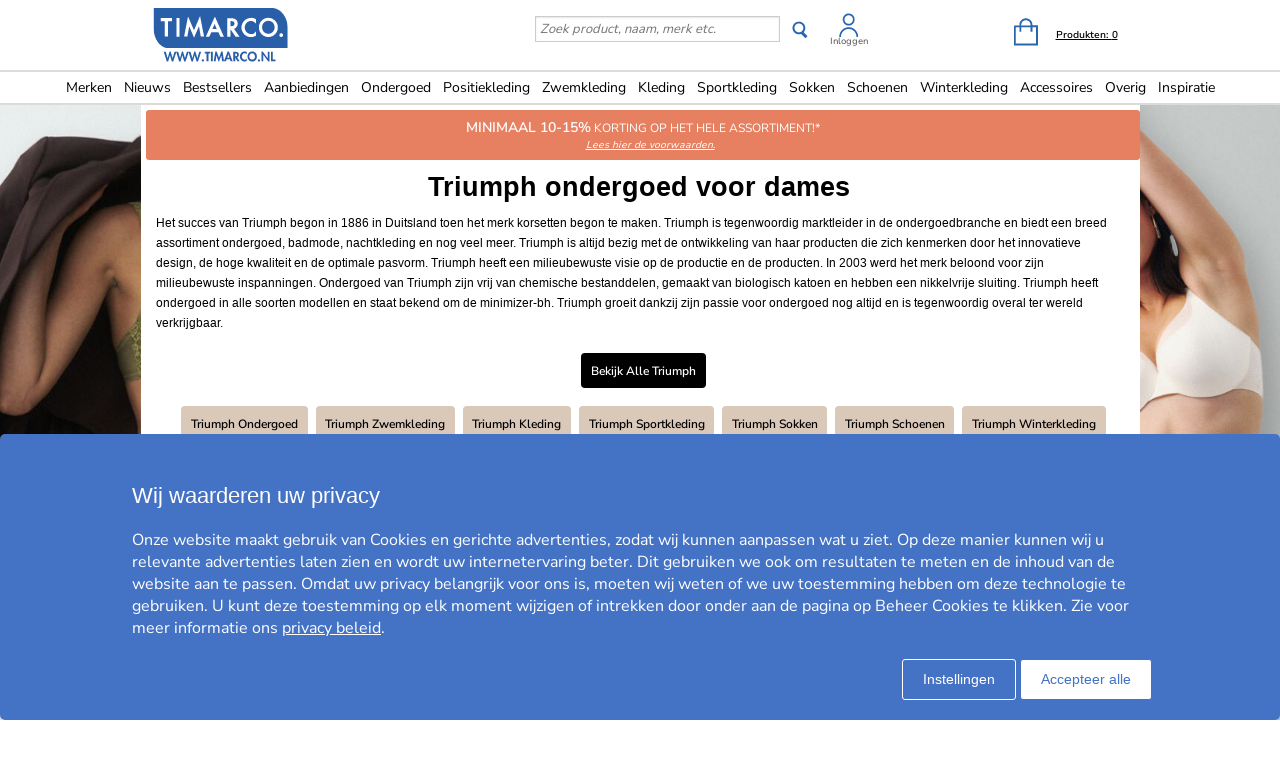

--- FILE ---
content_type: text/html; charset=utf-8
request_url: https://www.timarco.com/nl/triumph
body_size: 54019
content:
<!DOCTYPE html>
<html xmlns="https://www.w3.org/1999/xhtml"  lang="nl"  >
<head>
    <meta charset="utf-8" />
    <meta name="viewport" content="width=device-width, initial-scale=1.0">
    <title>Triumph Ondergoed - Timarco.nl</title>

    <link rel="preconnect" href="https://fonts.googleapis.com">
    <link rel="preconnect" href="https://fonts.gstatic.com" crossorigin>

    <link rel="preload" href="https://fonts.gstatic.com/s/nunitosans/v19/pe0AMImSLYBIv1o4X1M8ce2xCx3yop4tQpF_MeTm0lfUVwoNnq4CLz0_kJPxzGOF.woff2" as="font" type="font/woff2" crossorigin>
    <link rel="preload" href="https://fonts.gstatic.com/s/nunitosans/v19/pe0AMImSLYBIv1o4X1M8ce2xCx3yop4tQpF_MeTm0lfUVwoNnq4CLz0_kJ3xzA.woff2" as="font" type="font/woff2" crossorigin>

    
    <meta http-equiv="Content-Type" content="text/html; charset=utf-8" />
<meta name="author" content="Timarco Sweden AB" />
<meta name="description" content="Koop TRIUMPH  bij Timarco, groot aanbod en zeer lage prijzen. Online sinds 1997. ✓Gratis verzending ✓Veilig online bestellen ✓Snel bezorgd" />
<link rel="canonical" href="https://www.timarco.com/nl/triumph" />
<link rel="alternate" hreflang="sv" href="https://www.timarco.com/se/triumph" />
<link rel="alternate" hreflang="no" href="https://www.timarco.com/no/triumph" />
<link rel="alternate" hreflang="da" href="https://www.timarco.com/dk/triumph" />
<link rel="alternate" hreflang="fi" href="https://www.timarco.com/fi/triumph" />
<link rel="alternate" hreflang="nl" href="https://www.timarco.com/nl/triumph" />
<link rel="alternate" hreflang="de" href="https://www.timarco.com/de/triumph" />
<link rel="alternate" hreflang="de-AT" href="https://www.timarco.com/at/triumph" />
<link rel="alternate" hreflang="en" href="https://www.timarco.com/uk/triumph" />
<link rel="alternate" hreflang="nl-BE" href="https://www.timarco.com/be/triumph" />
<link rel="alternate" hreflang="pl" href="https://www.timarco.com/pl/triumph" />
<link rel="alternate" hreflang="de-CH" href="https://www.timarco.com/ch/triumph" />
<link rel="alternate" hreflang="cs" href="https://www.timarco.com/cz/triumph" />
<link rel="alternate" hreflang="et" href="https://www.timarco.com/ee/triumph" />
<link rel="alternate" hreflang="es" href="https://www.timarco.com/es/triumph" />
<link rel="alternate" hreflang="fr" href="https://www.timarco.com/fr/triumph" />
<link rel="alternate" hreflang="hu" href="https://www.timarco.com/hu/triumph" />
<link rel="alternate" hreflang="it" href="https://www.timarco.com/it/triumph" />
<link rel="alternate" hreflang="lt" href="https://www.timarco.com/lt/triumph" />
<link rel="alternate" hreflang="lv" href="https://www.timarco.com/lv/triumph" />
<link rel="alternate" hreflang="pt" href="https://www.timarco.com/pt/triumph" />
<link rel="alternate" hreflang="x-default" href="https://select.timarco.com" />



        <meta name="viewport" content="width=device-width,initial-scale=1, maximum-scale=1">

    

    <link rel="icon" type="image/png" sizes="48x48" href="https://cdn77.timarco.com/favicon48x48.png">
    <link rel="icon" type="image/png" sizes="96x96" href="https://cdn77.timarco.com/favicon96x96.png">
    <link rel="icon" type="image/png" sizes="144x144" href="https://cdn77.timarco.com/favicon144x144.png">

    <link rel="apple-touch-icon" type="image/png" sizes="48x48" href="https://cdn77.timarco.com/favicon48x48.png">
    <link rel="apple-touch-icon" type="image/png" sizes="96x96" href="https://cdn77.timarco.com/favicon96x96.png">
    <link rel="apple-touch-icon" type="image/png" sizes="144x144" href="https://cdn77.timarco.com/favicon144x144.png">



    <link href="https://cdn77.timarco.com/mvc/cssinitmaster?v=7WQnymdZUP5yl73xL6BLkVYQeQbaww_-Kci9SuGLWik1" type="text/css" rel="stylesheet"/>


    <link id="myStyleSheet" rel="stylesheet" type="text/css" href="/themes/triumph/stylesheet_v21.css?v=20251111" />
    <link id="myStyleSheetShop" rel="stylesheet" type="text/css" href="/themes/timarconl/stylesheet_v21.css?v=20251111" />

    <link href="https://cdn77.timarco.com/themes/printsheet.css" rel="stylesheet" type="text/css" media="print" />
    <link href="https://cdn77.timarco.com/static/css/passtrength12-23.css" rel="stylesheet" type="text/css">

    <link href="/mvc/master_completeconditionalstylesheettags?v=" type="text/css" rel="stylesheet"/>




    <!--[if lte IE 6]>
        <link rel="stylesheet" type="text/css" href="/themes/png_fix.css" />
    <![endif]-->
    
    
    <script type="text/javascript" src="https://ajax.googleapis.com/ajax/libs/jquery/1.11.1/jquery.min.js"></script>

    
    
    
    
    <script type="text/javascript">
        function CallServer(arg, context){ $.get('ShellWebForm_DoCallback', {argCallServer: arg },function(data) { ReceiveServerData(data, null);})};
        function mp_onload() { if (window.body_onload != null) window.body_onload(); }
    </script>
    
    
    
    

    <link href="https://cdn77.timarco.com/styles/mainbundle?v=tVcMbyVoYEQMNY11sTLmneMeN1v5KbDAo6RaMIXvr6Q1" type="text/css" rel="stylesheet"/>


<script type="text/javascript" src="https://cdn77.timarco.com/bundles/mainbundle?v=arRBpwTSIwWfLBq0KO0e154A4qs2e4WCcRNzT6ndNn01"></script>



</head>
<body onload="mp_onload();">

    

        <input type="hidden" class="shopShippingMethodTresholdValue" value="39,00" />
        <input type="hidden" class="shopShippingMethodFrom" value="3,95" />
        <input type="hidden" id="criteoId" />
        <input type="hidden" id="googleId" />
        <input type="hidden" id="facebookId" />
        <input type="hidden" id="f_currency" value="EUR" />

<input id="MasterVisitorId" name="MasterVisitorId" type="hidden" value="00000000-0000-0000-0000-000000000000" /><input id="MasterMemberId" name="MasterMemberId" type="hidden" value="00000000-0000-0000-0000-000000000000" /><input id="MasterShopId" name="MasterShopId" type="hidden" value="00000000-0000-0000-0000-000000000000" /><input id="MasterMainShopId" name="MasterMainShopId" type="hidden" value="00000000-0000-0000-0000-000000000000" /><input id="MasterLanguage" name="MasterLanguage" type="hidden" value="se" /><input id="MasterRoute" name="MasterRoute" type="hidden" value="se" /><input id="MasterCampaignLogin" name="MasterCampaignLogin" type="hidden" value="" /><input id="MasterCampaignLoginCodeAlias" name="MasterCampaignLoginCodeAlias" type="hidden" value="" /><div id="popupDialogBackground" class="fancybox-overlay fancybox-overlay-fixed" style="width: auto; height: 100%; display: none;">
    <div class="fancybox-wrap fancybox-desktop fancybox-type-iframe fancybox-opened popupDialog" tabindex="-1">
        <div class="fancybox-skin" style="padding: 15px; width: auto; height: 100%;">
            <div class="fancybox-outer">
                <div class="fancybox-inner" style="overflow: hidden;">
                    <div id="myModalLabel" style="font-size:1.7em;"></div>
                    <h2 id="modalBody" style="font-size:1.3em"></h2>
                    <br />
                    <div id="actionButton" class="popupRightButton" style="cursor:pointer;"><span id="actionButtonTitle">OK</span></div>
                </div>
            </div>
            <a title="Close" onclick="modalHelper.cancel();" class="fancybox-item fancybox-close" href="javascript:;">
                <i class="fa fa-times"></i>
            </a>
        </div>
    </div>
</div><div id="blockingOverlay" onclick="$('body').css('overflow', 'scroll');$('#blockingOverlay').hide();">
</div>
        <form id="form1"></form>

<style>
    .mini-basket .shipping_fee {
        margin: 8px 18px 0 0;
        float: right;
    }
    .mini-basket .shipping_fee_free {
        margin: 8px 18px 0 0;
        float: right;
    }
    .mini-basket .shipping_fee_from {
        margin: 8px 18px 0 0;
        float: right;
    }

    .mini-basket .shipping-fee-sub-total {
        font-weight: bold;
    }
    .mini-basket .shipping-fee-from-amount {
        font-weight: bold;
    }
</style>

<input type="hidden" class="currency-value" value="EUR" />

<header id="topblock">

    <div id="topblock_inner_wrapper">

        

        <div class="topblock_content">

            <div class="mobile">

    <i class="menu fa fa-bars timarco"></i>

    <span><i id="mobileSearchGlyph" class="mobileGlyph fa fa-search timarco"></i></span>

    <a href='/nl' title='Timarco NL' id="logoMobile">
        <img class="mobile" src='/themes/timarconl/logo.png' alt='' />
    </a>

    <div class="basket-user">
        

<div class="user-login">
    <div class="user-icon-link">

        <a href="/nl/member" title="Inloggen" class="loginWrapper timarco">

                <img src='/resources/login_tim.svg' alt='Login' />

        </a>
            <a href="/nl/member" class="loginTextMargin timarco">Inloggen</a>
    </div>

</div>
    </div>

    <a id="basket-mobile" href='/nl/checkout' class="timarco">

        <i class="fa fa-shopping-cart"></i>

        <span class="container hidden">
            <i class="fa fa-circle"></i>
            <span></span>
        </span>
    </a>
</div>



<div class="topblock_search mobile hidden">
    <form action='/nl/search' onsubmit="javascript: return OnSubmitSearchFormForMobiles();" method="get">
        <div>
            <input type="text" size="25" id='txtSearchstringForMobiles' name="searchstring" style='font-size:1.4em;width:210px;' class='text_disabled' placeholder='Zoek product, naam, merk etc.' />
            <input type="submit" class="inputButton" style="height:2.4em" onsubmit="javascript: return OnSubmitSearchFormForMobiles();" id='btnSearchForMobiles' value='Zoek' name="search" />
        </div>
    </form>
</div>



            <div class="logo_wrapper">
                <a href='/nl' title='Timarco NL' id='logo'>

                        <img src='/themes/timarconl/logobig.svg' alt='timarco.nl WE ARE UNDERWEAR &amp; MORE!' />

                    <img class="mobile" src='/themes/timarconl/logo.png' alt='timarco.nl WE ARE UNDERWEAR &amp; MORE!' />
                </a>
            </div>

            






            <div class='topblock_content_basket basket_ext'>
                <div>
                    <div class='basket_content'>
                        <a id='basket-desktop' class='navigation' href='/nl/checkout'>
                                <img src='/resources/cart_tim.svg' alt='basket' /><span class='basket-content'>Produkten:&nbsp;</span><span id='total-items'>0</span>
                        </a>
                    </div>
                </div>
                
                <div class='mini-basket-wrapper'>
                    <div id='mini-basket' class='mini-basket' style='display:none;'>

                        <div class='basket_title' id="basket_title"><span>Winkelwagen:&nbsp;</span></div>
                        
                        <div class='close_basket'><i class='fa fa-times'></i></div>
                        <div class='having_less_than_wished hidden'><div class='having_less_than_wished_left'><i class="fa fa-exclamation-triangle"></i></div><div class='having_less_than_wished_right'>Helaas is het artikel niet in het gewenste aantal op voorraad.<br/>We hebben het aantal gewijzigd in wat er op voorraad is. <br/> <b> <span style="color:#000;"></span> Stuk(s) <span style="color:#000;"></span> </b></div></div>
                        <div class='content'></div>


                        <div id='checkout_link_group' class='checkout_link_group'>
                            <div class='shipping_fee'>
                                <span>U bent slechts <span class='shipping-fee-sub-total'></span> verwijderd van gratis levering</span>
                            </div>
                            <div class='shipping_fee_free'>
                                <span>Gratis verzending</span>
                            </div>
                            <div class='shipping_fee_from'>
                                <span>Vracht vanaf <span class='shipping-fee-from-amount'>3,95 EUR</span></span>
                            </div>

                            <br />
                            <br />
                            <div class='total'>
                                <span>Subtotaal:&nbsp;</span>
                                <span class='sub-total'></span>
                            </div>
                            <div class='navigation'>
                                <a href='/nl/checkout'><span class='checkout timarco'>Naar kassa</span></a>
                                <a id='continue_shopping_link'><span class='continue_shopping timarco'>Verder winkelen</span></a>
                            </div>
                            <div class='message hidden'>U bent € &lt;span&gt;&lt;/span&gt; verwijderd van uw korting van € &lt;span&gt;&lt;/span&gt;</div>
                        </div>





                    </div>
                </div>
            </div>


                <div class="topblock_search">
                    <form action='https://www.timarco.com/nl/triumph/search' onsubmit="javascript: return OnSubmitSearchForm();" method="get">
                        <div>

                            <input type="text" id='txtSearchstring' name="searchstring" class='text_disabled' placeholder='Zoek product, naam, merk etc.' />


                            <input type="submit" class="btnSearch timarco" onsubmit="javascript: return OnSubmitSearchForm();" id='btnSearch' value='' name="search" />



                            <div class="topblock_user">
                                

<div class="user-login">
    <div class="user-icon-link">

        <a href="/nl/member" title="Inloggen" class="loginWrapper timarco">

                <img src='/resources/login_tim.svg' alt='Login' />

        </a>
            <a href="/nl/member" class="loginTextMargin timarco">Inloggen</a>
    </div>

</div>
                            </div>
                        </div>
                    </form>
                </div>
        </div>
    </div>


<div id="navigation_top_backdrop" class="navigation_top_backdrop" onclick="CloseNavigationBackdrop();"> </div>

<div id="navigation_top_wrapper" class="navigation_top_wrapper timarco">
    <nav class="navigation_top timarco">
        <ul class="nav_lvl_1_list timarco">
<li id="nav_pop_mobile_only" class="nav_pop_mobile_only">
    <div class="nav_pop_headline_cont">
               <span class="nav_lvl_1_itemspan timarco">Populaire categorieën</span>
    </div>
    <div class="nav_pop_image_cont">
        <a href="https://www.timarco.com/nl/ondergoed/bh" title="BH">
            <img alt="Menu Item" src="https://cdn77.timarco.com/resources/product/image/50/20130-1dfdfe82-c6aa-42c0-91b9-1c8f6ae6be6a-0-50.jpg">
               <span class="nav_lvl_1_itemspan timarco">BH</span>
        </a>
    </div>
    <div class="nav_pop_image_cont">
        <a href="https://www.timarco.com/nl/ondergoed/slip" title="Slip">
            <img alt="Menu Item" src="https://cdn77.timarco.com/resources/product/image/50/51233-e3b81a79-0878-49f4-b946-18cf8000fcde-0-50.jpg">
               <span class="nav_lvl_1_itemspan timarco">Slip</span>
        </a>
    </div>
    <div class="nav_pop_image_cont">
        <a href="https://www.timarco.com/nl/ondergoed/boxers---slips" title="Boxers & slips">
            <img alt="Menu Item" src="https://cdn77.timarco.com/resources/product/image/50/17415-69b66dd2-3898-4fcf-bb6b-da048859e41e-0-50.jpg">
               <span class="nav_lvl_1_itemspan timarco">Boxers & slips</span>
        </a>
    </div>
    <div class="nav_pop_image_cont">
        <a href="https://www.timarco.com/nl/sokken/sokken" title="Sokken">
            <img alt="Menu Item" src="https://cdn77.timarco.com/resources/product/image/50/22364-cd7c9456-edf3-4b15-938c-13dcf76ec2e0-0-50.jpg">
               <span class="nav_lvl_1_itemspan timarco">Sokken</span>
        </a>
    </div>
</li>

<li class="nav_lvl_1_item timarco">
  <a href="/nl/brands">Merken</a>
</li>
<li class="nav_lvl_1_item timarco">
  <a href="/nl/latest">Nieuws</a>
</li>
  <li class="nav_lvl_1_item timarco">
  <a href="/nl/bestsellers">Bestsellers</a>
</li>
<li class="nav_lvl_1_item timarco">
  <a href="/nl/deals">Aanbiedingen</a>
</li>
  <li class="nav_lvl_1_item timarco">
  <a class = "nav_lvl_1_itemexpandablelink timarco" href="/nl/ondergoed"><span class="nav_lvl_1_itemspan timarco">Ondergoed</span><i class="fa fa-chevron-right nav_expandchevron_mobile_only"></i></a>
<div class="nav_lvl_2_wrapper timarco">
<div class="nav_lvl_2_backpanel timarco">
<i class="fa fa-chevron-left nav_lvl_2_backchevron timarco nav_backchevron_mobile_only"></i>
<span class="nav_lvl_2_itemspan timarco">Ondergoed</span>
<i class="fa fa-times nav_lvl_2_backclose timarco nav_close_mobile_only"></i>
</div>
  <ul class="nav_lvl_2_list timarco">
  <li class="nav_lvl_2_item timarco nav_showall_mobile_only">
     <a href="/nl/ondergoed"><span class="nav_lvl_2_itemspan timarco">Bekijk alle Ondergoed</span></a>
  </li>
  <li class="nav_lvl_2_item timarco">
        <a class = "nav_lvl_2_itemexpandablelink timarco" href="https://www.timarco.com/nl/ondergoed/bh"><span class="nav_lvl_2_itemspan timarco">BH</span><i class="fa fa-chevron-right nav_expandchevron_mobile_only"></i></a>
<div class="nav_lvl_3_wrapper timarco">
<div class="nav_lvl_3_backpanel timarco">
<i class="fa fa-chevron-left nav_lvl_3_backchevron timarco nav_backchevron_mobile_only"></i>
<span class="nav_lvl_3_itemspan timarco">BH</span>
<i class="fa fa-times nav_lvl_3_backclose timarco nav_close_mobile_only"></i>
</div>
  <ul class="nav_lvl_3_list timarco">
  <li class="nav_lvl_3_item timarco nav_showall_mobile_only">
     <a href="https://www.timarco.com/nl/ondergoed/bh"><span class="nav_lvl_3_itemspan timarco">Bekijk alle BH</span></a>
  </li>
  <li class="nav_lvl_3_item timarco">
        <a href="/nl/d%2b-cup"><span class="nav_lvl_3_itemspan timarco">D+ cup</span></a>
  </li>
  <li class="nav_lvl_3_item timarco">
        <a href="https://www.timarco.com/nl/ondergoed/bh/beugel-bh"><span class="nav_lvl_3_itemspan timarco">Beugel-BH</span></a>
  </li>
  <li class="nav_lvl_3_item timarco">
        <a href="https://www.timarco.com/nl/ondergoed/bh/t-shirt-bh"><span class="nav_lvl_3_itemspan timarco">T-shirt BH</span></a>
  </li>
  <li class="nav_lvl_3_item timarco">
        <a href="https://www.timarco.com/nl/ondergoed/bh/push-up"><span class="nav_lvl_3_itemspan timarco">Push-up</span></a>
  </li>
  <li class="nav_lvl_3_item timarco">
        <a href="https://www.timarco.com/nl/ondergoed/bh/soft-bh"><span class="nav_lvl_3_itemspan timarco">Soft-BH</span></a>
  </li>
  <li class="nav_lvl_3_item timarco">
        <a href="https://www.timarco.com/nl/ondergoed/bh/balconette"><span class="nav_lvl_3_itemspan timarco">Balconette</span></a>
  </li>
  <li class="nav_lvl_3_item timarco">
        <a href="https://www.timarco.com/nl/ondergoed/bh/multifunctionele-bh"><span class="nav_lvl_3_itemspan timarco">Multifunctionele-BH</span></a>
  </li>
  <li class="nav_lvl_3_item timarco">
        <a href="https://www.timarco.com/nl/ondergoed/bh/bandeau"><span class="nav_lvl_3_itemspan timarco">Bandeau</span></a>
  </li>
  <li class="nav_lvl_3_item timarco">
        <a href="https://www.timarco.com/nl/ondergoed/bh/topjes"><span class="nav_lvl_3_itemspan timarco">Topjes</span></a>
  </li>
  <li class="nav_lvl_3_item timarco">
        <a href="https://www.timarco.com/nl/sport-bh/sport-bh"><span class="nav_lvl_3_itemspan timarco">Sport-BH</span></a>
  </li>
  <li class="nav_lvl_3_item timarco">
        <a href="https://www.timarco.com/nl/ondergoed/bh/minimizer"><span class="nav_lvl_3_itemspan timarco">Minimizer</span></a>
  </li>
  <li class="nav_lvl_3_item timarco">
        <a href="https://www.timarco.com/nl/moeder/voedings-bh"><span class="nav_lvl_3_itemspan timarco">Voedings-BH</span></a>
  </li>
  <li class="nav_lvl_3_item timarco">
        <a href="https://www.timarco.com/nl/ondergoed/bh/prothese-bh"><span class="nav_lvl_3_itemspan timarco">Prothese-BH</span></a>
  </li>
  <li class="nav_lvl_3_item timarco">
        <a href="https://www.timarco.com/nl/ondergoed/bh/bralettes"><span class="nav_lvl_3_itemspan timarco">Bralettes</span></a>
  </li>
  <li class="nav_lvl_3_item timarco">
        <a href="https://www.timarco.com/nl/ondergoed/bh/kanten-bh"><span class="nav_lvl_3_itemspan timarco">Kanten BH</span></a>
  </li>
  <li class="nav_lvl_3_item timarco">
        <a href="https://www.timarco.com/nl/ondergoed/bh/bh-zonder-beugel"><span class="nav_lvl_3_itemspan timarco">BH zonder beugel</span></a>
  </li>
  <li class="nav_lvl_3_item timarco">
        <a href="https://www.timarco.com/nl/ondergoed/bh/bh-met-voorsluiting"><span class="nav_lvl_3_itemspan timarco">BH met voorsluiting</span></a>
  </li>
  <li class="nav_lvl_3_item timarco">
        <a href="https://www.timarco.com/nl/ondergoed/bh/hartvormige-bh"><span class="nav_lvl_3_itemspan timarco">Hartvormige BH</span></a>
  </li>
  <li class="nav_lvl_3_item timarco">
        <a href="https://www.timarco.com/nl/ondergoed/bh/diep-uitgesneden-bh"><span class="nav_lvl_3_itemspan timarco">Diep uitgesneden BH</span></a>
  </li>
  <li class="nav_lvl_3_item timarco">
        <a href="https://www.timarco.com/nl/ondergoed/bh/volle-cup"><span class="nav_lvl_3_itemspan timarco">Volle cup</span></a>
  </li>
  <li class="nav_lvl_3_item timarco">
        <a href="https://www.timarco.com/nl/ondergoed/bh/voorgevormde-cup"><span class="nav_lvl_3_itemspan timarco">Voorgevormde cup</span></a>
  </li>
  </ul>
</div>
  </li>
  <li class="nav_lvl_2_item timarco">
        <a class = "nav_lvl_2_itemexpandablelink timarco" href="https://www.timarco.com/nl/ondergoed/slip"><span class="nav_lvl_2_itemspan timarco">Slip</span><i class="fa fa-chevron-right nav_expandchevron_mobile_only"></i></a>
<div class="nav_lvl_3_wrapper timarco">
<div class="nav_lvl_3_backpanel timarco">
<i class="fa fa-chevron-left nav_lvl_3_backchevron timarco nav_backchevron_mobile_only"></i>
<span class="nav_lvl_3_itemspan timarco">Slip</span>
<i class="fa fa-times nav_lvl_3_backclose timarco nav_close_mobile_only"></i>
</div>
  <ul class="nav_lvl_3_list timarco">
  <li class="nav_lvl_3_item timarco nav_showall_mobile_only">
     <a href="https://www.timarco.com/nl/ondergoed/slip"><span class="nav_lvl_3_itemspan timarco">Bekijk alle Slip</span></a>
  </li>
  <li class="nav_lvl_3_item timarco">
        <a href="https://www.timarco.com/nl/ondergoed/slip/hipster"><span class="nav_lvl_3_itemspan timarco">Hipster</span></a>
  </li>
  <li class="nav_lvl_3_item timarco">
        <a href="https://www.timarco.com/nl/ondergoed/slip/boxer"><span class="nav_lvl_3_itemspan timarco">Boxer</span></a>
  </li>
  <li class="nav_lvl_3_item timarco">
        <a href="https://www.timarco.com/nl/ondergoed/slip/slip"><span class="nav_lvl_3_itemspan timarco">Slip</span></a>
  </li>
  <li class="nav_lvl_3_item timarco">
        <a href="https://www.timarco.com/nl/ondergoed/slip/string"><span class="nav_lvl_3_itemspan timarco">String</span></a>
  </li>
  <li class="nav_lvl_3_item timarco">
        <a href="https://www.timarco.com/nl/ondergoed/slip/tai"><span class="nav_lvl_3_itemspan timarco">Tai</span></a>
  </li>
  <li class="nav_lvl_3_item timarco">
        <a href="https://www.timarco.com/nl/ondergoed/slip/tanga"><span class="nav_lvl_3_itemspan timarco">Tanga</span></a>
  </li>
  <li class="nav_lvl_3_item timarco">
        <a href="https://www.timarco.com/nl/ondergoed/slip/midi"><span class="nav_lvl_3_itemspan timarco">Midi</span></a>
  </li>
  <li class="nav_lvl_3_item timarco">
        <a href="https://www.timarco.com/nl/ondergoed/slip/mini"><span class="nav_lvl_3_itemspan timarco">Mini</span></a>
  </li>
  <li class="nav_lvl_3_item timarco">
        <a href="https://www.timarco.com/nl/ondergoed/slip/maxi"><span class="nav_lvl_3_itemspan timarco">Maxi</span></a>
  </li>
  <li class="nav_lvl_3_item timarco">
        <a href="https://www.timarco.com/nl/ondergoed/slip/shorts"><span class="nav_lvl_3_itemspan timarco">Shorts</span></a>
  </li>
  <li class="nav_lvl_3_item timarco">
        <a href="https://www.timarco.com/nl/ondergoed/slip/shaping---support"><span class="nav_lvl_3_itemspan timarco">Shaping & support</span></a>
  </li>
  <li class="nav_lvl_3_item timarco">
        <a href="https://www.timarco.com/nl/ondergoed/slip/lange-onderbroeken"><span class="nav_lvl_3_itemspan timarco">Lange onderbroeken</span></a>
  </li>
  <li class="nav_lvl_3_item timarco">
        <a href="https://www.timarco.com/nl/ondergoed/slip/sportonderbroeken-dames"><span class="nav_lvl_3_itemspan timarco">Sportonderbroeken Dames</span></a>
  </li>
  <li class="nav_lvl_3_item timarco">
        <a href="https://www.timarco.com/nl/ondergoed/slip/brazilian-slips"><span class="nav_lvl_3_itemspan timarco">Brazilian slips</span></a>
  </li>
  <li class="nav_lvl_3_item timarco">
        <a href="https://www.timarco.com/nl/moeder/zwangerschap"><span class="nav_lvl_3_itemspan timarco">Zwangerschap</span></a>
  </li>
  <li class="nav_lvl_3_item timarco">
        <a href="https://www.timarco.com/nl/ondergoed/slip/kanten-ondergoed"><span class="nav_lvl_3_itemspan timarco">Kanten ondergoed</span></a>
  </li>
  <li class="nav_lvl_3_item timarco">
        <a href="https://www.timarco.com/nl/ondergoed/slip/naadloos-ondergoed"><span class="nav_lvl_3_itemspan timarco">Naadloos ondergoed</span></a>
  </li>
  <li class="nav_lvl_3_item timarco">
        <a href="https://www.timarco.com/nl/ondergoed/slip/hotpants"><span class="nav_lvl_3_itemspan timarco">Hotpants</span></a>
  </li>
  <li class="nav_lvl_3_item timarco">
        <a href="https://www.timarco.com/nl/ondergoed/slip/hoge-taille-slips"><span class="nav_lvl_3_itemspan timarco">Hoge taille slips</span></a>
  </li>
  <li class="nav_lvl_3_item timarco">
        <a href="https://www.timarco.com/nl/ondergoed/slip/rio-slips"><span class="nav_lvl_3_itemspan timarco">Rio-slips</span></a>
  </li>
  </ul>
</div>
  </li>
  <li class="nav_lvl_2_item timarco">
        <a class = "nav_lvl_2_itemexpandablelink timarco" href="https://www.timarco.com/nl/ondergoed/vormen---ondersteunen"><span class="nav_lvl_2_itemspan timarco">Vormen & ondersteunen</span><i class="fa fa-chevron-right nav_expandchevron_mobile_only"></i></a>
<div class="nav_lvl_3_wrapper timarco">
<div class="nav_lvl_3_backpanel timarco">
<i class="fa fa-chevron-left nav_lvl_3_backchevron timarco nav_backchevron_mobile_only"></i>
<span class="nav_lvl_3_itemspan timarco">Vormen & ondersteunen</span>
<i class="fa fa-times nav_lvl_3_backclose timarco nav_close_mobile_only"></i>
</div>
  <ul class="nav_lvl_3_list timarco">
  <li class="nav_lvl_3_item timarco nav_showall_mobile_only">
     <a href="https://www.timarco.com/nl/ondergoed/vormen---ondersteunen"><span class="nav_lvl_3_itemspan timarco">Bekijk alle Vormen & ondersteunen</span></a>
  </li>
  <li class="nav_lvl_3_item timarco">
        <a href="https://www.timarco.com/nl/ondergoed/vormen---ondersteunen/slips-shapers"><span class="nav_lvl_3_itemspan timarco">Slips/Shapers</span></a>
  </li>
  <li class="nav_lvl_3_item timarco">
        <a href="https://www.timarco.com/nl/ondergoed/vormen---ondersteunen/topjes"><span class="nav_lvl_3_itemspan timarco">Topjes</span></a>
  </li>
  <li class="nav_lvl_3_item timarco">
        <a href="https://www.timarco.com/nl/ondergoed/vormen---ondersteunen/bustier---korset"><span class="nav_lvl_3_itemspan timarco">Bustier & korset</span></a>
  </li>
  <li class="nav_lvl_3_item timarco">
        <a href="https://www.timarco.com/nl/ondergoed/vormen---ondersteunen/onderjurk"><span class="nav_lvl_3_itemspan timarco">Onderjurk</span></a>
  </li>
  <li class="nav_lvl_3_item timarco">
        <a href="https://www.timarco.com/nl/ondergoed/vormen---ondersteunen/rokken"><span class="nav_lvl_3_itemspan timarco">Rokken</span></a>
  </li>
  <li class="nav_lvl_3_item timarco">
        <a href="https://www.timarco.com/nl/ondergoed/vormen---ondersteunen/body"><span class="nav_lvl_3_itemspan timarco">Body</span></a>
  </li>
  </ul>
</div>
  </li>
  <li class="nav_lvl_2_item timarco">
        <a href="https://www.timarco.com/nl/ondergoed/body-s"><span class="nav_lvl_2_itemspan timarco">Body's</span></a>
  </li>
  <li class="nav_lvl_2_item timarco">
        <a class = "nav_lvl_2_itemexpandablelink timarco" href="https://www.timarco.com/nl/ondergoed/boxers---slips"><span class="nav_lvl_2_itemspan timarco">Boxers & slips</span><i class="fa fa-chevron-right nav_expandchevron_mobile_only"></i></a>
<div class="nav_lvl_3_wrapper timarco">
<div class="nav_lvl_3_backpanel timarco">
<i class="fa fa-chevron-left nav_lvl_3_backchevron timarco nav_backchevron_mobile_only"></i>
<span class="nav_lvl_3_itemspan timarco">Boxers & slips</span>
<i class="fa fa-times nav_lvl_3_backclose timarco nav_close_mobile_only"></i>
</div>
  <ul class="nav_lvl_3_list timarco">
  <li class="nav_lvl_3_item timarco nav_showall_mobile_only">
     <a href="https://www.timarco.com/nl/ondergoed/boxers---slips"><span class="nav_lvl_3_itemspan timarco">Bekijk alle Boxers & slips</span></a>
  </li>
  <li class="nav_lvl_3_item timarco">
        <a href="https://www.timarco.com/nl/ondergoed/boxers---slips/boxers"><span class="nav_lvl_3_itemspan timarco">Boxers</span></a>
  </li>
  <li class="nav_lvl_3_item timarco">
        <a href="https://www.timarco.com/nl/ondergoed/boxers---slips/slip"><span class="nav_lvl_3_itemspan timarco">Slip</span></a>
  </li>
  <li class="nav_lvl_3_item timarco">
        <a href="https://www.timarco.com/nl/ondergoed/boxers---slips/boxershorts"><span class="nav_lvl_3_itemspan timarco">Boxershorts</span></a>
  </li>
  <li class="nav_lvl_3_item timarco">
        <a href="https://www.timarco.com/nl/ondergoed/boxers---slips/sportboxershorts"><span class="nav_lvl_3_itemspan timarco">Sportboxershorts</span></a>
  </li>
  <li class="nav_lvl_3_item timarco">
        <a href="https://www.timarco.com/nl/ondergoed/boxers---slips/string"><span class="nav_lvl_3_itemspan timarco">String</span></a>
  </li>
  <li class="nav_lvl_3_item timarco">
        <a href="https://www.timarco.com/nl/ondergoed/boxers---slips/jockstrap"><span class="nav_lvl_3_itemspan timarco">Jockstrap</span></a>
  </li>
  <li class="nav_lvl_3_item timarco">
        <a href="https://www.timarco.com/nl/ondergoed/boxers---slips/mini"><span class="nav_lvl_3_itemspan timarco">Mini</span></a>
  </li>
  <li class="nav_lvl_3_item timarco">
        <a href="https://www.timarco.com/nl/ondergoed/boxers---slips/midi"><span class="nav_lvl_3_itemspan timarco">Midi</span></a>
  </li>
  <li class="nav_lvl_3_item timarco">
        <a href="https://www.timarco.com/nl/ondergoed/boxers---slips/hipster"><span class="nav_lvl_3_itemspan timarco">Hipster</span></a>
  </li>
  <li class="nav_lvl_3_item timarco">
        <a href="https://www.timarco.com/nl/ondergoed/boxers---slips/shorts"><span class="nav_lvl_3_itemspan timarco">Shorts</span></a>
  </li>
  <li class="nav_lvl_3_item timarco">
        <a href="https://www.timarco.com/nl/ondergoed/boxers---slips/tanga"><span class="nav_lvl_3_itemspan timarco">Tanga</span></a>
  </li>
  </ul>
</div>
  </li>
  <li class="nav_lvl_2_item timarco">
        <a href="https://www.timarco.com/nl/ondergoed/lange-onderbroeken"><span class="nav_lvl_2_itemspan timarco">Lange Onderbroeken</span></a>
  </li>
  </ul>
</div>
</li>
  <li class="nav_lvl_1_item timarco">
  <a href="https://www.timarco.com/nl/moeder/positiekleding"><span class="nav_lvl_1_itemspan timarco">Positiekleding</span></a>
</li>
  <li class="nav_lvl_1_item timarco">
  <a class = "nav_lvl_1_itemexpandablelink timarco" href="/nl/zwemkleding"><span class="nav_lvl_1_itemspan timarco">Zwemkleding</span><i class="fa fa-chevron-right nav_expandchevron_mobile_only"></i></a>
<div class="nav_lvl_2_wrapper timarco">
<div class="nav_lvl_2_backpanel timarco">
<i class="fa fa-chevron-left nav_lvl_2_backchevron timarco nav_backchevron_mobile_only"></i>
<span class="nav_lvl_2_itemspan timarco">Zwemkleding</span>
<i class="fa fa-times nav_lvl_2_backclose timarco nav_close_mobile_only"></i>
</div>
  <ul class="nav_lvl_2_list timarco">
  <li class="nav_lvl_2_item timarco nav_showall_mobile_only">
     <a href="/nl/zwemkleding"><span class="nav_lvl_2_itemspan timarco">Bekijk alle Zwemkleding</span></a>
  </li>
  <li class="nav_lvl_2_item timarco">
        <a class = "nav_lvl_2_itemexpandablelink timarco" href="https://www.timarco.com/nl/zwemkleding/bikinitops"><span class="nav_lvl_2_itemspan timarco">Bikinitops</span><i class="fa fa-chevron-right nav_expandchevron_mobile_only"></i></a>
<div class="nav_lvl_3_wrapper timarco">
<div class="nav_lvl_3_backpanel timarco">
<i class="fa fa-chevron-left nav_lvl_3_backchevron timarco nav_backchevron_mobile_only"></i>
<span class="nav_lvl_3_itemspan timarco">Bikinitops</span>
<i class="fa fa-times nav_lvl_3_backclose timarco nav_close_mobile_only"></i>
</div>
  <ul class="nav_lvl_3_list timarco">
  <li class="nav_lvl_3_item timarco nav_showall_mobile_only">
     <a href="https://www.timarco.com/nl/zwemkleding/bikinitops"><span class="nav_lvl_3_itemspan timarco">Bekijk alle Bikinitops</span></a>
  </li>
  <li class="nav_lvl_3_item timarco">
        <a href="https://www.timarco.com/nl/zwemkleding/bikinitops/mix---match-"><span class="nav_lvl_3_itemspan timarco">Mix & Match </span></a>
  </li>
  <li class="nav_lvl_3_item timarco">
        <a href="https://www.timarco.com/nl/zwemkleding/bikinitops/beugel-bh"><span class="nav_lvl_3_itemspan timarco">Beugel-BH</span></a>
  </li>
  <li class="nav_lvl_3_item timarco">
        <a href="https://www.timarco.com/nl/zwemkleding/bikinitops/gewatteerd"><span class="nav_lvl_3_itemspan timarco">Gewatteerd</span></a>
  </li>
  <li class="nav_lvl_3_item timarco">
        <a href="https://www.timarco.com/nl/zwemkleding/bikinitops/halterneck"><span class="nav_lvl_3_itemspan timarco">Halterneck</span></a>
  </li>
  <li class="nav_lvl_3_item timarco">
        <a href="https://www.timarco.com/nl/zwemkleding/bikinitops/triangel-bh"><span class="nav_lvl_3_itemspan timarco">Triangel-BH</span></a>
  </li>
  <li class="nav_lvl_3_item timarco">
        <a href="https://www.timarco.com/nl/zwemkleding/bikinitops/bandeau-bandero"><span class="nav_lvl_3_itemspan timarco">Bandeau/bandero</span></a>
  </li>
  <li class="nav_lvl_3_item timarco">
        <a href="https://www.timarco.com/nl/zwemkleding/bikinitops/topjes"><span class="nav_lvl_3_itemspan timarco">Topjes</span></a>
  </li>
  <li class="nav_lvl_3_item timarco">
        <a href="https://www.timarco.com/nl/zwemkleding/bikinitops/tankini"><span class="nav_lvl_3_itemspan timarco">Tankini</span></a>
  </li>
  <li class="nav_lvl_3_item timarco">
        <a href="https://www.timarco.com/nl/zwemkleding/bikinitops/prothese-bh"><span class="nav_lvl_3_itemspan timarco">Prothese-BH</span></a>
  </li>
  </ul>
</div>
  </li>
  <li class="nav_lvl_2_item timarco">
        <a class = "nav_lvl_2_itemexpandablelink timarco" href="https://www.timarco.com/nl/zwemkleding/bikinibroekjes"><span class="nav_lvl_2_itemspan timarco">Bikinibroekjes</span><i class="fa fa-chevron-right nav_expandchevron_mobile_only"></i></a>
<div class="nav_lvl_3_wrapper timarco">
<div class="nav_lvl_3_backpanel timarco">
<i class="fa fa-chevron-left nav_lvl_3_backchevron timarco nav_backchevron_mobile_only"></i>
<span class="nav_lvl_3_itemspan timarco">Bikinibroekjes</span>
<i class="fa fa-times nav_lvl_3_backclose timarco nav_close_mobile_only"></i>
</div>
  <ul class="nav_lvl_3_list timarco">
  <li class="nav_lvl_3_item timarco nav_showall_mobile_only">
     <a href="https://www.timarco.com/nl/zwemkleding/bikinibroekjes"><span class="nav_lvl_3_itemspan timarco">Bekijk alle Bikinibroekjes</span></a>
  </li>
  <li class="nav_lvl_3_item timarco">
        <a href="https://www.timarco.com/nl/zwemkleding/bikinibroekjes/maxi"><span class="nav_lvl_3_itemspan timarco">Maxi</span></a>
  </li>
  <li class="nav_lvl_3_item timarco">
        <a href="https://www.timarco.com/nl/zwemkleding/bikinibroekjes/hipster-boxer"><span class="nav_lvl_3_itemspan timarco">Hipster/boxer</span></a>
  </li>
  <li class="nav_lvl_3_item timarco">
        <a href="https://www.timarco.com/nl/zwemkleding/bikinibroekjes/tanga"><span class="nav_lvl_3_itemspan timarco">Tanga</span></a>
  </li>
  <li class="nav_lvl_3_item timarco">
        <a href="https://www.timarco.com/nl/zwemkleding/bikinibroekjes/tai"><span class="nav_lvl_3_itemspan timarco">Tai</span></a>
  </li>
  <li class="nav_lvl_3_item timarco">
        <a href="https://www.timarco.com/nl/zwemkleding/bikinibroekjes/brief"><span class="nav_lvl_3_itemspan timarco">Brief</span></a>
  </li>
  <li class="nav_lvl_3_item timarco">
        <a href="https://www.timarco.com/nl/zwemkleding/bikinibroekjes/midi"><span class="nav_lvl_3_itemspan timarco">Midi</span></a>
  </li>
  <li class="nav_lvl_3_item timarco">
        <a href="https://www.timarco.com/nl/zwemkleding/bikinibroekjes/shorts"><span class="nav_lvl_3_itemspan timarco">Shorts</span></a>
  </li>
  <li class="nav_lvl_3_item timarco">
        <a href="https://www.timarco.com/nl/zwemkleding/bikinibroekjes/bikinirokje"><span class="nav_lvl_3_itemspan timarco">Bikinirokje</span></a>
  </li>
  </ul>
</div>
  </li>
  <li class="nav_lvl_2_item timarco">
        <a href="https://www.timarco.com/nl/zwemkleding/bikini’s"><span class="nav_lvl_2_itemspan timarco">Bikini’s</span></a>
  </li>
  <li class="nav_lvl_2_item timarco">
        <a class = "nav_lvl_2_itemexpandablelink timarco" href="https://www.timarco.com/nl/zwemkleding/badpakken"><span class="nav_lvl_2_itemspan timarco">Badpakken</span><i class="fa fa-chevron-right nav_expandchevron_mobile_only"></i></a>
<div class="nav_lvl_3_wrapper timarco">
<div class="nav_lvl_3_backpanel timarco">
<i class="fa fa-chevron-left nav_lvl_3_backchevron timarco nav_backchevron_mobile_only"></i>
<span class="nav_lvl_3_itemspan timarco">Badpakken</span>
<i class="fa fa-times nav_lvl_3_backclose timarco nav_close_mobile_only"></i>
</div>
  <ul class="nav_lvl_3_list timarco">
  <li class="nav_lvl_3_item timarco nav_showall_mobile_only">
     <a href="https://www.timarco.com/nl/zwemkleding/badpakken"><span class="nav_lvl_3_itemspan timarco">Bekijk alle Badpakken</span></a>
  </li>
  <li class="nav_lvl_3_item timarco">
        <a href="https://www.timarco.com/nl/zwemkleding/badpak-met-beugel"><span class="nav_lvl_3_itemspan timarco">Badpak met beugel</span></a>
  </li>
  <li class="nav_lvl_3_item timarco">
        <a href="https://www.timarco.com/nl/zwemkleding/badpak-met-voorgevormde-cup"><span class="nav_lvl_3_itemspan timarco">Badpak met voorgevormde cup</span></a>
  </li>
  <li class="nav_lvl_3_item timarco">
        <a href="https://www.timarco.com/nl/zwemkleding/chloorbestendig-badpak"><span class="nav_lvl_3_itemspan timarco">Chloorbestendig badpak</span></a>
  </li>
  </ul>
</div>
  </li>
  <li class="nav_lvl_2_item timarco">
        <a class = "nav_lvl_2_itemexpandablelink timarco" href="https://www.timarco.com/nl/zwemkleding/zwembroeken"><span class="nav_lvl_2_itemspan timarco">Zwembroeken</span><i class="fa fa-chevron-right nav_expandchevron_mobile_only"></i></a>
<div class="nav_lvl_3_wrapper timarco">
<div class="nav_lvl_3_backpanel timarco">
<i class="fa fa-chevron-left nav_lvl_3_backchevron timarco nav_backchevron_mobile_only"></i>
<span class="nav_lvl_3_itemspan timarco">Zwembroeken</span>
<i class="fa fa-times nav_lvl_3_backclose timarco nav_close_mobile_only"></i>
</div>
  <ul class="nav_lvl_3_list timarco">
  <li class="nav_lvl_3_item timarco nav_showall_mobile_only">
     <a href="https://www.timarco.com/nl/zwemkleding/zwembroeken"><span class="nav_lvl_3_itemspan timarco">Bekijk alle Zwembroeken</span></a>
  </li>
  <li class="nav_lvl_3_item timarco">
        <a href="https://www.timarco.com/nl/zwemkleding/zwembroeken/korte-pijp"><span class="nav_lvl_3_itemspan timarco">Korte pijp</span></a>
  </li>
  <li class="nav_lvl_3_item timarco">
        <a href="https://www.timarco.com/nl/zwemkleding/zwembroeken/lange-pijp"><span class="nav_lvl_3_itemspan timarco">Lange pijp</span></a>
  </li>
  <li class="nav_lvl_3_item timarco">
        <a href="https://www.timarco.com/nl/zwemkleding/zwembroeken/swim-briefs"><span class="nav_lvl_3_itemspan timarco">Swim Briefs</span></a>
  </li>
  <li class="nav_lvl_3_item timarco">
        <a href="https://www.timarco.com/nl/zwemkleding/zwembroeken/trunks"><span class="nav_lvl_3_itemspan timarco">Trunks</span></a>
  </li>
  </ul>
</div>
  </li>
  <li class="nav_lvl_2_item timarco">
        <a class = "nav_lvl_2_itemexpandablelink timarco" href="https://www.timarco.com/nl/zwemkleding/zwemaccessoires"><span class="nav_lvl_2_itemspan timarco">Zwemaccessoires</span><i class="fa fa-chevron-right nav_expandchevron_mobile_only"></i></a>
<div class="nav_lvl_3_wrapper timarco">
<div class="nav_lvl_3_backpanel timarco">
<i class="fa fa-chevron-left nav_lvl_3_backchevron timarco nav_backchevron_mobile_only"></i>
<span class="nav_lvl_3_itemspan timarco">Zwemaccessoires</span>
<i class="fa fa-times nav_lvl_3_backclose timarco nav_close_mobile_only"></i>
</div>
  <ul class="nav_lvl_3_list timarco">
  <li class="nav_lvl_3_item timarco nav_showall_mobile_only">
     <a href="https://www.timarco.com/nl/zwemkleding/zwemaccessoires"><span class="nav_lvl_3_itemspan timarco">Bekijk alle Zwemaccessoires</span></a>
  </li>
  <li class="nav_lvl_3_item timarco">
        <a href="https://www.timarco.com/nl/zwemkleding/zwemaccessoires/sarongs"><span class="nav_lvl_3_itemspan timarco">Sarongs</span></a>
  </li>
  <li class="nav_lvl_3_item timarco">
        <a href="https://www.timarco.com/nl/zwemkleding/zwemaccessoires/strandjurkjes"><span class="nav_lvl_3_itemspan timarco">Strandjurkjes</span></a>
  </li>
  </ul>
</div>
  </li>
  </ul>
</div>
</li>
  <li class="nav_lvl_1_item timarco">
  <a class = "nav_lvl_1_itemexpandablelink timarco" href="/nl/kleding"><span class="nav_lvl_1_itemspan timarco">Kleding</span><i class="fa fa-chevron-right nav_expandchevron_mobile_only"></i></a>
<div class="nav_lvl_2_wrapper timarco">
<div class="nav_lvl_2_backpanel timarco">
<i class="fa fa-chevron-left nav_lvl_2_backchevron timarco nav_backchevron_mobile_only"></i>
<span class="nav_lvl_2_itemspan timarco">Kleding</span>
<i class="fa fa-times nav_lvl_2_backclose timarco nav_close_mobile_only"></i>
</div>
  <ul class="nav_lvl_2_list timarco" style="columns: 2; -webkit-columns: 2; -moz-columns: 2;">
  <li class="nav_lvl_2_item timarco nav_showall_mobile_only">
     <a href="/nl/kleding"><span class="nav_lvl_2_itemspan timarco">Bekijk alle Kleding</span></a>
  </li>
  <li class="nav_lvl_2_item timarco">
        <a class = "nav_lvl_2_itemexpandablelink timarco" href="https://www.timarco.com/nl/kleding/nachtkleding"><span class="nav_lvl_2_itemspan timarco">Nachtkleding</span><i class="fa fa-chevron-right nav_expandchevron_mobile_only"></i></a>
<div class="nav_lvl_3_wrapper timarco">
<div class="nav_lvl_3_backpanel timarco">
<i class="fa fa-chevron-left nav_lvl_3_backchevron timarco nav_backchevron_mobile_only"></i>
<span class="nav_lvl_3_itemspan timarco">Nachtkleding</span>
<i class="fa fa-times nav_lvl_3_backclose timarco nav_close_mobile_only"></i>
</div>
  <ul class="nav_lvl_3_list timarco">
  <li class="nav_lvl_3_item timarco nav_showall_mobile_only">
     <a href="https://www.timarco.com/nl/kleding/nachtkleding"><span class="nav_lvl_3_itemspan timarco">Bekijk alle Nachtkleding</span></a>
  </li>
  <li class="nav_lvl_3_item timarco">
        <a href="https://www.timarco.com/nl/kleding/nachtkleding/nachthemden"><span class="nav_lvl_3_itemspan timarco">Nachthemden</span></a>
  </li>
  <li class="nav_lvl_3_item timarco">
        <a href="https://www.timarco.com/nl/kleding/nachtkleding/pyjama-s"><span class="nav_lvl_3_itemspan timarco">Pyjama's</span></a>
  </li>
  <li class="nav_lvl_3_item timarco">
        <a href="https://www.timarco.com/nl/kleding/nachtkleding/set"><span class="nav_lvl_3_itemspan timarco">Set</span></a>
  </li>
  <li class="nav_lvl_3_item timarco">
        <a href="https://www.timarco.com/nl/kleding/nachtkleding/broeken"><span class="nav_lvl_3_itemspan timarco">Broeken</span></a>
  </li>
  <li class="nav_lvl_3_item timarco">
        <a href="https://www.timarco.com/nl/kleding/nachtkleding/shorts"><span class="nav_lvl_3_itemspan timarco">Shorts</span></a>
  </li>
  <li class="nav_lvl_3_item timarco">
        <a href="https://www.timarco.com/nl/kleding/nachtkleding/truien"><span class="nav_lvl_3_itemspan timarco">Truien</span></a>
  </li>
  <li class="nav_lvl_3_item timarco">
        <a href="https://www.timarco.com/nl/kleding/nachtkleding/ochtendjassen"><span class="nav_lvl_3_itemspan timarco">Ochtendjassen</span></a>
  </li>
  </ul>
</div>
  </li>
  <li class="nav_lvl_2_item timarco">
        <a class = "nav_lvl_2_itemexpandablelink timarco" href="https://www.timarco.com/nl/kleding/loungewear"><span class="nav_lvl_2_itemspan timarco">Loungewear</span><i class="fa fa-chevron-right nav_expandchevron_mobile_only"></i></a>
<div class="nav_lvl_3_wrapper timarco">
<div class="nav_lvl_3_backpanel timarco">
<i class="fa fa-chevron-left nav_lvl_3_backchevron timarco nav_backchevron_mobile_only"></i>
<span class="nav_lvl_3_itemspan timarco">Loungewear</span>
<i class="fa fa-times nav_lvl_3_backclose timarco nav_close_mobile_only"></i>
</div>
  <ul class="nav_lvl_3_list timarco">
  <li class="nav_lvl_3_item timarco nav_showall_mobile_only">
     <a href="https://www.timarco.com/nl/kleding/loungewear"><span class="nav_lvl_3_itemspan timarco">Bekijk alle Loungewear</span></a>
  </li>
  <li class="nav_lvl_3_item timarco">
        <a href="https://www.timarco.com/nl/kleding/loungewear/broeken"><span class="nav_lvl_3_itemspan timarco">Broeken</span></a>
  </li>
  <li class="nav_lvl_3_item timarco">
        <a href="https://www.timarco.com/nl/kleding/loungewear/hoodies-en-sweaters"><span class="nav_lvl_3_itemspan timarco">Hoodies en Sweaters</span></a>
  </li>
  <li class="nav_lvl_3_item timarco">
        <a href="https://www.timarco.com/nl/kleding/loungewear/longsleeves"><span class="nav_lvl_3_itemspan timarco">Longsleeves</span></a>
  </li>
  <li class="nav_lvl_3_item timarco">
        <a href="https://www.timarco.com/nl/kleding/loungewear/shorts"><span class="nav_lvl_3_itemspan timarco">Shorts</span></a>
  </li>
  <li class="nav_lvl_3_item timarco">
        <a href="https://www.timarco.com/nl/kleding/loungewear/set"><span class="nav_lvl_3_itemspan timarco">Set</span></a>
  </li>
  <li class="nav_lvl_3_item timarco">
        <a href="https://www.timarco.com/nl/kleding/loungewear/ochtendjassen"><span class="nav_lvl_3_itemspan timarco">Ochtendjassen</span></a>
  </li>
  </ul>
</div>
  </li>
  <li class="nav_lvl_2_item timarco">
        <a href="https://www.timarco.com/nl/kleding/jurken"><span class="nav_lvl_2_itemspan timarco">Jurken</span></a>
  </li>
  <li class="nav_lvl_2_item timarco">
        <a href="https://www.timarco.com/nl/kleding/rokken"><span class="nav_lvl_2_itemspan timarco">Rokken</span></a>
  </li>
  <li class="nav_lvl_2_item timarco">
        <a href="https://www.timarco.com/nl/kleding/tops--singlets"><span class="nav_lvl_2_itemspan timarco">Tops/ singlets</span></a>
  </li>
  <li class="nav_lvl_2_item timarco">
        <a href="https://www.timarco.com/nl/kleding/t-shirts"><span class="nav_lvl_2_itemspan timarco">T-shirts</span></a>
  </li>
  <li class="nav_lvl_2_item timarco">
        <a href="https://www.timarco.com/nl/kleding/shirts-met-lange-mouw"><span class="nav_lvl_2_itemspan timarco">Shirts met lange mouw</span></a>
  </li>
  <li class="nav_lvl_2_item timarco">
        <a href="https://www.timarco.com/nl/kleding/polotruien"><span class="nav_lvl_2_itemspan timarco">Polotruien</span></a>
  </li>
  <li class="nav_lvl_2_item timarco">
        <a href="https://www.timarco.com/nl/kleding/jacks-vesten"><span class="nav_lvl_2_itemspan timarco">Jacks/vesten</span></a>
  </li>
  <li class="nav_lvl_2_item timarco">
        <a class = "nav_lvl_2_itemexpandablelink timarco" href="https://www.timarco.com/nl/kleding/shorts"><span class="nav_lvl_2_itemspan timarco">Shorts</span><i class="fa fa-chevron-right nav_expandchevron_mobile_only"></i></a>
<div class="nav_lvl_3_wrapper timarco">
<div class="nav_lvl_3_backpanel timarco">
<i class="fa fa-chevron-left nav_lvl_3_backchevron timarco nav_backchevron_mobile_only"></i>
<span class="nav_lvl_3_itemspan timarco">Shorts</span>
<i class="fa fa-times nav_lvl_3_backclose timarco nav_close_mobile_only"></i>
</div>
  <ul class="nav_lvl_3_list timarco">
  <li class="nav_lvl_3_item timarco nav_showall_mobile_only">
     <a href="https://www.timarco.com/nl/kleding/shorts"><span class="nav_lvl_3_itemspan timarco">Bekijk alle Shorts</span></a>
  </li>
  <li class="nav_lvl_3_item timarco">
        <a href="https://www.timarco.com/nl/kleding/shorts/fietsbroek"><span class="nav_lvl_3_itemspan timarco">Fietsbroek</span></a>
  </li>
  </ul>
</div>
  </li>
  <li class="nav_lvl_2_item timarco">
        <a href="https://www.timarco.com/nl/kleding/tights-leggings"><span class="nav_lvl_2_itemspan timarco">Tights/leggings</span></a>
  </li>
  <li class="nav_lvl_2_item timarco">
        <a class = "nav_lvl_2_itemexpandablelink timarco" href="https://www.timarco.com/nl/kleding/warm-ondergoed"><span class="nav_lvl_2_itemspan timarco">Warm ondergoed</span><i class="fa fa-chevron-right nav_expandchevron_mobile_only"></i></a>
<div class="nav_lvl_3_wrapper timarco">
<div class="nav_lvl_3_backpanel timarco">
<i class="fa fa-chevron-left nav_lvl_3_backchevron timarco nav_backchevron_mobile_only"></i>
<span class="nav_lvl_3_itemspan timarco">Warm ondergoed</span>
<i class="fa fa-times nav_lvl_3_backclose timarco nav_close_mobile_only"></i>
</div>
  <ul class="nav_lvl_3_list timarco">
  <li class="nav_lvl_3_item timarco nav_showall_mobile_only">
     <a href="https://www.timarco.com/nl/kleding/warm-ondergoed"><span class="nav_lvl_3_itemspan timarco">Bekijk alle Warm ondergoed</span></a>
  </li>
  <li class="nav_lvl_3_item timarco">
        <a href="https://www.timarco.com/nl/kleding/warm-ondergoed/lange-onderbroeken"><span class="nav_lvl_3_itemspan timarco">Lange Onderbroeken</span></a>
  </li>
  <li class="nav_lvl_3_item timarco">
        <a href="https://www.timarco.com/nl/kleding/warm-ondergoed/shirts-topjes"><span class="nav_lvl_3_itemspan timarco">Shirts/topjes</span></a>
  </li>
  </ul>
</div>
  </li>
  <li class="nav_lvl_2_item timarco">
        <a href="https://www.timarco.com/nl/kleding/werkkleding"><span class="nav_lvl_2_itemspan timarco">Werkkleding</span></a>
  </li>
  <li class="nav_lvl_2_item timarco">
        <a href="https://www.timarco.com/nl/kleding/tunieken"><span class="nav_lvl_2_itemspan timarco">Tunieken</span></a>
  </li>
  <li class="nav_lvl_2_item timarco">
        <a href="https://www.timarco.com/nl/kleding/overhemden-blouses"><span class="nav_lvl_2_itemspan timarco">Overhemden/blouses</span></a>
  </li>
  </ul>
</div>
</li>
  <li class="nav_lvl_1_item timarco">
  <a href="https://www.timarco.com/nl/sportkleding/sportkleding"><span class="nav_lvl_1_itemspan timarco">sportkleding</span></a>
</li>
  <li class="nav_lvl_1_item timarco">
  <a class = "nav_lvl_1_itemexpandablelink timarco" href="/nl/sokken"><span class="nav_lvl_1_itemspan timarco">Sokken</span><i class="fa fa-chevron-right nav_expandchevron_mobile_only"></i></a>
<div class="nav_lvl_2_wrapper timarco">
<div class="nav_lvl_2_backpanel timarco">
<i class="fa fa-chevron-left nav_lvl_2_backchevron timarco nav_backchevron_mobile_only"></i>
<span class="nav_lvl_2_itemspan timarco">Sokken</span>
<i class="fa fa-times nav_lvl_2_backclose timarco nav_close_mobile_only"></i>
</div>
  <ul class="nav_lvl_2_list timarco">
  <li class="nav_lvl_2_item timarco nav_showall_mobile_only">
     <a href="/nl/sokken"><span class="nav_lvl_2_itemspan timarco">Bekijk alle Sokken</span></a>
  </li>
  <li class="nav_lvl_2_item timarco">
        <a class = "nav_lvl_2_itemexpandablelink timarco" href="https://www.timarco.com/nl/sokken/sokken"><span class="nav_lvl_2_itemspan timarco">Sokken</span><i class="fa fa-chevron-right nav_expandchevron_mobile_only"></i></a>
<div class="nav_lvl_3_wrapper timarco">
<div class="nav_lvl_3_backpanel timarco">
<i class="fa fa-chevron-left nav_lvl_3_backchevron timarco nav_backchevron_mobile_only"></i>
<span class="nav_lvl_3_itemspan timarco">Sokken</span>
<i class="fa fa-times nav_lvl_3_backclose timarco nav_close_mobile_only"></i>
</div>
  <ul class="nav_lvl_3_list timarco">
  <li class="nav_lvl_3_item timarco nav_showall_mobile_only">
     <a href="https://www.timarco.com/nl/sokken/sokken"><span class="nav_lvl_3_itemspan timarco">Bekijk alle Sokken</span></a>
  </li>
  <li class="nav_lvl_3_item timarco">
        <a href="https://www.timarco.com/nl/sokken/sokken/nette-kousen"><span class="nav_lvl_3_itemspan timarco">Nette kousen</span></a>
  </li>
  <li class="nav_lvl_3_item timarco">
        <a href="https://www.timarco.com/nl/sokken/sokken/sokken-voor-iedere-dag"><span class="nav_lvl_3_itemspan timarco">Sokken voor iedere dag</span></a>
  </li>
  <li class="nav_lvl_3_item timarco">
        <a href="https://www.timarco.com/nl/sokken/sokken/sportsokken"><span class="nav_lvl_3_itemspan timarco">Sportsokken</span></a>
  </li>
  <li class="nav_lvl_3_item timarco">
        <a href="https://www.timarco.com/nl/sokken/sokken/sokken-met-versterkte-zool"><span class="nav_lvl_3_itemspan timarco">Sokken met versterkte zool</span></a>
  </li>
  <li class="nav_lvl_3_item timarco">
        <a href="https://www.timarco.com/nl/sokken/sokken/enkelsokken"><span class="nav_lvl_3_itemspan timarco">Enkelsokken</span></a>
  </li>
  <li class="nav_lvl_3_item timarco">
        <a href="https://www.timarco.com/nl/sokken/sokken/kniekousen"><span class="nav_lvl_3_itemspan timarco">Kniekousen</span></a>
  </li>
  <li class="nav_lvl_3_item timarco">
        <a href="https://www.timarco.com/nl/sokken/sokken/steunkousen"><span class="nav_lvl_3_itemspan timarco">Steunkousen</span></a>
  </li>
  <li class="nav_lvl_3_item timarco">
        <a href="https://www.timarco.com/nl/sokken/sokken/wollen-sokken"><span class="nav_lvl_3_itemspan timarco">Wollen sokken</span></a>
  </li>
  <li class="nav_lvl_3_item timarco">
        <a href="https://www.timarco.com/nl/sokken/sokken/anti-slipkousen"><span class="nav_lvl_3_itemspan timarco">Anti-slipkousen</span></a>
  </li>
  <li class="nav_lvl_3_item timarco">
        <a href="https://www.timarco.com/nl/sokken/sokken/wollen-sokken"><span class="nav_lvl_3_itemspan timarco">Wollen sokken</span></a>
  </li>
  <li class="nav_lvl_3_item timarco">
        <a href="https://www.timarco.com/nl/sokken/sokken/werksokken"><span class="nav_lvl_3_itemspan timarco">Werksokken</span></a>
  </li>
  <li class="nav_lvl_3_item timarco">
        <a href="https://www.timarco.com/nl/sokken/sokken/steps"><span class="nav_lvl_3_itemspan timarco">Steps</span></a>
  </li>
  <li class="nav_lvl_3_item timarco">
        <a href="https://www.timarco.com/nl/sokken/sokken/fuzzy-sokken"><span class="nav_lvl_3_itemspan timarco">Fuzzy sokken</span></a>
  </li>
  <li class="nav_lvl_3_item timarco">
        <a href="https://www.timarco.com/nl/sokken/sokken/sokken-met-los-boord"><span class="nav_lvl_3_itemspan timarco">Sokken met los boord</span></a>
  </li>
  <li class="nav_lvl_3_item timarco">
        <a href="https://www.timarco.com/nl/sokken/sokken/kousenvoetjes"><span class="nav_lvl_3_itemspan timarco">Kousenvoetjes</span></a>
  </li>
  <li class="nav_lvl_3_item timarco">
        <a href="https://www.timarco.com/nl/sokken/sokken/invisible"><span class="nav_lvl_3_itemspan timarco">Invisible</span></a>
  </li>
  </ul>
</div>
  </li>
  <li class="nav_lvl_2_item timarco">
        <a class = "nav_lvl_2_itemexpandablelink timarco" href="https://www.timarco.com/nl/sokken/maillots-panty-s"><span class="nav_lvl_2_itemspan timarco">Maillots/panty's</span><i class="fa fa-chevron-right nav_expandchevron_mobile_only"></i></a>
<div class="nav_lvl_3_wrapper timarco">
<div class="nav_lvl_3_backpanel timarco">
<i class="fa fa-chevron-left nav_lvl_3_backchevron timarco nav_backchevron_mobile_only"></i>
<span class="nav_lvl_3_itemspan timarco">Maillots/panty's</span>
<i class="fa fa-times nav_lvl_3_backclose timarco nav_close_mobile_only"></i>
</div>
  <ul class="nav_lvl_3_list timarco">
  <li class="nav_lvl_3_item timarco nav_showall_mobile_only">
     <a href="https://www.timarco.com/nl/sokken/maillots-panty-s"><span class="nav_lvl_3_itemspan timarco">Bekijk alle Maillots/panty's</span></a>
  </li>
  <li class="nav_lvl_3_item timarco">
        <a href="https://www.timarco.com/nl/sokken/maillots-panty-s/hold-up-panty-s"><span class="nav_lvl_3_itemspan timarco">Hold up panty's</span></a>
  </li>
  <li class="nav_lvl_3_item timarco">
        <a href="https://www.timarco.com/nl/sokken/maillots-panty-s/jarretels-"><span class="nav_lvl_3_itemspan timarco">Jarretels </span></a>
  </li>
  <li class="nav_lvl_3_item timarco">
        <a href="https://www.timarco.com/nl/sokken/maillots-panty-s/bandelettes"><span class="nav_lvl_3_itemspan timarco">Bandelettes</span></a>
  </li>
  </ul>
</div>
  </li>
  </ul>
</div>
</li>
  <li class="nav_lvl_1_item timarco">
  <a class = "nav_lvl_1_itemexpandablelink timarco" href="/nl/schoenen"><span class="nav_lvl_1_itemspan timarco">Schoenen</span><i class="fa fa-chevron-right nav_expandchevron_mobile_only"></i></a>
<div class="nav_lvl_2_wrapper timarco">
<div class="nav_lvl_2_backpanel timarco">
<i class="fa fa-chevron-left nav_lvl_2_backchevron timarco nav_backchevron_mobile_only"></i>
<span class="nav_lvl_2_itemspan timarco">Schoenen</span>
<i class="fa fa-times nav_lvl_2_backclose timarco nav_close_mobile_only"></i>
</div>
  <ul class="nav_lvl_2_list timarco">
  <li class="nav_lvl_2_item timarco nav_showall_mobile_only">
     <a href="/nl/schoenen"><span class="nav_lvl_2_itemspan timarco">Bekijk alle Schoenen</span></a>
  </li>
  <li class="nav_lvl_2_item timarco">
        <a class = "nav_lvl_2_itemexpandablelink timarco" href="https://www.timarco.com/nl/schoenen/werkschoenen"><span class="nav_lvl_2_itemspan timarco">Werkschoenen</span><i class="fa fa-chevron-right nav_expandchevron_mobile_only"></i></a>
<div class="nav_lvl_3_wrapper timarco">
<div class="nav_lvl_3_backpanel timarco">
<i class="fa fa-chevron-left nav_lvl_3_backchevron timarco nav_backchevron_mobile_only"></i>
<span class="nav_lvl_3_itemspan timarco">Werkschoenen</span>
<i class="fa fa-times nav_lvl_3_backclose timarco nav_close_mobile_only"></i>
</div>
  <ul class="nav_lvl_3_list timarco">
  <li class="nav_lvl_3_item timarco nav_showall_mobile_only">
     <a href="https://www.timarco.com/nl/schoenen/werkschoenen"><span class="nav_lvl_3_itemspan timarco">Bekijk alle Werkschoenen</span></a>
  </li>
  <li class="nav_lvl_3_item timarco">
        <a href="https://www.timarco.com/nl/schoenen/werkschoenen/hotel-restaurant"><span class="nav_lvl_3_itemspan timarco">Hotel/restaurant</span></a>
  </li>
  <li class="nav_lvl_3_item timarco">
        <a href="https://www.timarco.com/nl/schoenen/werkschoenen/comfortabele-schoenen"><span class="nav_lvl_3_itemspan timarco">Comfortabele schoenen</span></a>
  </li>
  <li class="nav_lvl_3_item timarco">
        <a href="https://www.timarco.com/nl/schoenen/werkschoenen/keuken"><span class="nav_lvl_3_itemspan timarco">Keuken</span></a>
  </li>
  <li class="nav_lvl_3_item timarco">
        <a href="https://www.timarco.com/nl/schoenen/werkschoenen/veiligheidsschoenen"><span class="nav_lvl_3_itemspan timarco">Veiligheidsschoenen</span></a>
  </li>
  <li class="nav_lvl_3_item timarco">
        <a href="https://www.timarco.com/nl/schoenen/werkschoenen/zorg"><span class="nav_lvl_3_itemspan timarco">Zorg</span></a>
  </li>
  </ul>
</div>
  </li>
  <li class="nav_lvl_2_item timarco">
        <a class = "nav_lvl_2_itemexpandablelink timarco" href="https://www.timarco.com/nl/schoenen/sportschoenen"><span class="nav_lvl_2_itemspan timarco">Sportschoenen</span><i class="fa fa-chevron-right nav_expandchevron_mobile_only"></i></a>
<div class="nav_lvl_3_wrapper timarco">
<div class="nav_lvl_3_backpanel timarco">
<i class="fa fa-chevron-left nav_lvl_3_backchevron timarco nav_backchevron_mobile_only"></i>
<span class="nav_lvl_3_itemspan timarco">Sportschoenen</span>
<i class="fa fa-times nav_lvl_3_backclose timarco nav_close_mobile_only"></i>
</div>
  <ul class="nav_lvl_3_list timarco">
  <li class="nav_lvl_3_item timarco nav_showall_mobile_only">
     <a href="https://www.timarco.com/nl/schoenen/sportschoenen"><span class="nav_lvl_3_itemspan timarco">Bekijk alle Sportschoenen</span></a>
  </li>
  <li class="nav_lvl_3_item timarco">
        <a href="https://www.timarco.com/nl/schoenen/sportschoenen/sneakers"><span class="nav_lvl_3_itemspan timarco">Sneakers</span></a>
  </li>
  </ul>
</div>
  </li>
  <li class="nav_lvl_2_item timarco">
        <a class = "nav_lvl_2_itemexpandablelink timarco" href="https://www.timarco.com/nl/schoenen/pantoffels"><span class="nav_lvl_2_itemspan timarco">Pantoffels</span><i class="fa fa-chevron-right nav_expandchevron_mobile_only"></i></a>
<div class="nav_lvl_3_wrapper timarco">
<div class="nav_lvl_3_backpanel timarco">
<i class="fa fa-chevron-left nav_lvl_3_backchevron timarco nav_backchevron_mobile_only"></i>
<span class="nav_lvl_3_itemspan timarco">Pantoffels</span>
<i class="fa fa-times nav_lvl_3_backclose timarco nav_close_mobile_only"></i>
</div>
  <ul class="nav_lvl_3_list timarco">
  <li class="nav_lvl_3_item timarco nav_showall_mobile_only">
     <a href="https://www.timarco.com/nl/schoenen/pantoffels"><span class="nav_lvl_3_itemspan timarco">Bekijk alle Pantoffels</span></a>
  </li>
  <li class="nav_lvl_3_item timarco">
        <a href="https://www.timarco.com/nl/schoenen/pantoffels/teenslippers"><span class="nav_lvl_3_itemspan timarco">Teenslippers</span></a>
  </li>
  </ul>
</div>
  </li>
  <li class="nav_lvl_2_item timarco">
        <a class = "nav_lvl_2_itemexpandablelink timarco" href="https://www.timarco.com/nl/schoenen/vrijetijdsschoenen"><span class="nav_lvl_2_itemspan timarco">Vrijetijdsschoenen</span><i class="fa fa-chevron-right nav_expandchevron_mobile_only"></i></a>
<div class="nav_lvl_3_wrapper timarco">
<div class="nav_lvl_3_backpanel timarco">
<i class="fa fa-chevron-left nav_lvl_3_backchevron timarco nav_backchevron_mobile_only"></i>
<span class="nav_lvl_3_itemspan timarco">Vrijetijdsschoenen</span>
<i class="fa fa-times nav_lvl_3_backclose timarco nav_close_mobile_only"></i>
</div>
  <ul class="nav_lvl_3_list timarco">
  <li class="nav_lvl_3_item timarco nav_showall_mobile_only">
     <a href="https://www.timarco.com/nl/schoenen/vrijetijdsschoenen"><span class="nav_lvl_3_itemspan timarco">Bekijk alle Vrijetijdsschoenen</span></a>
  </li>
  <li class="nav_lvl_3_item timarco">
        <a href="https://www.timarco.com/nl/schoenen/vrijetijdsschoenen/sandalen"><span class="nav_lvl_3_itemspan timarco">Sandalen</span></a>
  </li>
  <li class="nav_lvl_3_item timarco">
        <a href="https://www.timarco.com/nl/schoenen/vrijetijdsschoenen/sandaletten"><span class="nav_lvl_3_itemspan timarco">Sandaletten</span></a>
  </li>
  <li class="nav_lvl_3_item timarco">
        <a href="https://www.timarco.com/nl/schoenen/vrijetijdsschoenen/klompen"><span class="nav_lvl_3_itemspan timarco">Klompen</span></a>
  </li>
  <li class="nav_lvl_3_item timarco">
        <a href="https://www.timarco.com/nl/schoenen/vrijetijdsschoenen/klaarzen-hoge-schoenen"><span class="nav_lvl_3_itemspan timarco">kLaarzen/Hoge schoenen</span></a>
  </li>
  <li class="nav_lvl_3_item timarco">
        <a href="https://www.timarco.com/nl/schoenen/vrijetijdsschoenen/rubber-laarzen"><span class="nav_lvl_3_itemspan timarco">Rubber laarzen</span></a>
  </li>
  </ul>
</div>
  </li>
  <li class="nav_lvl_2_item timarco">
        <a class = "nav_lvl_2_itemexpandablelink timarco" href="https://www.timarco.com/nl/schoenen/schoenverzorging"><span class="nav_lvl_2_itemspan timarco">Schoenverzorging</span><i class="fa fa-chevron-right nav_expandchevron_mobile_only"></i></a>
<div class="nav_lvl_3_wrapper timarco">
<div class="nav_lvl_3_backpanel timarco">
<i class="fa fa-chevron-left nav_lvl_3_backchevron timarco nav_backchevron_mobile_only"></i>
<span class="nav_lvl_3_itemspan timarco">Schoenverzorging</span>
<i class="fa fa-times nav_lvl_3_backclose timarco nav_close_mobile_only"></i>
</div>
  <ul class="nav_lvl_3_list timarco">
  <li class="nav_lvl_3_item timarco nav_showall_mobile_only">
     <a href="https://www.timarco.com/nl/schoenen/schoenverzorging"><span class="nav_lvl_3_itemspan timarco">Bekijk alle Schoenverzorging</span></a>
  </li>
  <li class="nav_lvl_3_item timarco">
        <a href="https://www.timarco.com/nl/schoenen/schoenverzorging/schoensmeer--crème"><span class="nav_lvl_3_itemspan timarco">Schoensmeer/-crème</span></a>
  </li>
  </ul>
</div>
  </li>
  <li class="nav_lvl_2_item timarco">
        <a class = "nav_lvl_2_itemexpandablelink timarco" href="https://www.timarco.com/nl/schoenen/voetverzorging"><span class="nav_lvl_2_itemspan timarco">Voetverzorging</span><i class="fa fa-chevron-right nav_expandchevron_mobile_only"></i></a>
<div class="nav_lvl_3_wrapper timarco">
<div class="nav_lvl_3_backpanel timarco">
<i class="fa fa-chevron-left nav_lvl_3_backchevron timarco nav_backchevron_mobile_only"></i>
<span class="nav_lvl_3_itemspan timarco">Voetverzorging</span>
<i class="fa fa-times nav_lvl_3_backclose timarco nav_close_mobile_only"></i>
</div>
  <ul class="nav_lvl_3_list timarco">
  <li class="nav_lvl_3_item timarco nav_showall_mobile_only">
     <a href="https://www.timarco.com/nl/schoenen/voetverzorging"><span class="nav_lvl_3_itemspan timarco">Bekijk alle Voetverzorging</span></a>
  </li>
  <li class="nav_lvl_3_item timarco">
        <a href="https://www.timarco.com/nl/schoenen/voetverzorging/bescherming-pleisters"><span class="nav_lvl_3_itemspan timarco">Bescherming/pleisters</span></a>
  </li>
  </ul>
</div>
  </li>
  <li class="nav_lvl_2_item timarco">
        <a class = "nav_lvl_2_itemexpandablelink timarco" href="https://www.timarco.com/nl/schoenen/zolen"><span class="nav_lvl_2_itemspan timarco">Zolen</span><i class="fa fa-chevron-right nav_expandchevron_mobile_only"></i></a>
<div class="nav_lvl_3_wrapper timarco">
<div class="nav_lvl_3_backpanel timarco">
<i class="fa fa-chevron-left nav_lvl_3_backchevron timarco nav_backchevron_mobile_only"></i>
<span class="nav_lvl_3_itemspan timarco">Zolen</span>
<i class="fa fa-times nav_lvl_3_backclose timarco nav_close_mobile_only"></i>
</div>
  <ul class="nav_lvl_3_list timarco">
  <li class="nav_lvl_3_item timarco nav_showall_mobile_only">
     <a href="https://www.timarco.com/nl/schoenen/zolen"><span class="nav_lvl_3_itemspan timarco">Bekijk alle Zolen</span></a>
  </li>
  <li class="nav_lvl_3_item timarco">
        <a href="https://www.timarco.com/nl/schoenen/zolen/normaal"><span class="nav_lvl_3_itemspan timarco">Normaal</span></a>
  </li>
  <li class="nav_lvl_3_item timarco">
        <a href="https://www.timarco.com/nl/schoenen/zolen/smal"><span class="nav_lvl_3_itemspan timarco">Smal</span></a>
  </li>
  </ul>
</div>
  </li>
  </ul>
</div>
</li>
  <li class="nav_lvl_1_item timarco">
  <a class = "nav_lvl_1_itemexpandablelink timarco" href="/nl/winterkleding"><span class="nav_lvl_1_itemspan timarco">Winterkleding</span><i class="fa fa-chevron-right nav_expandchevron_mobile_only"></i></a>
<div class="nav_lvl_2_wrapper timarco">
<div class="nav_lvl_2_backpanel timarco">
<i class="fa fa-chevron-left nav_lvl_2_backchevron timarco nav_backchevron_mobile_only"></i>
<span class="nav_lvl_2_itemspan timarco">Winterkleding</span>
<i class="fa fa-times nav_lvl_2_backclose timarco nav_close_mobile_only"></i>
</div>
  <ul class="nav_lvl_2_list timarco">
  <li class="nav_lvl_2_item timarco nav_showall_mobile_only">
     <a href="/nl/winterkleding"><span class="nav_lvl_2_itemspan timarco">Bekijk alle Winterkleding</span></a>
  </li>
  <li class="nav_lvl_2_item timarco">
        <a href="https://www.timarco.com/nl/winterkleding/mutsen---sjaals"><span class="nav_lvl_2_itemspan timarco">Mutsen & Sjaals</span></a>
  </li>
  <li class="nav_lvl_2_item timarco">
        <a href="https://www.timarco.com/nl/winterkleding/handschoenen---wanten"><span class="nav_lvl_2_itemspan timarco">Handschoenen & Wanten</span></a>
  </li>
  <li class="nav_lvl_2_item timarco">
        <a href="https://www.timarco.com/nl/winterkleding/warme-sokken"><span class="nav_lvl_2_itemspan timarco">Warme Sokken</span></a>
  </li>
  <li class="nav_lvl_2_item timarco">
        <a href="https://www.timarco.com/nl/winterkleding/outdoor---wintersokken"><span class="nav_lvl_2_itemspan timarco">Outdoor & Wintersokken</span></a>
  </li>
  <li class="nav_lvl_2_item timarco">
        <a href="https://www.timarco.com/nl/winterkleding/knusse-pantoffels"><span class="nav_lvl_2_itemspan timarco">Knusse Pantoffels</span></a>
  </li>
  <li class="nav_lvl_2_item timarco">
        <a href="https://www.timarco.com/nl/winterkleding/warme-kleding"><span class="nav_lvl_2_itemspan timarco">Warme Kleding</span></a>
  </li>
  </ul>
</div>
</li>
  <li class="nav_lvl_1_item timarco">
  <a href="https://www.timarco.com/nl/accessories/accessoires"><span class="nav_lvl_1_itemspan timarco">Accessoires</span></a>
</li>
  <li class="nav_lvl_1_item timarco">
  <a class = "nav_lvl_1_itemexpandablelink timarco" href="/nl/overig"><span class="nav_lvl_1_itemspan timarco">Overig</span><i class="fa fa-chevron-right nav_expandchevron_mobile_only"></i></a>
<div class="nav_lvl_2_wrapper timarco">
<div class="nav_lvl_2_backpanel timarco">
<i class="fa fa-chevron-left nav_lvl_2_backchevron timarco nav_backchevron_mobile_only"></i>
<span class="nav_lvl_2_itemspan timarco">Overig</span>
<i class="fa fa-times nav_lvl_2_backclose timarco nav_close_mobile_only"></i>
</div>
  <ul class="nav_lvl_2_list timarco">
  <li class="nav_lvl_2_item timarco nav_showall_mobile_only">
     <a href="/nl/overig"><span class="nav_lvl_2_itemspan timarco">Bekijk alle Overig</span></a>
  </li>
  <li class="nav_lvl_2_item timarco">
        <a href="https://www.timarco.com/nl/overig/cadeauboxen"><span class="nav_lvl_2_itemspan timarco">Cadeauboxen</span></a>
  </li>
  <li class="nav_lvl_2_item timarco">
        <a href="https://www.timarco.com/nl/overig/cadeaubonnen"><span class="nav_lvl_2_itemspan timarco">Cadeaubonnen</span></a>
  </li>
  <li class="nav_lvl_2_item timarco">
        <a class = "nav_lvl_2_itemexpandablelink timarco" href="https://www.timarco.com/nl/overig/overig"><span class="nav_lvl_2_itemspan timarco">Overig</span><i class="fa fa-chevron-right nav_expandchevron_mobile_only"></i></a>
<div class="nav_lvl_3_wrapper timarco">
<div class="nav_lvl_3_backpanel timarco">
<i class="fa fa-chevron-left nav_lvl_3_backchevron timarco nav_backchevron_mobile_only"></i>
<span class="nav_lvl_3_itemspan timarco">Overig</span>
<i class="fa fa-times nav_lvl_3_backclose timarco nav_close_mobile_only"></i>
</div>
  <ul class="nav_lvl_3_list timarco">
  <li class="nav_lvl_3_item timarco nav_showall_mobile_only">
     <a href="https://www.timarco.com/nl/overig/overig"><span class="nav_lvl_3_itemspan timarco">Bekijk alle Overig</span></a>
  </li>
  <li class="nav_lvl_3_item timarco">
        <a href="https://www.timarco.com/nl/overig/mondkapje"><span class="nav_lvl_3_itemspan timarco">Mondkapje</span></a>
  </li>
  </ul>
</div>
  </li>
  </ul>
</div>
</li>
<li class="nav_lvl_1_item timarco">
  <a href="/nl/inspiration">Inspiratie</a>
</li>

</ul>
    </nav>

    
    
</div></header>

    <script type="text/javascript">
        var shopShippingMethodTresholdValue;
        var shopShippingMethodFrom;
        var currencyValue;

        $(document).ready(function () {
            currencyValue = $('.currency-value').val();
            shopShippingMethodTresholdValue = parseFloat($('.shopShippingMethodTresholdValue').val().replace(',', '.'));
            shopShippingMethodFrom = parseFloat($('.shopShippingMethodFrom').val().replace(',', '.'));
            defaultShopShippingMethodTresholdValue();
        });

        function defaultShopShippingMethodTresholdValue() {
            $('.shipping-fee-sub-total').text(shopShippingMethodTresholdValue + ' ' + currencyValue);
            $('.mini-basket .shipping_fee').hide();
            $('.mini-basket .shipping_fee_free').hide();
            $('.mini-basket .shipping_fee_from').show();
        }
    </script>


    <div id="everything" class="">


        <div id="content">
<div id="search_panel">
    <div class="loading text-center"><i class="fa fa-refresh fa-spin fa-5x"></i></div>
    <div class="content"></div>
    <div class="close">Sluit het zoekscherm</div>
</div>

<script type="text/javascript" src="https://cdn77.timarco.com/bundles/cookiesconsent?v=6fGOQKKa6wbL5jObT_U7KxkwTV4Q49AnXy1fDP-ugWk1"></script>
<div class="content_custom_special_offer timarco">
<span style="font-size:12px;"><b style="font-size:14px;">MINIMAAL 10-15%</b> KORTING OP HET HELE ASSORTIMENT!*</span>
<br/><span class="content_custom_special_offer_read_more canremove">Lees hier de voorwaarden.</span>
<div id="content_custom_special_offer_expanded"><br/><span style="font-size:12px;">*<b>15% korting bij aankopen boven 99 euro.</b></span><br/><span style="font-size:12px;">*De aanbieding is geldig op de originele prijs en is niet te combineren met andere aanbiedingen en kortingen.</span><br/>(Met uitzondering van Calvin Klein, Anita Care, PrimaDonna, Marie Jo)</div>
</div>


            <div id="warningText" class='warningText  hidden'>
                <div ID="errorTextControl"></div>
                
            </div>

            
            

<input type="hidden" value="home" id="tracking_type" />

        <div class="list_brand_description">
                <div class="list_brand_or_container_description_wrapper" style="background: white !important;">
                    <div class="list_brand_or_container_description">
                        <div class="container_description_title webHeader" style="font-family: BrownPro, 'Century Gothic', Arial, Verdana, sans-serif !important;font-smooth: always;-webkit-font-smoothing: antialiased;  font-weight: bold !important; color: black !important "><h1>Triumph ondergoed voor dames</h1></div>
                    </div>
                </div>
                            <div class='container_description_info_wrapper' style='background: white !important;'>
                    <div class='container_description_info' style='font-family: BrownPro, Century Gothic, Arial, Verdana, sans-serif !important;font-smooth: always;-webkit-font-smoothing: antialiased; font-size: 12px;line-height: 20px; font-weight: 400;'>Het succes van Triumph begon in 1886 in Duitsland toen het merk korsetten begon te maken. Triumph is tegenwoordig marktleider in de ondergoedbranche en biedt een breed assortiment ondergoed, badmode, nachtkleding en nog veel meer. Triumph is altijd bezig met de ontwikkeling van haar producten die zich kenmerken door het innovatieve design, de hoge kwaliteit en de optimale pasvorm. Triumph heeft een milieubewuste visie op de productie en de producten. In 2003 werd het merk beloond voor zijn milieubewuste inspanningen. Ondergoed van Triumph zijn vrij van chemische bestanddelen, gemaakt van biologisch katoen en hebben een nikkelvrije sluiting. Triumph heeft ondergoed in alle soorten modellen en staat bekend om de minimizer-bh. Triumph groeit dankzij zijn passie voor ondergoed nog altijd en is tegenwoordig overal ter wereld verkrijgbaar.</div>
                </div>
        </div>
            <div id="catcontextmenu">
                    <nav class="catcontextmenu_container_2">
        <ul class="catcontextmenu_container_2_ul">
            <li class="catcontextmenu_container_2_li timarco catcontextmenu_selected"><a class="catcontextmenu_container_2_li_a catcontextmenu_selected" href="/nl/triumph">Bekijk alle Triumph </a>
        </ul>
    </nav>



    <nav class="catcontextmenu_container_2">
        <ul class="catcontextmenu_container_2_ul">
            <li class="catcontextmenu_container_2_li timarco"><a class="catcontextmenu_container_2_li_a" href="/nl/triumph/ondergoed">Triumph Ondergoed</a>
<li class="catcontextmenu_container_2_li timarco"><a class="catcontextmenu_container_2_li_a" href="/nl/triumph/zwemkleding">Triumph Zwemkleding</a>
<li class="catcontextmenu_container_2_li timarco"><a class="catcontextmenu_container_2_li_a" href="/nl/triumph/kleding">Triumph Kleding</a>
<li class="catcontextmenu_container_2_li timarco"><a class="catcontextmenu_container_2_li_a" href="/nl/triumph/sportkleding">Triumph Sportkleding</a>
<li class="catcontextmenu_container_2_li timarco"><a class="catcontextmenu_container_2_li_a" href="/nl/triumph/sokken">Triumph Sokken</a>
<li class="catcontextmenu_container_2_li timarco"><a class="catcontextmenu_container_2_li_a" href="/nl/triumph/schoenen">Triumph Schoenen</a>
<li class="catcontextmenu_container_2_li timarco"><a class="catcontextmenu_container_2_li_a" href="/nl/triumph/winterkleding">Triumph Winterkleding</a>
<li class="catcontextmenu_container_2_li timarco"><a class="catcontextmenu_container_2_li_a" href="/nl/triumph/overig">Triumph Overig</a>

        </ul>
    </nav>


    <nav class="catcontextmenu_container_1">

        <ul class="catcontextmenu_container_1_ul">

            

                <li class="catcontextmenu_container_1_li">
                    <a class="catcontextmenu_container_1_li_a" href='/nl/triumph/inspiration' title='Inspiratie'>Triumph   Inspiratie</a>
                </li>

                <li class="catcontextmenu_container_1_li">
                    <a class="catcontextmenu_container_1_li_a" href='/nl/triumph/latest' title='Nieuw binnengekomen'>Triumph   Nieuw binnengekomen</a>
                </li>

                <li class="catcontextmenu_container_1_li">
                    <a class="catcontextmenu_container_1_li_a red" href='/nl/triumph/deals' title='Aanbiedingen'>

                        Triumph 
                        Aanbiedingen
                    </a>
                </li>

        </ul>
    </nav>






            </div>
            <div class="list_brand_description">
                    <a href=""><img class="list_brand_description_teaser" alt='Triumph Ondergoed' src='https://cdn77.timarco.com/themes/triumph/teaser.png' /></a>
            </div>
<div class='shop_page_images'>
<table style='width:100%; max-width:100%; border-collapse:collapse; border:none;'>
<tr>
<td>
<div class='banner-wrap'>
<a href='nl/triumph/ondergoed/bh-s'><img src='https://cdn77.timarco.com/shop_page_images/32.jpg' alt='bh-s' style='width: 100%; height: auto; aspect-ratio: 200 / 215;'/></a>
</div>
</td>
<td width='1%'></td>
<td>
<div class='banner-wrap'>
<a href='/nl/triumph/ondergoed/damesslips'><img src='https://cdn77.timarco.com/shop_page_images/33.jpg' alt='sport' style='width: 100%; height: auto; aspect-ratio: 200 / 215;'/></a>
</div>
</td>
<td width='1%'></td>
<td>
<div class='banner-wrap'>
<a href='/nl/triumph/ondergoed/nachtkleding'><img src='https://cdn77.timarco.com/shop_page_images/34.jpg' alt='nachtkleding' style='width: 100%; height: auto; aspect-ratio: 200 / 215;'/></a>
</div>
</td>
<td width='1%'></td>
<td>
<div class='banner-wrap'>
<a href='/nl/triumph/zwemkleding'><img src='https://cdn77.timarco.com/shop_page_images/35.jpg' alt='Badkleding' style='width: 100%; height: auto; aspect-ratio: 200 / 215;'/></a>
</div>
</td>
</tr>
</table>
</div>

        <div id="seriescontextmenu">
            
    <nav class="catcontextmenu_series">

        <div class="catcontextmenu_series_swiper_wrapper" id="catcontextmenu_series_swiper_wrapper">

            <ul class="catcontextmenu_series_ul_list">
                <li class="catcontextmenu_series_ul_list_li "><a class="catcontextmenu_series_ul_list_li_a " href="https://www.timarco.com/nl/triumph/amourette">Triumph Amourette</a>
<li class="catcontextmenu_series_ul_list_li "><a class="catcontextmenu_series_ul_list_li_a " href="https://www.timarco.com/nl/triumph/body-make-up">Triumph Body Make-Up</a>
<li class="catcontextmenu_series_ul_list_li "><a class="catcontextmenu_series_ul_list_li_a " href="https://www.timarco.com/nl/triumph/amourette-charm">Triumph Amourette Charm</a>
<li class="catcontextmenu_series_ul_list_li "><a class="catcontextmenu_series_ul_list_li_a " href="https://www.timarco.com/nl/triumph/true-shape-sensation">Triumph True Shape Sensation</a>
<li class="catcontextmenu_series_ul_list_li "><a class="catcontextmenu_series_ul_list_li_a " href="https://www.timarco.com/nl/triumph/everyday-smart-">Triumph Everyday Smart </a>
<li class="catcontextmenu_series_ul_list_li "><a class="catcontextmenu_series_ul_list_li_a " href="https://www.timarco.com/nl/triumph/body-make-up-illusion-lace">Triumph Body Make Up Illusion Lace</a>
<li class="catcontextmenu_series_ul_list_li "><a class="catcontextmenu_series_ul_list_li_a " href="https://www.timarco.com/nl/triumph/aura-spotlight">Triumph Aura Spotlight</a>
<li class="catcontextmenu_series_ul_list_li "><a class="catcontextmenu_series_ul_list_li_a " href="https://www.timarco.com/nl/triumph/amourette-300">Triumph Amourette 300</a>
<li class="catcontextmenu_series_ul_list_li "><a class="catcontextmenu_series_ul_list_li_a " href="https://www.timarco.com/nl/triumph/tri-action">Triumph Tri-action</a>
<li class="catcontextmenu_series_ul_list_li "><a class="catcontextmenu_series_ul_list_li_a " href="https://www.timarco.com/nl/triumph/peony-florale">Triumph Peony Florale</a>
<li class="catcontextmenu_series_ul_list_li "><a class="catcontextmenu_series_ul_list_li_a " href="https://www.timarco.com/nl/triumph/essential">Triumph Essential</a>
<li class="catcontextmenu_series_ul_list_li "><a class="catcontextmenu_series_ul_list_li_a " href="https://www.timarco.com/nl/triumph/ladyform">Triumph Ladyform</a>
<li class="catcontextmenu_series_ul_list_li "><a class="catcontextmenu_series_ul_list_li_a " href="https://www.timarco.com/nl/triumph/azalea-florale">Triumph Azalea Florale</a>
<li class="catcontextmenu_series_ul_list_li "><a class="catcontextmenu_series_ul_list_li_a " href="https://www.timarco.com/nl/triumph/shape-smart">Triumph Shape Smart</a>
<li class="catcontextmenu_series_ul_list_li "><a class="catcontextmenu_series_ul_list_li_a " href="https://www.timarco.com/nl/triumph/signature-sheer-">Triumph Signature Sheer </a>
<li class="catcontextmenu_series_ul_list_li "><a class="catcontextmenu_series_ul_list_li_a " href="https://www.timarco.com/nl/triumph/smart-natural">Triumph Smart Natural</a>
<li class="catcontextmenu_series_ul_list_li "><a class="catcontextmenu_series_ul_list_li_a " href="https://www.timarco.com/nl/triumph/soft-sculpt">Triumph Soft Sculpt</a>
<li class="catcontextmenu_series_ul_list_li "><a class="catcontextmenu_series_ul_list_li_a " href="https://www.timarco.com/nl/triumph/cardio">Triumph Cardio</a>
<li class="catcontextmenu_series_ul_list_li "><a class="catcontextmenu_series_ul_list_li_a " href="https://www.timarco.com/nl/triumph/mix---match">Triumph Mix & Match</a>
<li class="catcontextmenu_series_ul_list_li "><a class="catcontextmenu_series_ul_list_li_a " href="https://www.timarco.com/nl/triumph/body-make-up-essentials">Triumph Body Make-Up Essentials</a>
<li class="catcontextmenu_series_ul_list_li "><a class="catcontextmenu_series_ul_list_li_a " href="https://www.timarco.com/nl/triumph/beauty-full-darling">Triumph Beauty-Full Darling</a>
<li class="catcontextmenu_series_ul_list_li "><a class="catcontextmenu_series_ul_list_li_a " href="https://www.timarco.com/nl/triumph/doreen">Triumph Doreen</a>
<li class="catcontextmenu_series_ul_list_li "><a class="catcontextmenu_series_ul_list_li_a " href="https://www.timarco.com/nl/triumph/feel-of-modal">Triumph Feel Of Modal</a>
<li class="catcontextmenu_series_ul_list_li "><a class="catcontextmenu_series_ul_list_li_a " href="https://www.timarco.com/nl/triumph/lounge-me">Triumph Lounge Me</a>
<li class="catcontextmenu_series_ul_list_li "><a class="catcontextmenu_series_ul_list_li_a " href="https://www.timarco.com/nl/triumph/body-make-up-soft-touch">Triumph Body Make-Up Soft Touch</a>
<li class="catcontextmenu_series_ul_list_li "><a class="catcontextmenu_series_ul_list_li_a " href="https://www.timarco.com/nl/triumph/modern-lace">Triumph Modern Lace</a>
<li class="catcontextmenu_series_ul_list_li "><a class="catcontextmenu_series_ul_list_li_a " href="https://www.timarco.com/nl/triumph/feel-of-cotton">Triumph Feel Of Cotton</a>
<li class="catcontextmenu_series_ul_list_li "><a class="catcontextmenu_series_ul_list_li_a " href="https://www.timarco.com/nl/triumph/triumph-everyday-mix---match-panties">Triumph Everyday Mix & Match Panties</a>
<li class="catcontextmenu_series_ul_list_li "><a class="catcontextmenu_series_ul_list_li_a " href="https://www.timarco.com/nl/triumph/lift-smart">Triumph Lift smart</a>
<li class="catcontextmenu_series_ul_list_li "><a class="catcontextmenu_series_ul_list_li_a " href="https://www.timarco.com/nl/triumph/lovely-micro">Triumph Lovely Micro</a>
<li class="catcontextmenu_series_ul_list_li "><a class="catcontextmenu_series_ul_list_li_a " href="https://www.timarco.com/nl/triumph/beauty-full">Triumph Beauty-Full</a>
<li class="catcontextmenu_series_ul_list_li "><a class="catcontextmenu_series_ul_list_li_a " href="https://www.timarco.com/nl/triumph/boyfriend-psk">Triumph Boyfriend PSK</a>
<li class="catcontextmenu_series_ul_list_li "><a class="catcontextmenu_series_ul_list_li_a " href="https://www.timarco.com/nl/triumph/nightdresses-ndk">Triumph Nightdresses NDK</a>
<li class="catcontextmenu_series_ul_list_li "><a class="catcontextmenu_series_ul_list_li_a " href="https://www.timarco.com/nl/triumph/summer-allure">Triumph Summer Allure</a>
<li class="catcontextmenu_series_ul_list_li "><a class="catcontextmenu_series_ul_list_li_a " href="https://www.timarco.com/nl/triumph/wild-rose-sensation-">Triumph Wild Rose Sensation </a>
<li class="catcontextmenu_series_ul_list_li "><a class="catcontextmenu_series_ul_list_li_a " href="https://www.timarco.com/nl/triumph/amourette-spotlight">Triumph Amourette Spotlight</a>
<li class="catcontextmenu_series_ul_list_li "><a class="catcontextmenu_series_ul_list_li_a " href="https://www.timarco.com/nl/triumph/infinite-sensation">Triumph Infinite Sensation</a>
<li class="catcontextmenu_series_ul_list_li "><a class="catcontextmenu_series_ul_list_li_a " href="https://www.timarco.com/nl/triumph/smart-micro">Triumph Smart Micro</a>
<li class="catcontextmenu_series_ul_list_li "><a class="catcontextmenu_series_ul_list_li_a " href="https://www.timarco.com/nl/triumph/summer-glow">Triumph Summer Glow</a>
<li class="catcontextmenu_series_ul_list_li "><a class="catcontextmenu_series_ul_list_li_a " href="https://www.timarco.com/nl/triumph/touch-of-modal">Triumph Touch Of Modal</a>
<li class="catcontextmenu_series_ul_list_li "><a class="catcontextmenu_series_ul_list_li_a " href="https://www.timarco.com/nl/triumph/vivid-spotlight">Triumph Vivid Spotlight</a>
<li class="catcontextmenu_series_ul_list_li "><a class="catcontextmenu_series_ul_list_li_a " href="https://www.timarco.com/nl/triumph/cozy-comfort">Triumph Cozy Comfort</a>
<li class="catcontextmenu_series_ul_list_li "><a class="catcontextmenu_series_ul_list_li_a " href="https://www.timarco.com/nl/triumph/studio">Triumph Studio</a>
<li class="catcontextmenu_series_ul_list_li "><a class="catcontextmenu_series_ul_list_li_a " href="https://www.timarco.com/nl/triumph/delightful-spotlight">Triumph Delightful Spotlight</a>
<li class="catcontextmenu_series_ul_list_li "><a class="catcontextmenu_series_ul_list_li_a " href="https://www.timarco.com/nl/triumph/soft+cotton">Triumph Soft+Cotton</a>
<li class="catcontextmenu_series_ul_list_li "><a class="catcontextmenu_series_ul_list_li_a " href="https://www.timarco.com/nl/triumph/trendy-sensation">Triumph Trendy Sensation</a>
<li class="catcontextmenu_series_ul_list_li "><a class="catcontextmenu_series_ul_list_li_a " href="https://www.timarco.com/nl/triumph/katia-basics">Triumph Katia Basics</a>
<li class="catcontextmenu_series_ul_list_li "><a class="catcontextmenu_series_ul_list_li_a " href="https://www.timarco.com/nl/triumph/lace">Triumph Lace</a>
<li class="catcontextmenu_series_ul_list_li "><a class="catcontextmenu_series_ul_list_li_a " href="https://www.timarco.com/nl/triumph/medium-shape">Triumph Medium Shape</a>
<li class="catcontextmenu_series_ul_list_li "><a class="catcontextmenu_series_ul_list_li_a " href="https://www.timarco.com/nl/triumph/summer-waves">Triumph Summer Waves</a>
<li class="catcontextmenu_series_ul_list_li "><a class="catcontextmenu_series_ul_list_li_a " href="https://www.timarco.com/nl/triumph/venus-elegance">Triumph Venus Elegance</a>
<li class="catcontextmenu_series_ul_list_li "><a class="catcontextmenu_series_ul_list_li_a " href="https://www.timarco.com/nl/triumph/waves-of-light">Triumph Waves of Light</a>
<li class="catcontextmenu_series_ul_list_li "><a class="catcontextmenu_series_ul_list_li_a " href="https://www.timarco.com/nl/triumph/capri-x-01">Triumph CAPRI X 01</a>
<li class="catcontextmenu_series_ul_list_li "><a class="catcontextmenu_series_ul_list_li_a " href="https://www.timarco.com/nl/triumph/contouring-sensation">Triumph Contouring Sensation</a>
<li class="catcontextmenu_series_ul_list_li "><a class="catcontextmenu_series_ul_list_li_a " href="https://www.timarco.com/nl/triumph/elegant-cotton">Triumph Elegant Cotton</a>
<li class="catcontextmenu_series_ul_list_li "><a class="catcontextmenu_series_ul_list_li_a " href="https://www.timarco.com/nl/triumph/elegant-twist">Triumph Elegant Twist</a>
<li class="catcontextmenu_series_ul_list_li "><a class="catcontextmenu_series_ul_list_li_a " href="https://www.timarco.com/nl/triumph/flex-smart">Triumph Flex Smart</a>
<li class="catcontextmenu_series_ul_list_li "><a class="catcontextmenu_series_ul_list_li_a " href="https://www.timarco.com/nl/triumph/flex-smart-summer">Triumph Flex Smart Summer</a>
<li class="catcontextmenu_series_ul_list_li "><a class="catcontextmenu_series_ul_list_li_a " href="https://www.timarco.com/nl/triumph/lovely-minimizer">Triumph Lovely Minimizer</a>
<li class="catcontextmenu_series_ul_list_li "><a class="catcontextmenu_series_ul_list_li_a " href="https://www.timarco.com/nl/triumph/modern-finesse">Triumph Modern Finesse</a>
<li class="catcontextmenu_series_ul_list_li "><a class="catcontextmenu_series_ul_list_li_a " href="https://www.timarco.com/nl/triumph/perfect-shaper">Triumph Perfect Shaper</a>
<li class="catcontextmenu_series_ul_list_li "><a class="catcontextmenu_series_ul_list_li_a " href="https://www.timarco.com/nl/triumph/perfectly-soft-">Triumph Perfectly Soft </a>
<li class="catcontextmenu_series_ul_list_li "><a class="catcontextmenu_series_ul_list_li_a " href="https://www.timarco.com/nl/triumph/soft-sensation">Triumph Soft Sensation</a>
<li class="catcontextmenu_series_ul_list_li "><a class="catcontextmenu_series_ul_list_li_a " href="https://www.timarco.com/nl/triumph/urban-minimizer">Triumph Urban Minimizer</a>
<li class="catcontextmenu_series_ul_list_li "><a class="catcontextmenu_series_ul_list_li_a " href="https://www.timarco.com/nl/triumph/rtw">Triumph RTW</a>
<li class="catcontextmenu_series_ul_list_li "><a class="catcontextmenu_series_ul_list_li_a " href="https://www.timarco.com/nl/triumph/airy-sensation">Triumph Airy Sensation</a>
<li class="catcontextmenu_series_ul_list_li "><a class="catcontextmenu_series_ul_list_li_a " href="https://www.timarco.com/nl/triumph/gravity-lite">Triumph Gravity Lite</a>
<li class="catcontextmenu_series_ul_list_li "><a class="catcontextmenu_series_ul_list_li_a " href="https://www.timarco.com/nl/triumph/allure-dp">Triumph Allure DP</a>
<li class="catcontextmenu_series_ul_list_li "><a class="catcontextmenu_series_ul_list_li_a " href="https://www.timarco.com/nl/triumph/comfort-minimizer">Triumph Comfort Minimizer</a>
<li class="catcontextmenu_series_ul_list_li "><a class="catcontextmenu_series_ul_list_li_a " href="https://www.timarco.com/nl/triumph/delicate-flowers">Triumph Delicate Flowers</a>
<li class="catcontextmenu_series_ul_list_li "><a class="catcontextmenu_series_ul_list_li_a " href="https://www.timarco.com/nl/triumph/flex-smart">Triumph Flex Smart</a>
<li class="catcontextmenu_series_ul_list_li "><a class="catcontextmenu_series_ul_list_li_a " href="https://www.timarco.com/nl/triumph/just-body-make-up">Triumph Just Body Make-Up</a>
<li class="catcontextmenu_series_ul_list_li "><a class="catcontextmenu_series_ul_list_li_a " href="https://www.timarco.com/nl/triumph/micro-and-lace">Triumph Micro and Lace</a>
<li class="catcontextmenu_series_ul_list_li "><a class="catcontextmenu_series_ul_list_li_a " href="https://www.timarco.com/nl/triumph/molly">Triumph Molly</a>
<li class="catcontextmenu_series_ul_list_li "><a class="catcontextmenu_series_ul_list_li_a " href="https://www.timarco.com/nl/triumph/summer-fizz">Triumph Summer Fizz</a>
<li class="catcontextmenu_series_ul_list_li "><a class="catcontextmenu_series_ul_list_li_a " href="https://www.timarco.com/nl/triumph/summer-sensation">Triumph Summer Sensation</a>
<li class="catcontextmenu_series_ul_list_li "><a class="catcontextmenu_series_ul_list_li_a " href="https://www.timarco.com/nl/triumph/tempting-tulle">Triumph Tempting Tulle</a>

            </ul>

            <div class="series_swiper_button_prev">
                <i class="fa fa-caret-left series_swiper_left_arrow"></i>
            </div>

            <div class="series_swiper_button_next">
                <i class="fa fa-caret-right series_swiper_right_arrow"></i>
            </div>

        </div>
    </nav>
    <script>
        var _brandSeriesSwiper = new BrandSeriesSwiper( document.getElementById("catcontextmenu_series_swiper_wrapper") );
    </script>

        </div>

    <input type="hidden" id="hidd_shop" value="040740fd-4398-4861-9202-33a87e493a2c">
    <input type="hidden" id="hidd_mainshop" value="d03361f2-082c-45f1-a294-0ed7630ee570">
    <input type="hidden" id="hidd_removesidemenu" value="True">
    <input type="hidden" id="hidd_camplogin" value="">
    <input type="hidden" id="hidd_search">
    <input type="hidden" id="hidd_context" value="1">
    <input type="hidden" id="hidd_cont_id" value="">
    <input type="hidden" id="hidd_mat_id" value="">
    <input type="hidden" id="hidd_ex_cont">
<div class="list-filter-wrapper" id="list-filter-wrapper">

<div class="selected-filters-wrapper hidden" id="selected-filters-wrapper">
<ul class="selected-filters" id="selected-filters">
</ul>
<div  class="clear-all-filters-wrapper" id="clear-all-filters-wrapper">
<div class="clear-all-filters" id="clear-all-filters">Verwijder filter
<span class="selected-filter-remove"><i class="fa fa-times"></i> </span>
</div>
</div>
</div>
   <ul class="list-filter" id="list-filter">
        <li class="list-filter-item-container list-filter-item-container-brand-xtra-width" id="list-filter-item-container-categories">
            <div class="list-filter-title" id="list-filter-title-categories"><span class="categories-title-span">Triumph Categorie</span><span class="categories-filter-count" id="categories-filter-count"></span><i class="fa fa-chevron-down"></i><i class="fa fa-chevron-up hidden"></i> </div>
  <ul  class="list-filter-list list-filter-category-list hidden" >
<div id="ullistfiltercategory">
<li>
<div data-type="category" data-value="42" data-name="Triumph BH" >Triumph BH<span class="list-filter-list-counter">(369)</span></div>
</li>
<li>
<div data-type="category" data-value="54" data-name="Triumph Slip" >Triumph Slip<span class="list-filter-list-counter">(315)</span></div>
</li>
<li>
<div data-type="category" data-value="60" data-name="Triumph Vormen & ondersteunen" >Triumph Vormen & ondersteunen<span class="list-filter-list-counter">(87)</span></div>
</li>
<li>
<div data-type="category" data-value="5232" data-name="Triumph Warme Sokken" >Triumph Warme Sokken<span class="list-filter-list-counter">(2)</span></div>
</li>
<li>
<div data-type="category" data-value="811" data-name="Triumph Body's" >Triumph Body's<span class="list-filter-list-counter">(8)</span></div>
</li>
<li>
<div data-type="category" data-value="5234" data-name="Triumph Knusse Pantoffels" >Triumph Knusse Pantoffels<span class="list-filter-list-counter">(1)</span></div>
</li>
<li>
<div data-type="category" data-value="74" data-name="Triumph Nachtkleding" >Triumph Nachtkleding<span class="list-filter-list-counter">(86)</span></div>
</li>
<li>
<div data-type="category" data-value="5235" data-name="Triumph Warme Kleding" >Triumph Warme Kleding<span class="list-filter-list-counter">(1)</span></div>
</li>
<li>
<div data-type="category" data-value="1911" data-name="Triumph Loungewear" >Triumph Loungewear<span class="list-filter-list-counter">(22)</span></div>
</li>
<li>
<div data-type="category" data-value="104" data-name="Triumph Sokken" >Triumph Sokken<span class="list-filter-list-counter">(2)</span></div>
</li>
<li>
<div data-type="category" data-value="76" data-name="Triumph Bikinitops" >Triumph Bikinitops<span class="list-filter-list-counter">(35)</span></div>
</li>
<li>
<div data-type="category" data-value="5191" data-name="Triumph Bikinibroekjes" >Triumph Bikinibroekjes<span class="list-filter-list-counter">(22)</span></div>
</li>
<li>
<div data-type="category" data-value="86" data-name="Triumph Badpakken" >Triumph Badpakken<span class="list-filter-list-counter">(22)</span></div>
</li>
<li>
<div data-type="category" data-value="297" data-name="Triumph Zwemaccessoires" >Triumph Zwemaccessoires<span class="list-filter-list-counter">(1)</span></div>
</li>
<li>
<div data-type="category" data-value="90" data-name="Triumph Tops/ singlets" >Triumph Tops/ singlets<span class="list-filter-list-counter">(31)</span></div>
</li>
<li>
<div data-type="category" data-value="92" data-name="Triumph T-shirts" >Triumph T-shirts<span class="list-filter-list-counter">(2)</span></div>
</li>
<li>
<div data-type="category" data-value="97" data-name="Triumph Tights/leggings" >Triumph Tights/leggings<span class="list-filter-list-counter">(4)</span></div>
</li>
<li>
<div data-type="category" data-value="101" data-name="Triumph Warm ondergoed" >Triumph Warm ondergoed<span class="list-filter-list-counter">(10)</span></div>
</li>
<li>
<div data-type="category" data-value="102" data-name="Triumph sportkleding" >Triumph sportkleding<span class="list-filter-list-counter">(14)</span></div>
</li>
<li>
<div data-type="category" data-value="148" data-name="Triumph Pantoffels" >Triumph Pantoffels<span class="list-filter-list-counter">(1)</span></div>
</li>
<li>
<div data-type="category" data-value="75" data-name="Triumph Overig" >Triumph Overig<span class="list-filter-list-counter">(2)</span></div>
</li>
</div>
   </ul>
        </li>

        <li class="list-filter-item-container" id="list-filter-item-container-colors">
            <div class="list-filter-title" id="list-filter-title-colors"><span class="colors-title-span">Kleuren</span><span class="colors-filter-count" id="colors-filter-count"></span><i class="fa fa-chevron-down"></i><i class="fa fa-chevron-up hidden"></i> </div>
   <ul class="list-filter-list list-filter-color-list hidden" >
<div id="ullistfiltercolor">
<li>
<div data-type="color" data-value="229" data-name="Blauw" ><span class="color-sample clr_229"></span><span class="list-filter-list-color-name">Blauw<span class="list-filter-list-counter">(90)</span></span></div>
</li>
<li>
<div data-type="color" data-value="345" data-name="Beige" ><span class="color-sample clr_345"></span><span class="list-filter-list-color-name">Beige<span class="list-filter-list-counter">(151)</span></span></div>
</li>
<li>
<div data-type="color" data-value="235" data-name="Lila" ><span class="color-sample clr_235"></span><span class="list-filter-list-color-name">Lila<span class="list-filter-list-counter">(33)</span></span></div>
</li>
<li>
<div data-type="color" data-value="233" data-name="Roze" ><span class="color-sample clr_233"></span><span class="list-filter-list-color-name">Roze<span class="list-filter-list-counter">(80)</span></span></div>
</li>
<li>
<div data-type="color" data-value="445" data-name="Wit" ><span class="color-sample clr_445"></span><span class="list-filter-list-color-name">Wit<span class="list-filter-list-counter">(106)</span></span></div>
</li>
<li>
<div data-type="color" data-value="004" data-name="Zwart" ><span class="color-sample clr_004"></span><span class="list-filter-list-color-name">Zwart<span class="list-filter-list-counter">(248)</span></span></div>
</li>
<li>
<div data-type="color" data-value="257" data-name="Bruin" ><span class="color-sample clr_257"></span><span class="list-filter-list-color-name">Bruin<span class="list-filter-list-counter">(32)</span></span></div>
</li>
<li>
<div data-type="color" data-value="588" data-name="Versch.kleure/Patroon" ><span class="color-sample clr_588"></span><span class="list-filter-list-color-name">Versch.kleure/Patroon<span class="list-filter-list-counter">(37)</span></span></div>
</li>
<li>
<div data-type="color" data-value="248" data-name="Rood" ><span class="color-sample clr_248"></span><span class="list-filter-list-color-name">Rood<span class="list-filter-list-counter">(37)</span></span></div>
</li>
<li>
<div data-type="color" data-value="241" data-name="Groen" ><span class="color-sample clr_241"></span><span class="list-filter-list-color-name">Groen<span class="list-filter-list-counter">(34)</span></span></div>
</li>
<li>
<div data-type="color" data-value="005" data-name="Grijs" ><span class="color-sample clr_005"></span><span class="list-filter-list-color-name">Grijs<span class="list-filter-list-counter">(62)</span></span></div>
</li>
<li>
<div data-type="color" data-value="232" data-name="Geel" ><span class="color-sample clr_232"></span><span class="list-filter-list-color-name">Geel<span class="list-filter-list-counter">(12)</span></span></div>
</li>
</div>
   </ul>
        </li>

        <li class="list-filter-item-container" id="list-filter-item-container-sizes">
            <div class="list-filter-title" id="list-filter-title-sizes"><span class="sizes-title-span">Maat</span><span class="sizes-filter-count" id="sizes-filter-count"></span><i class="fa fa-chevron-down"></i><i class="fa fa-chevron-up hidden"></i> </div>
   <ul class="list-filter-list list-filter-size-list hidden" >
<div id="ullistfiltersize">
<li>
<div data-type="size" data-value="061" data-name="X-Small" ><span class="list-filter-list-size-name">X-Small<span class="list-filter-list-counter">(46)</span></span></div>
</li>
<li>
<div data-type="size" data-value="012" data-name="Small" ><span class="list-filter-list-size-name">Small<span class="list-filter-list-counter">(123)</span></span></div>
</li>
<li>
<div data-type="size" data-value="013" data-name="Medium" ><span class="list-filter-list-size-name">Medium<span class="list-filter-list-counter">(99)</span></span></div>
</li>
<li>
<div data-type="size" data-value="014" data-name="Large" ><span class="list-filter-list-size-name">Large<span class="list-filter-list-counter">(112)</span></span></div>
</li>
<li>
<div data-type="size" data-value="015" data-name="X-Large" ><span class="list-filter-list-size-name">X-Large<span class="list-filter-list-counter">(104)</span></span></div>
</li>
<li>
<div data-type="size" data-value="230" data-name="Fit Smart 1" ><span class="list-filter-list-size-name">Fit Smart 1<span class="list-filter-list-counter">(44)</span></span></div>
</li>
<li>
<div data-type="size" data-value="231" data-name="Fit Smart 2" ><span class="list-filter-list-size-name">Fit Smart 2<span class="list-filter-list-counter">(52)</span></span></div>
</li>
<li>
<div data-type="size" data-value="232" data-name="Fit Smart 3" ><span class="list-filter-list-size-name">Fit Smart 3<span class="list-filter-list-counter">(16)</span></span></div>
</li>
<li>
<div data-type="size" data-value="159" data-name="Fit Smart 4" ><span class="list-filter-list-size-name">Fit Smart 4<span class="list-filter-list-counter">(17)</span></span></div>
</li>
<li>
<div data-type="size" data-value="10J" data-name="Fit Smart 5" ><span class="list-filter-list-size-name">Fit Smart 5<span class="list-filter-list-counter">(11)</span></span></div>
</li>
<li>
<div data-type="size" data-value="584" data-name="A 65" ><span class="list-filter-list-size-name">A 65<span class="list-filter-list-counter">(1)</span></span></div>
</li>
<li>
<div data-type="size" data-value="042" data-name="A 70" ><span class="list-filter-list-size-name">A 70<span class="list-filter-list-counter">(72)</span></span></div>
</li>
<li>
<div data-type="size" data-value="043" data-name="A 75" ><span class="list-filter-list-size-name">A 75<span class="list-filter-list-counter">(91)</span></span></div>
</li>
<li>
<div data-type="size" data-value="044" data-name="A 80" ><span class="list-filter-list-size-name">A 80<span class="list-filter-list-counter">(88)</span></span></div>
</li>
<li>
<div data-type="size" data-value="045" data-name="A 85" ><span class="list-filter-list-size-name">A 85<span class="list-filter-list-counter">(58)</span></span></div>
</li>
<li>
<div data-type="size" data-value="046" data-name="A 90" ><span class="list-filter-list-size-name">A 90<span class="list-filter-list-counter">(57)</span></span></div>
</li>
<li>
<div data-type="size" data-value="295" data-name="A 95" ><span class="list-filter-list-size-name">A 95<span class="list-filter-list-counter">(27)</span></span></div>
</li>
<li>
<div data-type="size" data-value="01A" data-name="A 100" ><span class="list-filter-list-size-name">A 100<span class="list-filter-list-counter">(11)</span></span></div>
</li>
<li>
<div data-type="size" data-value="02A" data-name="A 105" ><span class="list-filter-list-size-name">A 105<span class="list-filter-list-counter">(11)</span></span></div>
</li>
<li>
<div data-type="size" data-value="03A" data-name="A 110" ><span class="list-filter-list-size-name">A 110<span class="list-filter-list-counter">(11)</span></span></div>
</li>
<li>
<div data-type="size" data-value="585" data-name="B 65" ><span class="list-filter-list-size-name">B 65<span class="list-filter-list-counter">(2)</span></span></div>
</li>
<li>
<div data-type="size" data-value="047" data-name="B 70" ><span class="list-filter-list-size-name">B 70<span class="list-filter-list-counter">(181)</span></span></div>
</li>
<li>
<div data-type="size" data-value="048" data-name="B 75" ><span class="list-filter-list-size-name">B 75<span class="list-filter-list-counter">(210)</span></span></div>
</li>
<li>
<div data-type="size" data-value="049" data-name="B 80" ><span class="list-filter-list-size-name">B 80<span class="list-filter-list-counter">(209)</span></span></div>
</li>
<li>
<div data-type="size" data-value="050" data-name="B 85" ><span class="list-filter-list-size-name">B 85<span class="list-filter-list-counter">(175)</span></span></div>
</li>
<li>
<div data-type="size" data-value="051" data-name="B 90" ><span class="list-filter-list-size-name">B 90<span class="list-filter-list-counter">(170)</span></span></div>
</li>
<li>
<div data-type="size" data-value="068" data-name="B 95" ><span class="list-filter-list-size-name">B 95<span class="list-filter-list-counter">(106)</span></span></div>
</li>
<li>
<div data-type="size" data-value="261" data-name="B 100" ><span class="list-filter-list-size-name">B 100<span class="list-filter-list-counter">(51)</span></span></div>
</li>
<li>
<div data-type="size" data-value="187" data-name="B 105" ><span class="list-filter-list-size-name">B 105<span class="list-filter-list-counter">(31)</span></span></div>
</li>
<li>
<div data-type="size" data-value="699" data-name="B 110" ><span class="list-filter-list-size-name">B 110<span class="list-filter-list-counter">(17)</span></span></div>
</li>
<li>
<div data-type="size" data-value="586" data-name="C 65" ><span class="list-filter-list-size-name">C 65<span class="list-filter-list-counter">(8)</span></span></div>
</li>
<li>
<div data-type="size" data-value="052" data-name="C 70" ><span class="list-filter-list-size-name">C 70<span class="list-filter-list-counter">(236)</span></span></div>
</li>
<li>
<div data-type="size" data-value="053" data-name="C 75" ><span class="list-filter-list-size-name">C 75<span class="list-filter-list-counter">(293)</span></span></div>
</li>
<li>
<div data-type="size" data-value="054" data-name="C 80" ><span class="list-filter-list-size-name">C 80<span class="list-filter-list-counter">(285)</span></span></div>
</li>
<li>
<div data-type="size" data-value="055" data-name="C 85" ><span class="list-filter-list-size-name">C 85<span class="list-filter-list-counter">(232)</span></span></div>
</li>
<li>
<div data-type="size" data-value="056" data-name="C 90" ><span class="list-filter-list-size-name">C 90<span class="list-filter-list-counter">(229)</span></span></div>
</li>
<li>
<div data-type="size" data-value="069" data-name="C 95" ><span class="list-filter-list-size-name">C 95<span class="list-filter-list-counter">(156)</span></span></div>
</li>
<li>
<div data-type="size" data-value="262" data-name="C 100" ><span class="list-filter-list-size-name">C 100<span class="list-filter-list-counter">(46)</span></span></div>
</li>
<li>
<div data-type="size" data-value="188" data-name="C 105" ><span class="list-filter-list-size-name">C 105<span class="list-filter-list-counter">(31)</span></span></div>
</li>
<li>
<div data-type="size" data-value="412" data-name="C 110" ><span class="list-filter-list-size-name">C 110<span class="list-filter-list-counter">(16)</span></span></div>
</li>
<li>
<div data-type="size" data-value="328" data-name="D 65" ><span class="list-filter-list-size-name">D 65<span class="list-filter-list-counter">(10)</span></span></div>
</li>
<li>
<div data-type="size" data-value="057" data-name="D 70" ><span class="list-filter-list-size-name">D 70<span class="list-filter-list-counter">(207)</span></span></div>
</li>
<li>
<div data-type="size" data-value="058" data-name="D 75" ><span class="list-filter-list-size-name">D 75<span class="list-filter-list-counter">(271)</span></span></div>
</li>
<li>
<div data-type="size" data-value="059" data-name="D 80" ><span class="list-filter-list-size-name">D 80<span class="list-filter-list-counter">(269)</span></span></div>
</li>
<li>
<div data-type="size" data-value="060" data-name="D 85" ><span class="list-filter-list-size-name">D 85<span class="list-filter-list-counter">(229)</span></span></div>
</li>
<li>
<div data-type="size" data-value="062" data-name="D 90" ><span class="list-filter-list-size-name">D 90<span class="list-filter-list-counter">(213)</span></span></div>
</li>
<li>
<div data-type="size" data-value="070" data-name="D 95" ><span class="list-filter-list-size-name">D 95<span class="list-filter-list-counter">(158)</span></span></div>
</li>
<li>
<div data-type="size" data-value="263" data-name="D 100" ><span class="list-filter-list-size-name">D 100<span class="list-filter-list-counter">(38)</span></span></div>
</li>
<li>
<div data-type="size" data-value="189" data-name="D 105" ><span class="list-filter-list-size-name">D 105<span class="list-filter-list-counter">(21)</span></span></div>
</li>
<li>
<div data-type="size" data-value="414" data-name="D 110" ><span class="list-filter-list-size-name">D 110<span class="list-filter-list-counter">(13)</span></span></div>
</li>
<li>
<div data-type="size" data-value="415" data-name="D 115" ><span class="list-filter-list-size-name">D 115<span class="list-filter-list-counter">(4)</span></span></div>
</li>
<li>
<div data-type="size" data-value="329" data-name="E 65" ><span class="list-filter-list-size-name">E 65<span class="list-filter-list-counter">(9)</span></span></div>
</li>
<li>
<div data-type="size" data-value="138" data-name="E 70" ><span class="list-filter-list-size-name">E 70<span class="list-filter-list-counter">(191)</span></span></div>
</li>
<li>
<div data-type="size" data-value="071" data-name="E 75" ><span class="list-filter-list-size-name">E 75<span class="list-filter-list-counter">(258)</span></span></div>
</li>
<li>
<div data-type="size" data-value="072" data-name="E 80" ><span class="list-filter-list-size-name">E 80<span class="list-filter-list-counter">(261)</span></span></div>
</li>
<li>
<div data-type="size" data-value="073" data-name="E 85" ><span class="list-filter-list-size-name">E 85<span class="list-filter-list-counter">(217)</span></span></div>
</li>
<li>
<div data-type="size" data-value="074" data-name="E 90" ><span class="list-filter-list-size-name">E 90<span class="list-filter-list-counter">(176)</span></span></div>
</li>
<li>
<div data-type="size" data-value="075" data-name="E 95" ><span class="list-filter-list-size-name">E 95<span class="list-filter-list-counter">(136)</span></span></div>
</li>
<li>
<div data-type="size" data-value="264" data-name="E 100" ><span class="list-filter-list-size-name">E 100<span class="list-filter-list-counter">(33)</span></span></div>
</li>
<li>
<div data-type="size" data-value="190" data-name="E 105" ><span class="list-filter-list-size-name">E 105<span class="list-filter-list-counter">(15)</span></span></div>
</li>
<li>
<div data-type="size" data-value="416" data-name="E 110" ><span class="list-filter-list-size-name">E 110<span class="list-filter-list-counter">(10)</span></span></div>
</li>
<li>
<div data-type="size" data-value="417" data-name="E 115" ><span class="list-filter-list-size-name">E 115<span class="list-filter-list-counter">(4)</span></span></div>
</li>
<li>
<div data-type="size" data-value="330" data-name="F 65" ><span class="list-filter-list-size-name">F 65<span class="list-filter-list-counter">(7)</span></span></div>
</li>
<li>
<div data-type="size" data-value="139" data-name="F 70" ><span class="list-filter-list-size-name">F 70<span class="list-filter-list-counter">(144)</span></span></div>
</li>
<li>
<div data-type="size" data-value="076" data-name="F 75" ><span class="list-filter-list-size-name">F 75<span class="list-filter-list-counter">(197)</span></span></div>
</li>
<li>
<div data-type="size" data-value="077" data-name="F 80" ><span class="list-filter-list-size-name">F 80<span class="list-filter-list-counter">(169)</span></span></div>
</li>
<li>
<div data-type="size" data-value="078" data-name="F 85" ><span class="list-filter-list-size-name">F 85<span class="list-filter-list-counter">(165)</span></span></div>
</li>
<li>
<div data-type="size" data-value="079" data-name="F 90" ><span class="list-filter-list-size-name">F 90<span class="list-filter-list-counter">(136)</span></span></div>
</li>
<li>
<div data-type="size" data-value="080" data-name="F 95" ><span class="list-filter-list-size-name">F 95<span class="list-filter-list-counter">(55)</span></span></div>
</li>
<li>
<div data-type="size" data-value="192" data-name="F 100" ><span class="list-filter-list-size-name">F 100<span class="list-filter-list-counter">(21)</span></span></div>
</li>
<li>
<div data-type="size" data-value="193" data-name="F 105" ><span class="list-filter-list-size-name">F 105<span class="list-filter-list-counter">(8)</span></span></div>
</li>
<li>
<div data-type="size" data-value="418" data-name="F 110" ><span class="list-filter-list-size-name">F 110<span class="list-filter-list-counter">(5)</span></span></div>
</li>
<li>
<div data-type="size" data-value="419" data-name="F 115" ><span class="list-filter-list-size-name">F 115<span class="list-filter-list-counter">(1)</span></span></div>
</li>
<li>
<div data-type="size" data-value="041" data-name="36" ><span class="list-filter-list-size-name">36<span class="list-filter-list-counter">(221)</span></span></div>
</li>
<li>
<div data-type="size" data-value="506" data-name="36/38" ><span class="list-filter-list-size-name">36/38<span class="list-filter-list-counter">(3)</span></span></div>
</li>
<li>
<div data-type="size" data-value="185" data-name="36-38" ><span class="list-filter-list-size-name">36-38<span class="list-filter-list-counter">(1)</span></span></div>
</li>
<li>
<div data-type="size" data-value="017" data-name="38" ><span class="list-filter-list-size-name">38<span class="list-filter-list-counter">(227)</span></span></div>
</li>
<li>
<div data-type="size" data-value="019" data-name="40" ><span class="list-filter-list-size-name">40<span class="list-filter-list-counter">(217)</span></span></div>
</li>
<li>
<div data-type="size" data-value="509" data-name="40/42" ><span class="list-filter-list-size-name">40/42<span class="list-filter-list-counter">(1)</span></span></div>
</li>
<li>
<div data-type="size" data-value="090" data-name="40-42" ><span class="list-filter-list-size-name">40-42<span class="list-filter-list-counter">(1)</span></span></div>
</li>
<li>
<div data-type="size" data-value="021" data-name="42" ><span class="list-filter-list-size-name">42<span class="list-filter-list-counter">(204)</span></span></div>
</li>
<li>
<div data-type="size" data-value="023" data-name="44" ><span class="list-filter-list-size-name">44<span class="list-filter-list-counter">(200)</span></span></div>
</li>
<li>
<div data-type="size" data-value="511" data-name="44/46" ><span class="list-filter-list-size-name">44/46<span class="list-filter-list-counter">(1)</span></span></div>
</li>
<li>
<div data-type="size" data-value="117" data-name="44-46" ><span class="list-filter-list-size-name">44-46<span class="list-filter-list-counter">(1)</span></span></div>
</li>
<li>
<div data-type="size" data-value="082" data-name="46" ><span class="list-filter-list-size-name">46<span class="list-filter-list-counter">(172)</span></span></div>
</li>
<li>
<div data-type="size" data-value="107" data-name="48" ><span class="list-filter-list-size-name">48<span class="list-filter-list-counter">(37)</span></span></div>
</li>
<li>
<div data-type="size" data-value="864" data-name="48/50" ><span class="list-filter-list-size-name">48/50<span class="list-filter-list-counter">(1)</span></span></div>
</li>
<li>
<div data-type="size" data-value="025" data-name="50" ><span class="list-filter-list-size-name">50<span class="list-filter-list-counter">(1)</span></span></div>
</li>
<li>
<div data-type="size" data-value="118" data-name="52" ><span class="list-filter-list-size-name">52<span class="list-filter-list-counter">(1)</span></span></div>
</li>
<li>
<div data-type="size" data-value="303" data-name="B 36" ><span class="list-filter-list-size-name">B 36<span class="list-filter-list-counter">(22)</span></span></div>
</li>
<li>
<div data-type="size" data-value="304" data-name="B 38" ><span class="list-filter-list-size-name">B 38<span class="list-filter-list-counter">(20)</span></span></div>
</li>
<li>
<div data-type="size" data-value="305" data-name="B 40" ><span class="list-filter-list-size-name">B 40<span class="list-filter-list-counter">(20)</span></span></div>
</li>
<li>
<div data-type="size" data-value="306" data-name="B 42" ><span class="list-filter-list-size-name">B 42<span class="list-filter-list-counter">(23)</span></span></div>
</li>
<li>
<div data-type="size" data-value="307" data-name="B 44" ><span class="list-filter-list-size-name">B 44<span class="list-filter-list-counter">(28)</span></span></div>
</li>
<li>
<div data-type="size" data-value="391" data-name="B 46" ><span class="list-filter-list-size-name">B 46<span class="list-filter-list-counter">(8)</span></span></div>
</li>
<li>
<div data-type="size" data-value="308" data-name="C 36" ><span class="list-filter-list-size-name">C 36<span class="list-filter-list-counter">(24)</span></span></div>
</li>
<li>
<div data-type="size" data-value="309" data-name="C 38" ><span class="list-filter-list-size-name">C 38<span class="list-filter-list-counter">(35)</span></span></div>
</li>
<li>
<div data-type="size" data-value="310" data-name="C 40" ><span class="list-filter-list-size-name">C 40<span class="list-filter-list-counter">(30)</span></span></div>
</li>
<li>
<div data-type="size" data-value="312" data-name="C 42" ><span class="list-filter-list-size-name">C 42<span class="list-filter-list-counter">(26)</span></span></div>
</li>
<li>
<div data-type="size" data-value="313" data-name="C 44" ><span class="list-filter-list-size-name">C 44<span class="list-filter-list-counter">(21)</span></span></div>
</li>
<li>
<div data-type="size" data-value="392" data-name="C 46" ><span class="list-filter-list-size-name">C 46<span class="list-filter-list-counter">(9)</span></span></div>
</li>
<li>
<div data-type="size" data-value="427" data-name="C 48" ><span class="list-filter-list-size-name">C 48<span class="list-filter-list-counter">(1)</span></span></div>
</li>
<li>
<div data-type="size" data-value="428" data-name="C 50" ><span class="list-filter-list-size-name">C 50<span class="list-filter-list-counter">(1)</span></span></div>
</li>
<li>
<div data-type="size" data-value="429" data-name="C 52" ><span class="list-filter-list-size-name">C 52<span class="list-filter-list-counter">(1)</span></span></div>
</li>
<li>
<div data-type="size" data-value="486" data-name="C100" ><span class="list-filter-list-size-name">C100<span class="list-filter-list-counter">(6)</span></span></div>
</li>
<li>
<div data-type="size" data-value="314" data-name="D 36" ><span class="list-filter-list-size-name">D 36<span class="list-filter-list-counter">(18)</span></span></div>
</li>
<li>
<div data-type="size" data-value="315" data-name="D 38" ><span class="list-filter-list-size-name">D 38<span class="list-filter-list-counter">(29)</span></span></div>
</li>
<li>
<div data-type="size" data-value="316" data-name="D 40" ><span class="list-filter-list-size-name">D 40<span class="list-filter-list-counter">(31)</span></span></div>
</li>
<li>
<div data-type="size" data-value="317" data-name="D 42" ><span class="list-filter-list-size-name">D 42<span class="list-filter-list-counter">(29)</span></span></div>
</li>
<li>
<div data-type="size" data-value="318" data-name="D 44" ><span class="list-filter-list-size-name">D 44<span class="list-filter-list-counter">(21)</span></span></div>
</li>
<li>
<div data-type="size" data-value="393" data-name="D 46" ><span class="list-filter-list-size-name">D 46<span class="list-filter-list-counter">(14)</span></span></div>
</li>
<li>
<div data-type="size" data-value="430" data-name="D 48" ><span class="list-filter-list-size-name">D 48<span class="list-filter-list-counter">(1)</span></span></div>
</li>
<li>
<div data-type="size" data-value="431" data-name="D 50" ><span class="list-filter-list-size-name">D 50<span class="list-filter-list-counter">(1)</span></span></div>
</li>
<li>
<div data-type="size" data-value="432" data-name="D 52" ><span class="list-filter-list-size-name">D 52<span class="list-filter-list-counter">(1)</span></span></div>
</li>
<li>
<div data-type="size" data-value="319" data-name="E 38" ><span class="list-filter-list-size-name">E 38<span class="list-filter-list-counter">(25)</span></span></div>
</li>
<li>
<div data-type="size" data-value="320" data-name="E 40" ><span class="list-filter-list-size-name">E 40<span class="list-filter-list-counter">(24)</span></span></div>
</li>
<li>
<div data-type="size" data-value="321" data-name="E 42" ><span class="list-filter-list-size-name">E 42<span class="list-filter-list-counter">(21)</span></span></div>
</li>
<li>
<div data-type="size" data-value="311" data-name="E 44" ><span class="list-filter-list-size-name">E 44<span class="list-filter-list-counter">(16)</span></span></div>
</li>
<li>
<div data-type="size" data-value="394" data-name="E 46" ><span class="list-filter-list-size-name">E 46<span class="list-filter-list-counter">(8)</span></span></div>
</li>
<li>
<div data-type="size" data-value="433" data-name="E 48" ><span class="list-filter-list-size-name">E 48<span class="list-filter-list-counter">(1)</span></span></div>
</li>
<li>
<div data-type="size" data-value="000" data-name="ongespec" ><span class="list-filter-list-size-name">ongespec<span class="list-filter-list-counter">(1)</span></span></div>
</li>
<li>
<div data-type="size" data-value="322" data-name="F 38" ><span class="list-filter-list-size-name">F 38<span class="list-filter-list-counter">(7)</span></span></div>
</li>
<li>
<div data-type="size" data-value="323" data-name="F 40" ><span class="list-filter-list-size-name">F 40<span class="list-filter-list-counter">(4)</span></span></div>
</li>
<li>
<div data-type="size" data-value="324" data-name="F 42" ><span class="list-filter-list-size-name">F 42<span class="list-filter-list-counter">(5)</span></span></div>
</li>
<li>
<div data-type="size" data-value="326" data-name="F 44" ><span class="list-filter-list-size-name">F 44<span class="list-filter-list-counter">(4)</span></span></div>
</li>
<li>
<div data-type="size" data-value="395" data-name="F 46" ><span class="list-filter-list-size-name">F 46<span class="list-filter-list-counter">(2)</span></span></div>
</li>
<li>
<div data-type="size" data-value="273" data-name="G 100" ><span class="list-filter-list-size-name">G 100<span class="list-filter-list-counter">(12)</span></span></div>
</li>
<li>
<div data-type="size" data-value="274" data-name="G 105" ><span class="list-filter-list-size-name">G 105<span class="list-filter-list-counter">(7)</span></span></div>
</li>
<li>
<div data-type="size" data-value="557" data-name="G 110" ><span class="list-filter-list-size-name">G 110<span class="list-filter-list-counter">(4)</span></span></div>
</li>
<li>
<div data-type="size" data-value="558" data-name="G 115" ><span class="list-filter-list-size-name">G 115<span class="list-filter-list-counter">(1)</span></span></div>
</li>
<li>
<div data-type="size" data-value="675" data-name="G 38" ><span class="list-filter-list-size-name">G 38<span class="list-filter-list-counter">(1)</span></span></div>
</li>
<li>
<div data-type="size" data-value="676" data-name="G 40" ><span class="list-filter-list-size-name">G 40<span class="list-filter-list-counter">(1)</span></span></div>
</li>
<li>
<div data-type="size" data-value="677" data-name="G 42" ><span class="list-filter-list-size-name">G 42<span class="list-filter-list-counter">(1)</span></span></div>
</li>
<li>
<div data-type="size" data-value="331" data-name="G 65" ><span class="list-filter-list-size-name">G 65<span class="list-filter-list-counter">(4)</span></span></div>
</li>
<li>
<div data-type="size" data-value="140" data-name="G 70" ><span class="list-filter-list-size-name">G 70<span class="list-filter-list-counter">(43)</span></span></div>
</li>
<li>
<div data-type="size" data-value="141" data-name="G 75" ><span class="list-filter-list-size-name">G 75<span class="list-filter-list-counter">(76)</span></span></div>
</li>
<li>
<div data-type="size" data-value="142" data-name="G 80" ><span class="list-filter-list-size-name">G 80<span class="list-filter-list-counter">(74)</span></span></div>
</li>
<li>
<div data-type="size" data-value="143" data-name="G 85" ><span class="list-filter-list-size-name">G 85<span class="list-filter-list-counter">(74)</span></span></div>
</li>
<li>
<div data-type="size" data-value="144" data-name="G 90" ><span class="list-filter-list-size-name">G 90<span class="list-filter-list-counter">(41)</span></span></div>
</li>
<li>
<div data-type="size" data-value="239" data-name="G 95" ><span class="list-filter-list-size-name">G 95<span class="list-filter-list-counter">(31)</span></span></div>
</li>
<li>
<div data-type="size" data-value="421" data-name="H 100" ><span class="list-filter-list-size-name">H 100<span class="list-filter-list-counter">(7)</span></span></div>
</li>
<li>
<div data-type="size" data-value="915" data-name="H 105" ><span class="list-filter-list-size-name">H 105<span class="list-filter-list-counter">(7)</span></span></div>
</li>
<li>
<div data-type="size" data-value="916" data-name="H 110" ><span class="list-filter-list-size-name">H 110<span class="list-filter-list-counter">(1)</span></span></div>
</li>
<li>
<div data-type="size" data-value="405" data-name="H 65" ><span class="list-filter-list-size-name">H 65<span class="list-filter-list-counter">(1)</span></span></div>
</li>
<li>
<div data-type="size" data-value="466" data-name="H 70" ><span class="list-filter-list-size-name">H 70<span class="list-filter-list-counter">(13)</span></span></div>
</li>
<li>
<div data-type="size" data-value="467" data-name="H 75" ><span class="list-filter-list-size-name">H 75<span class="list-filter-list-counter">(21)</span></span></div>
</li>
<li>
<div data-type="size" data-value="468" data-name="H 80" ><span class="list-filter-list-size-name">H 80<span class="list-filter-list-counter">(22)</span></span></div>
</li>
<li>
<div data-type="size" data-value="469" data-name="H 85" ><span class="list-filter-list-size-name">H 85<span class="list-filter-list-counter">(22)</span></span></div>
</li>
<li>
<div data-type="size" data-value="470" data-name="H 90" ><span class="list-filter-list-size-name">H 90<span class="list-filter-list-counter">(14)</span></span></div>
</li>
<li>
<div data-type="size" data-value="420" data-name="H 95" ><span class="list-filter-list-size-name">H 95<span class="list-filter-list-counter">(10)</span></span></div>
</li>
<li>
<div data-type="size" data-value="919" data-name="I 100" ><span class="list-filter-list-size-name">I 100<span class="list-filter-list-counter">(3)</span></span></div>
</li>
<li>
<div data-type="size" data-value="920" data-name="I 105" ><span class="list-filter-list-size-name">I 105<span class="list-filter-list-counter">(3)</span></span></div>
</li>
<li>
<div data-type="size" data-value="402" data-name="I 80" ><span class="list-filter-list-size-name">I 80<span class="list-filter-list-counter">(3)</span></span></div>
</li>
<li>
<div data-type="size" data-value="403" data-name="I 85" ><span class="list-filter-list-size-name">I 85<span class="list-filter-list-counter">(3)</span></span></div>
</li>
<li>
<div data-type="size" data-value="400" data-name="I 90" ><span class="list-filter-list-size-name">I 90<span class="list-filter-list-counter">(3)</span></span></div>
</li>
<li>
<div data-type="size" data-value="918" data-name="I 95" ><span class="list-filter-list-size-name">I 95<span class="list-filter-list-counter">(3)</span></span></div>
</li>
<li>
<div data-type="size" data-value="795" data-name="J 100" ><span class="list-filter-list-size-name">J 100<span class="list-filter-list-counter">(3)</span></span></div>
</li>
<li>
<div data-type="size" data-value="716" data-name="J 80" ><span class="list-filter-list-size-name">J 80<span class="list-filter-list-counter">(3)</span></span></div>
</li>
<li>
<div data-type="size" data-value="717" data-name="J 85" ><span class="list-filter-list-size-name">J 85<span class="list-filter-list-counter">(3)</span></span></div>
</li>
<li>
<div data-type="size" data-value="734" data-name="J 90" ><span class="list-filter-list-size-name">J 90<span class="list-filter-list-counter">(3)</span></span></div>
</li>
<li>
<div data-type="size" data-value="787" data-name="J 95" ><span class="list-filter-list-size-name">J 95<span class="list-filter-list-counter">(3)</span></span></div>
</li>
<li>
<div data-type="size" data-value="732" data-name="K 80" ><span class="list-filter-list-size-name">K 80<span class="list-filter-list-counter">(3)</span></span></div>
</li>
<li>
<div data-type="size" data-value="733" data-name="K 85" ><span class="list-filter-list-size-name">K 85<span class="list-filter-list-counter">(3)</span></span></div>
</li>
<li>
<div data-type="size" data-value="735" data-name="K 90" ><span class="list-filter-list-size-name">K 90<span class="list-filter-list-counter">(3)</span></span></div>
</li>
<li>
<div data-type="size" data-value="788" data-name="K 95" ><span class="list-filter-list-size-name">K 95<span class="list-filter-list-counter">(3)</span></span></div>
</li>
<li>
<div data-type="size" data-value="040" data-name="One Size" ><span class="list-filter-list-size-name">One Size<span class="list-filter-list-counter">(8)</span></span></div>
</li>
</div>
   </ul>
        </li>


        <li class="list-filter-item-container" id="list-filter-item-container-materials">
            <div class="list-filter-title" id="list-filter-title-materials"><span class="colors-title-span">Materiaal</span><span class="colors-filter-count" id="materials-filter-count"></span><i class="fa fa-chevron-down"></i><i class="fa fa-chevron-up hidden"></i> </div>
   <ul class="list-filter-list list-filter-material-list hidden" >
<div id="ullistfilterMaterial">
<li>
<div data-type="material" data-value="14" data-name="Katoen" ><span class="list-filter-list-material-name">Katoen<span class="list-filter-list-counter">(130)</span></span></div>
</li>
<li>
<div data-type="material" data-value="12" data-name="Elasthaan" ><span class="list-filter-list-material-name">Elasthaan<span class="list-filter-list-counter">(829)</span></span></div>
</li>
<li>
<div data-type="material" data-value="81" data-name="Lyocell" ><span class="list-filter-list-material-name">Lyocell<span class="list-filter-list-counter">(19)</span></span></div>
</li>
<li>
<div data-type="material" data-value="29" data-name="Modaal" ><span class="list-filter-list-material-name">Modaal<span class="list-filter-list-counter">(74)</span></span></div>
</li>
<li>
<div data-type="material" data-value="15" data-name="Modaalvezel" ><span class="list-filter-list-material-name">Modaalvezel<span class="list-filter-list-counter">(15)</span></span></div>
</li>
<li>
<div data-type="material" data-value="11" data-name="Polyamide" ><span class="list-filter-list-material-name">Polyamide<span class="list-filter-list-counter">(739)</span></span></div>
</li>
<li>
<div data-type="material" data-value="16" data-name="Polyester" ><span class="list-filter-list-material-name">Polyester<span class="list-filter-list-counter">(292)</span></span></div>
</li>
<li>
<div data-type="material" data-value="36" data-name="Polyurethaan" ><span class="list-filter-list-material-name">Polyurethaan<span class="list-filter-list-counter">(4)</span></span></div>
</li>
<li>
<div data-type="material" data-value="22" data-name="Wol" ><span class="list-filter-list-material-name">Wol<span class="list-filter-list-counter">(14)</span></span></div>
</li>
<li>
<div data-type="material" data-value="17" data-name="Viscose" ><span class="list-filter-list-material-name">Viscose<span class="list-filter-list-counter">(56)</span></span></div>
</li>
</div>
   </ul>
        </li>

        <li class="list-filter-item-container" id="list-filter-item-container-sorting">
            <div class="list-filter-title" id="list-filter-title-sorting"><span class="sorting-title-span">Sorteer op</span><i class="fa fa-chevron-down"></i><i class="fa fa-chevron-up hidden"></i> </div>
   <ul class="list-filter-list list-filter-sorting-list hidden" >
<li>
<div data-type="sorting" data-value="alphabetical" ><span>Merk A-Z</span></div>
</li>
<li>
<div data-type="sorting" data-value="latest" ><span>Nieuwste</span></div>
</li>
<li>
<div data-type="sorting" data-value="discount" ><span>Hoogste korting</span></div>
</li>
<li>
<div data-type="sorting" data-value="price_ascending" ><span>Prijs oplopend</span></div>
</li>
<li>
<div data-type="sorting" data-value="price_descending" ><span>Prijs aflopend</span></div>
</li>
<li>
<div data-type="sorting" data-value="bestsellers" ><span>Bestsellers</span></div>
</li>
   </ul>
        </li>

   </ul>
</div>

<div id="exchangeable_wrapper">

<div class="pagination pagination_upper">
    <span class="prev">
    </span>

    <span class="count">Pagina 1 van 20</span>

    <span class="next">
            <a id="next_1" href="https://www.timarco.com/nl/triumph?page=2"><i class="fa fa-chevron-right"></i></a>
    </span>
</div>

    <div class="article-counter">
        Toont 925 van 925 produkten
    </div>

    <div class="list_products">

        <div class="list_products_container no_left_menu" id="list_products_container">

            



<div class="list_product no_left_menu" data-original_applicable_sizes='B#C#D#E' data-first_articleid='R59289'>
    <input type="hidden" class="B" value="068"><input type="hidden" class="C" value="069"><input type="hidden" class="D" value="070"><input type="hidden" class="E" value="075">

    <div class="list_product_overlay">

        <div class="list_product_thumbnails">
              <ul>
  <li class="products-thumbnail-image" data-productid="R59289data-color="004" >
  <a href="https://www.timarco.com/nl/sport-bh/sport-bh/triumph-tri-action-workout-n?colid=004" >
     <img src='https://cdn77.timarco.com/resources/empty50.jpg' data-original='https://cdn77.timarco.com/resources/product/image/50/16172-55464cb9-13ae-45e9-9350-4f0a845ad0ef-0-50.jpg' data-applicable_sizes_for_thumbnail='B#C#D#E' />  </a>
 </li>
  <li class="products-thumbnail-image" data-productid="R59289data-color="445" >
  <a href="https://www.timarco.com/nl/sport-bh/sport-bh/triumph-tri-action-workout-n?colid=445" >
     <img src='https://cdn77.timarco.com/resources/empty50.jpg' data-original='https://cdn77.timarco.com/resources/product/image/50/16172-69b66dd2-3898-4fcf-bb6b-da048859e41e-0-50.jpg' data-applicable_sizes_for_thumbnail='B#C#D#E' />  </a>
 </li>
  </ul>

        </div>

        <div class="list_product_always_visible_wrapper">
            <div class="instanceVMButton" onclick="visitorController.toggleListFavorite(194892, '004')"><i id="favButton194892004" class="fa fa-heart-o"></i></div>
            <a href='https://www.timarco.com/nl/sport-bh/sport-bh/triumph-tri-action-workout-n?colid=004' data-original_url='https://www.timarco.com/nl/sport-bh/sport-bh/triumph-tri-action-workout-n?colid=004'   data-spid="" data-shid="" data-srid="">
                <img src='https://cdn77.timarco.com/resources/logo/brand/267s.png' title='triaction by Triumph' alt='triaction by Triumph' class='list_product_brandlogo' />
                <div class="list_product_image_container">
                    <div class='ribbon_campaign_wrapper'><div class='ribbon_deal'> <span>D E A L</span></div></div>
                    
                    
                    


                        <picture class='list_product_picture'>
                            
                            <source media="(min-width: 1050px)" srcset="https://cdn77.timarco.com/resources/product/image/200/16172-55464cb9-13ae-45e9-9350-4f0a845ad0ef-0-200.jpg">
                            
                            <source media="(max-width: 1050px)" srcset="https://cdn77.timarco.com/resources/product/image/350/16172-55464cb9-13ae-45e9-9350-4f0a845ad0ef-0-350.jpg" >

                            <img src='https://cdn77.timarco.com/resources/product/image/200/16172-55464cb9-13ae-45e9-9350-4f0a845ad0ef-0-200.jpg' class='list_product_image' title='Triumph Tri-action Workout N' alt='Triumph Tri-action Workout N' />
                        </picture>



                    <img src='' class='list_product_image_preview' style="display: none;" />
                </div>
                <div class="list_product_name">Triumph Tri-action Workout N</div>
                    <div class="list_product_price">
                        
                            <span class='list_product_price_recommended'>
                                38,36 EUR&nbsp;
                            </span>

                        <br />
<span class='list_product_info_price_originally_price'>Origineel <span class="originally_price_linethrough">47,95 EUR</span> <span class="originally_price_red"><b>-20%</b></span></span>

                    </div>
            </a>
            
        </div>

        <div class="list_product_size_info">
            <div class="list_product_size_info_wrapper"></div>
        </div>
    </div>
</div>
<div class="list_product no_left_menu" data-original_applicable_sizes='##In vele maten verkrijgbaar' data-first_articleid='R67490'>
    <input type="hidden" class="B" value="048"><input type="hidden" class="C" value="053"><input type="hidden" class="C100" value="486"><input type="hidden" class="D" value="263"><input type="hidden" class="E" value="264"><input type="hidden" class="F" value="076"><input type="hidden" class="G" value="273"><input type="hidden" class="H" value="421"><input type="hidden" class="I" value="919"><input type="hidden" class="J" value="795"><input type="hidden" class="K" value="732">

    <div class="list_product_overlay">

        <div class="list_product_thumbnails">
              <ul>
  <li class="products-thumbnail-image" data-productid="R67490data-color="004" >
  <a href="https://www.timarco.com/nl/ondergoed/bh/triumph-doreen-n?colid=004" >
     <img src='https://cdn77.timarco.com/resources/empty50.jpg' data-original='https://cdn77.timarco.com/resources/product/image/50/16778-55464cb9-13ae-45e9-9350-4f0a845ad0ef-0-50.jpg' data-applicable_sizes_for_thumbnail='##In vele maten verkrijgbaar' />  </a>
 </li>
  <li class="products-thumbnail-image" data-productid="R67490data-color="361" >
  <a href="https://www.timarco.com/nl/ondergoed/bh/triumph-doreen-n?colid=361" >
     <img src='https://cdn77.timarco.com/resources/empty50.jpg' data-original='https://cdn77.timarco.com/resources/product/image/50/16778-97202842-037c-44e4-82d5-834d195ea684-0-50.jpg' data-applicable_sizes_for_thumbnail='B' />  </a>
 </li>
  <li class="products-thumbnail-image" data-productid="R67490data-color="445" >
  <a href="https://www.timarco.com/nl/ondergoed/bh/triumph-doreen-n?colid=445" >
     <img src='https://cdn77.timarco.com/resources/empty50.jpg' data-original='https://cdn77.timarco.com/resources/product/image/50/16778-69b66dd2-3898-4fcf-bb6b-da048859e41e-0-50.jpg' data-applicable_sizes_for_thumbnail='##In vele maten verkrijgbaar' />  </a>
 </li>
  <li class="products-thumbnail-image" data-productid="R67490data-color="117" >
  <a href="https://www.timarco.com/nl/ondergoed/bh/triumph-doreen-n?colid=117" >
     <img src='https://cdn77.timarco.com/resources/empty50.jpg' data-original='https://cdn77.timarco.com/resources/product/image/50/16778-d20b2e17-572f-4fa3-9c1a-db794b0e13d5-0-50.jpg' data-applicable_sizes_for_thumbnail='##In vele maten verkrijgbaar' />  </a>
 </li>
  </ul>

        </div>

        <div class="list_product_always_visible_wrapper">
            <div class="instanceVMButton" onclick="visitorController.toggleListFavorite(72185, '117')"><i id="favButton72185117" class="fa fa-heart-o"></i></div>
            <a href='https://www.timarco.com/nl/ondergoed/bh/triumph-doreen-n?colid=117' data-original_url='https://www.timarco.com/nl/ondergoed/bh/triumph-doreen-n?colid=117'   data-spid="" data-shid="" data-srid="">
                <img src='https://cdn77.timarco.com/resources/logo/brand/36s.png' title='Triumph' alt='Triumph' class='list_product_brandlogo' />
                <div class="list_product_image_container">
                    <div class='ribbon_campaign_wrapper'><div class='ribbon_campaign_circle timarco'>  <i class='fa fa-circle'><span>-20<small>%</small></span></i></div></div>
                    
                    
                    <div class='ribbon_limited_campaign_wrapper'><div class='ribbon_limited_campaign'>Beperkt&nbsp;&nbsp;</div></div>


                        <picture class='list_product_picture'>
                            
                            <source media="(min-width: 1050px)" srcset="https://cdn77.timarco.com/resources/product/image/200/16778-d20b2e17-572f-4fa3-9c1a-db794b0e13d5-0-200.jpg">
                            
                            <source media="(max-width: 1050px)" srcset="https://cdn77.timarco.com/resources/product/image/350/16778-d20b2e17-572f-4fa3-9c1a-db794b0e13d5-0-350.jpg" >

                            <img src='https://cdn77.timarco.com/resources/product/image/200/16778-d20b2e17-572f-4fa3-9c1a-db794b0e13d5-0-200.jpg' class='list_product_image' title='Triumph Doreen N' alt='Triumph Doreen N' />
                        </picture>



                    <img src='' class='list_product_image_preview' style="display: none;" />
                </div>
                <div class="list_product_name">Triumph Doreen N</div>
<div class="list_product_price_alternate_scroll"> <ul> <li>                    <div class="list_product_price">
                            <span class="list_product_price_discount">46,36 EUR</span>
                        <span class='list_product_price_recommended_hasdiscount'>
                            57,95 EUR&nbsp;
                        </span>
                        <br />
                        <span class="list_product_price_discount_limited_applied">Beperkte aanbieding -20<small>%</small></span>&nbsp;
                    </div>
</div>            </a>
            
        </div>

        <div class="list_product_size_info">
            <div class="list_product_size_info_wrapper"></div>
        </div>
    </div>
</div>
<div class="list_product no_left_menu" data-original_applicable_sizes='C#D#E#F#G' data-first_articleid='R207065'>
    <input type="hidden" class="C" value="052"><input type="hidden" class="D" value="057"><input type="hidden" class="E" value="138"><input type="hidden" class="F" value="139"><input type="hidden" class="G" value="140">

    <div class="list_product_overlay">

        <div class="list_product_thumbnails">
              <ul>
  <li class="products-thumbnail-image" data-productid="R207065data-color="030" >
  <a href="https://www.timarco.com/nl/ondergoed/vormen---ondersteunen/triumph-essential-minimizer-w?colid=030" >
     <img src='https://cdn77.timarco.com/resources/empty50.jpg' data-original='https://cdn77.timarco.com/resources/product/image/50/29456-1c824051-518a-46d6-b466-14a317267aa7-0-50.jpg' data-applicable_sizes_for_thumbnail='C' />  </a>
 </li>
  <li class="products-thumbnail-image" data-productid="R207065data-color="235" >
  <a href="https://www.timarco.com/nl/ondergoed/vormen---ondersteunen/triumph-essential-minimizer-w?colid=235" >
     <img src='https://cdn77.timarco.com/resources/empty50.jpg' data-original='https://cdn77.timarco.com/resources/product/image/50/29456-6d099527-c72b-4016-bb5c-42356ccfe85a-0-50.jpg' data-applicable_sizes_for_thumbnail='C' />  </a>
 </li>
  <li class="products-thumbnail-image" data-productid="R207065data-color="248" >
  <a href="https://www.timarco.com/nl/ondergoed/vormen---ondersteunen/triumph-essential-minimizer-w?colid=248" >
     <img src='https://cdn77.timarco.com/resources/empty50.jpg' data-original='https://cdn77.timarco.com/resources/product/image/50/29456-b0c4b65f-0241-4426-ab4b-47758f260def-0-50.jpg' data-applicable_sizes_for_thumbnail='C' />  </a>
 </li>
  <li class="products-thumbnail-image" data-productid="R207065data-color="259" >
  <a href="https://www.timarco.com/nl/ondergoed/vormen---ondersteunen/triumph-essential-minimizer-w?colid=259" >
     <img src='https://cdn77.timarco.com/resources/empty50.jpg' data-original='https://cdn77.timarco.com/resources/product/image/50/29456-231687e1-bbff-4aa0-aa0c-4978aa21b62c-0-50.jpg' data-applicable_sizes_for_thumbnail='C#D#E#F#G' />  </a>
 </li>
  <li class="products-thumbnail-image" data-productid="R207065data-color="244" >
  <a href="https://www.timarco.com/nl/ondergoed/vormen---ondersteunen/triumph-essential-minimizer-w?colid=244" >
     <img src='https://cdn77.timarco.com/resources/empty50.jpg' data-original='https://cdn77.timarco.com/resources/product/image/50/29456-6279aeed-055a-472f-9df0-4aaa26c08e33-0-50.jpg' data-applicable_sizes_for_thumbnail='C#D#E#F#G' />  </a>
 </li>
  </ul>
<a href="https://www.timarco.com/nl/ondergoed/vormen---ondersteunen/triumph-essential-minimizer-w?colid=243" class="many_colors_link">
  <span class="many_colors">
+kleuren
  </span>
</a>

        </div>

        <div class="list_product_always_visible_wrapper">
            <div class="instanceVMButton" onclick="visitorController.toggleListFavorite(186886, '004')"><i id="favButton186886004" class="fa fa-heart-o"></i></div>
            <a href='https://www.timarco.com/nl/ondergoed/vormen---ondersteunen/triumph-essential-minimizer-w?colid=004' data-original_url='https://www.timarco.com/nl/ondergoed/vormen---ondersteunen/triumph-essential-minimizer-w?colid=004'   data-spid="" data-shid="" data-srid="">
                <img src='https://cdn77.timarco.com/resources/logo/brand/36s.png' title='Triumph' alt='Triumph' class='list_product_brandlogo' />
                <div class="list_product_image_container">
                    <div class='ribbon_campaign_wrapper'><div class='ribbon_deal'> <span>D E A L</span></div></div>
                    
                    
                    


                        <picture class='list_product_picture'>
                            
                            <source media="(min-width: 1050px)" srcset="https://cdn77.timarco.com/resources/product/image/200/29456-55464cb9-13ae-45e9-9350-4f0a845ad0ef-0-200.jpg">
                            
                            <source media="(max-width: 1050px)" srcset="https://cdn77.timarco.com/resources/product/image/350/29456-55464cb9-13ae-45e9-9350-4f0a845ad0ef-0-350.jpg" >

                            <img src='https://cdn77.timarco.com/resources/product/image/200/29456-55464cb9-13ae-45e9-9350-4f0a845ad0ef-0-200.jpg' class='list_product_image' title='Triumph Essential Minimizer W' alt='Triumph Essential Minimizer W' />
                        </picture>



                    <img src='' class='list_product_image_preview' style="display: none;" />
                </div>
                <div class="list_product_name">Triumph Essential Minimizer W</div>
                    <div class="list_product_price">
                        
                            <span class='list_product_price_recommended'>
                                46,76 EUR&nbsp;
                            </span>

                        <br />
<span class='list_product_info_price_originally_price'>Origineel <span class="originally_price_linethrough">51,95 EUR</span> <span class="originally_price_red"><b>-10%</b></span></span>

                    </div>
            </a>
            
        </div>

        <div class="list_product_size_info">
            <div class="list_product_size_info_wrapper"></div>
        </div>
    </div>
</div>
<div class="list_product no_left_menu" data-original_applicable_sizes='ONE SIZE' data-first_articleid='R60266'>
    <input type="hidden" class="ONESIZE" value="040">

    <div class="list_product_overlay">

        <div class="list_product_thumbnails">
              <ul>
  <li class="products-thumbnail-image" data-productid="R60266data-color="000" >
  <a href="https://www.timarco.com/nl/overig/overig/triumph-waszak?colid=000" >
     <img src='https://cdn77.timarco.com/resources/empty50.jpg' data-original='https://cdn77.timarco.com/resources/product/image/50/16175-d498f64b-1e3c-4c3f-837f-c6772e7967e5-0-50.jpg' data-applicable_sizes_for_thumbnail='ONE SIZE' />  </a>
 </li>
  </ul>

        </div>

        <div class="list_product_always_visible_wrapper">
            <div class="instanceVMButton" onclick="visitorController.toggleListFavorite(24721, '000')"><i id="favButton24721000" class="fa fa-heart-o"></i></div>
            <a href='https://www.timarco.com/nl/overig/overig/triumph-waszak?colid=000' data-original_url='https://www.timarco.com/nl/overig/overig/triumph-waszak?colid=000'   data-spid="" data-shid="" data-srid="">
                <img src='https://cdn77.timarco.com/resources/logo/brand/36s.png' title='Triumph' alt='Triumph' class='list_product_brandlogo' />
                <div class="list_product_image_container">
                    <div class='ribbon_campaign_wrapper'><div class='ribbon_deal'> <span>D E A L</span></div></div>
                    
                    
                    


                        <picture class='list_product_picture'>
                            
                            <source media="(min-width: 1050px)" srcset="https://cdn77.timarco.com/resources/product/image/200/16175-d498f64b-1e3c-4c3f-837f-c6772e7967e5-0-200.jpg">
                            
                            <source media="(max-width: 1050px)" srcset="https://cdn77.timarco.com/resources/product/image/350/16175-d498f64b-1e3c-4c3f-837f-c6772e7967e5-0-350.jpg" >

                            <img src='https://cdn77.timarco.com/resources/product/image/200/16175-d498f64b-1e3c-4c3f-837f-c6772e7967e5-0-200.jpg' class='list_product_image' title='Triumph Waszak' alt='Triumph Waszak' />
                        </picture>



                    <img src='' class='list_product_image_preview' style="display: none;" />
                </div>
                <div class="list_product_name">Triumph Waszak</div>
                    <div class="list_product_price">
                        
                            <span class='list_product_price_recommended'>
                                6,26 EUR&nbsp;
                            </span>

                        <br />
<span class='list_product_info_price_originally_price'>Origineel <span class="originally_price_linethrough">6,95 EUR</span> <span class="originally_price_red"><b>-10%</b></span></span>

                    </div>
            </a>
            
        </div>

        <div class="list_product_size_info">
            <div class="list_product_size_info_wrapper"></div>
        </div>
    </div>
</div>
<div class="list_product no_left_menu" data-original_applicable_sizes='B#C#D#E' data-first_articleid='R59289'>
    <input type="hidden" class="B" value="048"><input type="hidden" class="C" value="053"><input type="hidden" class="D" value="058"><input type="hidden" class="E" value="071">

    <div class="list_product_overlay">

        <div class="list_product_thumbnails">
              <ul>
  <li class="products-thumbnail-image" data-productid="R59289data-color="004" >
  <a href="https://www.timarco.com/nl/sport-bh/sport-bh/triumph-tri-action-workout-n?colid=004" >
     <img src='https://cdn77.timarco.com/resources/empty50.jpg' data-original='https://cdn77.timarco.com/resources/product/image/50/16172-55464cb9-13ae-45e9-9350-4f0a845ad0ef-0-50.jpg' data-applicable_sizes_for_thumbnail='B#C#D#E' />  </a>
 </li>
  <li class="products-thumbnail-image" data-productid="R59289data-color="445" >
  <a href="https://www.timarco.com/nl/sport-bh/sport-bh/triumph-tri-action-workout-n?colid=445" >
     <img src='https://cdn77.timarco.com/resources/empty50.jpg' data-original='https://cdn77.timarco.com/resources/product/image/50/16172-69b66dd2-3898-4fcf-bb6b-da048859e41e-0-50.jpg' data-applicable_sizes_for_thumbnail='B#C#D#E' />  </a>
 </li>
  </ul>

        </div>

        <div class="list_product_always_visible_wrapper">
            <div class="instanceVMButton" onclick="visitorController.toggleListFavorite(194892, '445')"><i id="favButton194892445" class="fa fa-heart-o"></i></div>
            <a href='https://www.timarco.com/nl/sport-bh/sport-bh/triumph-tri-action-workout-n?colid=445' data-original_url='https://www.timarco.com/nl/sport-bh/sport-bh/triumph-tri-action-workout-n?colid=445'   data-spid="" data-shid="" data-srid="">
                <img src='https://cdn77.timarco.com/resources/logo/brand/267s.png' title='triaction by Triumph' alt='triaction by Triumph' class='list_product_brandlogo' />
                <div class="list_product_image_container">
                    <div class='ribbon_campaign_wrapper'><div class='ribbon_deal'> <span>D E A L</span></div></div>
                    
                    
                    


                        <picture class='list_product_picture'>
                            
                            <source media="(min-width: 1050px)" srcset="https://cdn77.timarco.com/resources/product/image/200/16172-69b66dd2-3898-4fcf-bb6b-da048859e41e-0-200.jpg">
                            
                            <source media="(max-width: 1050px)" srcset="https://cdn77.timarco.com/resources/product/image/350/16172-69b66dd2-3898-4fcf-bb6b-da048859e41e-0-350.jpg" >

                            <img src='https://cdn77.timarco.com/resources/product/image/200/16172-69b66dd2-3898-4fcf-bb6b-da048859e41e-0-200.jpg' class='list_product_image' title='Triumph Tri-action Workout N' alt='Triumph Tri-action Workout N' />
                        </picture>



                    <img src='' class='list_product_image_preview' style="display: none;" />
                </div>
                <div class="list_product_name">Triumph Tri-action Workout N</div>
                    <div class="list_product_price">
                        
                            <span class='list_product_price_recommended'>
                                38,36 EUR&nbsp;
                            </span>

                        <br />
<span class='list_product_info_price_originally_price'>Origineel <span class="originally_price_linethrough">47,95 EUR</span> <span class="originally_price_red"><b>-20%</b></span></span>

                    </div>
            </a>
            
        </div>

        <div class="list_product_size_info">
            <div class="list_product_size_info_wrapper"></div>
        </div>
    </div>
</div>
<div class="list_product no_left_menu" data-original_applicable_sizes='##In vele maten verkrijgbaar' data-first_articleid='R67490'>
    <input type="hidden" class="B" value="261"><input type="hidden" class="C" value="262"><input type="hidden" class="D" value="263"><input type="hidden" class="E" value="264"><input type="hidden" class="F" value="192"><input type="hidden" class="G" value="273"><input type="hidden" class="H" value="421"><input type="hidden" class="I" value="919"><input type="hidden" class="J" value="795"><input type="hidden" class="K" value="732">

    <div class="list_product_overlay">

        <div class="list_product_thumbnails">
              <ul>
  <li class="products-thumbnail-image" data-productid="R67490data-color="004" >
  <a href="https://www.timarco.com/nl/ondergoed/bh/triumph-doreen-n?colid=004" >
     <img src='https://cdn77.timarco.com/resources/empty50.jpg' data-original='https://cdn77.timarco.com/resources/product/image/50/16778-55464cb9-13ae-45e9-9350-4f0a845ad0ef-0-50.jpg' data-applicable_sizes_for_thumbnail='##In vele maten verkrijgbaar' />  </a>
 </li>
  <li class="products-thumbnail-image" data-productid="R67490data-color="361" >
  <a href="https://www.timarco.com/nl/ondergoed/bh/triumph-doreen-n?colid=361" >
     <img src='https://cdn77.timarco.com/resources/empty50.jpg' data-original='https://cdn77.timarco.com/resources/product/image/50/16778-97202842-037c-44e4-82d5-834d195ea684-0-50.jpg' data-applicable_sizes_for_thumbnail='B' />  </a>
 </li>
  <li class="products-thumbnail-image" data-productid="R67490data-color="445" >
  <a href="https://www.timarco.com/nl/ondergoed/bh/triumph-doreen-n?colid=445" >
     <img src='https://cdn77.timarco.com/resources/empty50.jpg' data-original='https://cdn77.timarco.com/resources/product/image/50/16778-69b66dd2-3898-4fcf-bb6b-da048859e41e-0-50.jpg' data-applicable_sizes_for_thumbnail='##In vele maten verkrijgbaar' />  </a>
 </li>
  <li class="products-thumbnail-image" data-productid="R67490data-color="117" >
  <a href="https://www.timarco.com/nl/ondergoed/bh/triumph-doreen-n?colid=117" >
     <img src='https://cdn77.timarco.com/resources/empty50.jpg' data-original='https://cdn77.timarco.com/resources/product/image/50/16778-d20b2e17-572f-4fa3-9c1a-db794b0e13d5-0-50.jpg' data-applicable_sizes_for_thumbnail='##In vele maten verkrijgbaar' />  </a>
 </li>
  </ul>

        </div>

        <div class="list_product_always_visible_wrapper">
            <div class="instanceVMButton" onclick="visitorController.toggleListFavorite(72185, '004')"><i id="favButton72185004" class="fa fa-heart-o"></i></div>
            <a href='https://www.timarco.com/nl/ondergoed/bh/triumph-doreen-n?colid=004' data-original_url='https://www.timarco.com/nl/ondergoed/bh/triumph-doreen-n?colid=004'   data-spid="" data-shid="" data-srid="">
                <img src='https://cdn77.timarco.com/resources/logo/brand/36s.png' title='Triumph' alt='Triumph' class='list_product_brandlogo' />
                <div class="list_product_image_container">
                    <div class='ribbon_campaign_wrapper'><div class='ribbon_campaign_circle timarco'>  <i class='fa fa-circle'><span>-20<small>%</small></span></i></div></div>
                    
                    
                    <div class='ribbon_limited_campaign_wrapper'><div class='ribbon_limited_campaign'>Beperkt&nbsp;&nbsp;</div></div>


                        <picture class='list_product_picture'>
                            
                            <source media="(min-width: 1050px)" srcset="https://cdn77.timarco.com/resources/product/image/200/16778-55464cb9-13ae-45e9-9350-4f0a845ad0ef-0-200.jpg">
                            
                            <source media="(max-width: 1050px)" srcset="https://cdn77.timarco.com/resources/product/image/350/16778-55464cb9-13ae-45e9-9350-4f0a845ad0ef-0-350.jpg" >

                            <img src='https://cdn77.timarco.com/resources/product/image/200/16778-55464cb9-13ae-45e9-9350-4f0a845ad0ef-0-200.jpg' class='list_product_image' title='Triumph Doreen N' alt='Triumph Doreen N' />
                        </picture>



                    <img src='' class='list_product_image_preview' style="display: none;" />
                </div>
                <div class="list_product_name">Triumph Doreen N</div>
<div class="list_product_price_alternate_scroll"> <ul> <li>                    <div class="list_product_price">
                            <span class="list_product_price_discount">46,36 EUR</span>
                        <span class='list_product_price_recommended_hasdiscount'>
                            57,95 EUR&nbsp;
                        </span>
                        <br />
                        <span class="list_product_price_discount_limited_applied">Beperkte aanbieding -20<small>%</small></span>&nbsp;
                    </div>
</div>            </a>
            
        </div>

        <div class="list_product_size_info">
            <div class="list_product_size_info_wrapper"></div>
        </div>
    </div>
</div>
<div class="list_product no_left_menu" data-original_applicable_sizes='##In vele maten verkrijgbaar' data-first_articleid='R67490'>
    <input type="hidden" class="B" value="048"><input type="hidden" class="C" value="053"><input type="hidden" class="C100" value="486"><input type="hidden" class="D" value="263"><input type="hidden" class="E" value="264"><input type="hidden" class="F" value="076"><input type="hidden" class="G" value="273"><input type="hidden" class="H" value="421"><input type="hidden" class="I" value="919"><input type="hidden" class="J" value="795"><input type="hidden" class="K" value="732">

    <div class="list_product_overlay">

        <div class="list_product_thumbnails">
              <ul>
  <li class="products-thumbnail-image" data-productid="R67490data-color="004" >
  <a href="https://www.timarco.com/nl/ondergoed/bh/triumph-doreen-n?colid=004" >
     <img src='https://cdn77.timarco.com/resources/empty50.jpg' data-original='https://cdn77.timarco.com/resources/product/image/50/16778-55464cb9-13ae-45e9-9350-4f0a845ad0ef-0-50.jpg' data-applicable_sizes_for_thumbnail='##In vele maten verkrijgbaar' />  </a>
 </li>
  <li class="products-thumbnail-image" data-productid="R67490data-color="361" >
  <a href="https://www.timarco.com/nl/ondergoed/bh/triumph-doreen-n?colid=361" >
     <img src='https://cdn77.timarco.com/resources/empty50.jpg' data-original='https://cdn77.timarco.com/resources/product/image/50/16778-97202842-037c-44e4-82d5-834d195ea684-0-50.jpg' data-applicable_sizes_for_thumbnail='B' />  </a>
 </li>
  <li class="products-thumbnail-image" data-productid="R67490data-color="445" >
  <a href="https://www.timarco.com/nl/ondergoed/bh/triumph-doreen-n?colid=445" >
     <img src='https://cdn77.timarco.com/resources/empty50.jpg' data-original='https://cdn77.timarco.com/resources/product/image/50/16778-69b66dd2-3898-4fcf-bb6b-da048859e41e-0-50.jpg' data-applicable_sizes_for_thumbnail='##In vele maten verkrijgbaar' />  </a>
 </li>
  <li class="products-thumbnail-image" data-productid="R67490data-color="117" >
  <a href="https://www.timarco.com/nl/ondergoed/bh/triumph-doreen-n?colid=117" >
     <img src='https://cdn77.timarco.com/resources/empty50.jpg' data-original='https://cdn77.timarco.com/resources/product/image/50/16778-d20b2e17-572f-4fa3-9c1a-db794b0e13d5-0-50.jpg' data-applicable_sizes_for_thumbnail='##In vele maten verkrijgbaar' />  </a>
 </li>
  </ul>

        </div>

        <div class="list_product_always_visible_wrapper">
            <div class="instanceVMButton" onclick="visitorController.toggleListFavorite(72185, '445')"><i id="favButton72185445" class="fa fa-heart-o"></i></div>
            <a href='https://www.timarco.com/nl/ondergoed/bh/triumph-doreen-n?colid=445' data-original_url='https://www.timarco.com/nl/ondergoed/bh/triumph-doreen-n?colid=445'   data-spid="" data-shid="" data-srid="">
                <img src='https://cdn77.timarco.com/resources/logo/brand/36s.png' title='Triumph' alt='Triumph' class='list_product_brandlogo' />
                <div class="list_product_image_container">
                    <div class='ribbon_campaign_wrapper'><div class='ribbon_campaign_circle timarco'>  <i class='fa fa-circle'><span>-20<small>%</small></span></i></div></div>
                    
                    
                    <div class='ribbon_limited_campaign_wrapper'><div class='ribbon_limited_campaign'>Beperkt&nbsp;&nbsp;</div></div>


                        <picture class='list_product_picture'>
                            
                            <source media="(min-width: 1050px)" srcset="https://cdn77.timarco.com/resources/product/image/200/16778-69b66dd2-3898-4fcf-bb6b-da048859e41e-0-200.jpg">
                            
                            <source media="(max-width: 1050px)" srcset="https://cdn77.timarco.com/resources/product/image/350/16778-69b66dd2-3898-4fcf-bb6b-da048859e41e-0-350.jpg" >

                            <img src='https://cdn77.timarco.com/resources/product/image/200/16778-69b66dd2-3898-4fcf-bb6b-da048859e41e-0-200.jpg' class='list_product_image' title='Triumph Doreen N' alt='Triumph Doreen N' />
                        </picture>



                    <img src='' class='list_product_image_preview' style="display: none;" />
                </div>
                <div class="list_product_name">Triumph Doreen N</div>
<div class="list_product_price_alternate_scroll"> <ul> <li>                    <div class="list_product_price">
                            <span class="list_product_price_discount">46,36 EUR</span>
                        <span class='list_product_price_recommended_hasdiscount'>
                            57,95 EUR&nbsp;
                        </span>
                        <br />
                        <span class="list_product_price_discount_limited_applied">Beperkte aanbieding -20<small>%</small></span>&nbsp;
                    </div>
</div>            </a>
            
        </div>

        <div class="list_product_size_info">
            <div class="list_product_size_info_wrapper"></div>
        </div>
    </div>
</div>
<div class="list_product no_left_menu" data-original_applicable_sizes='##In vele maten verkrijgbaar' data-first_articleid='R66363'>
    <input type="hidden" class="B" value="048"><input type="hidden" class="C100" value="486"><input type="hidden" class="C" value="053"><input type="hidden" class="D" value="263"><input type="hidden" class="E" value="071"><input type="hidden" class="F" value="192"><input type="hidden" class="G" value="273"><input type="hidden" class="H" value="421">

    <div class="list_product_overlay">

        <div class="list_product_thumbnails">
              <ul>
  <li class="products-thumbnail-image" data-productid="R66363data-color="004" >
  <a href="https://www.timarco.com/nl/ondergoed/bh/triumph-doreen-+-katoen-n?colid=004" >
     <img src='https://cdn77.timarco.com/resources/empty50.jpg' data-original='https://cdn77.timarco.com/resources/product/image/50/16683-55464cb9-13ae-45e9-9350-4f0a845ad0ef-0-50.jpg' data-applicable_sizes_for_thumbnail='B#C#C100#D#E' />  </a>
 </li>
  <li class="products-thumbnail-image" data-productid="R66363data-color="445" >
  <a href="https://www.timarco.com/nl/ondergoed/bh/triumph-doreen-+-katoen-n?colid=445" >
     <img src='https://cdn77.timarco.com/resources/empty50.jpg' data-original='https://cdn77.timarco.com/resources/product/image/50/16683-69b66dd2-3898-4fcf-bb6b-da048859e41e-0-50.jpg' data-applicable_sizes_for_thumbnail='##In vele maten verkrijgbaar' />  </a>
 </li>
  <li class="products-thumbnail-image" data-productid="R66363data-color="117" >
  <a href="https://www.timarco.com/nl/ondergoed/bh/triumph-doreen-+-katoen-n?colid=117" >
     <img src='https://cdn77.timarco.com/resources/empty50.jpg' data-original='https://cdn77.timarco.com/resources/product/image/50/16683-d20b2e17-572f-4fa3-9c1a-db794b0e13d5-0-50.jpg' data-applicable_sizes_for_thumbnail='B#C#C100#D#E#F' />  </a>
 </li>
  </ul>

        </div>

        <div class="list_product_always_visible_wrapper">
            <div class="instanceVMButton" onclick="visitorController.toggleListFavorite(83245, '445')"><i id="favButton83245445" class="fa fa-heart-o"></i></div>
            <a href='https://www.timarco.com/nl/ondergoed/bh/triumph-doreen-+-katoen-n?colid=445' data-original_url='https://www.timarco.com/nl/ondergoed/bh/triumph-doreen-+-katoen-n?colid=445'   data-spid="" data-shid="" data-srid="">
                <img src='https://cdn77.timarco.com/resources/logo/brand/36s.png' title='Triumph' alt='Triumph' class='list_product_brandlogo' />
                <div class="list_product_image_container">
                    <div class='ribbon_campaign_wrapper'><div class='ribbon_campaign_circle timarco'>  <i class='fa fa-circle'><span>-20<small>%</small></span></i></div></div>
                    
                    
                    <div class='ribbon_limited_campaign_wrapper'><div class='ribbon_limited_campaign'>Beperkt&nbsp;&nbsp;</div></div>


                        <picture class='list_product_picture'>
                            
                            <source media="(min-width: 1050px)" srcset="https://cdn77.timarco.com/resources/product/image/200/16683-69b66dd2-3898-4fcf-bb6b-da048859e41e-0-200.jpg">
                            
                            <source media="(max-width: 1050px)" srcset="https://cdn77.timarco.com/resources/product/image/350/16683-69b66dd2-3898-4fcf-bb6b-da048859e41e-0-350.jpg" >

                            <img src='https://cdn77.timarco.com/resources/product/image/200/16683-69b66dd2-3898-4fcf-bb6b-da048859e41e-0-200.jpg' class='list_product_image' title='Triumph Doreen + Katoen N' alt='Triumph Doreen + Katoen N' />
                        </picture>



                    <img src='' class='list_product_image_preview' style="display: none;" />
                </div>
                <div class="list_product_name">Triumph Doreen + Katoen N</div>
<div class="list_product_price_alternate_scroll"> <ul> <li>                    <div class="list_product_price">
                            <span class="list_product_price_discount">46,36 EUR</span>
                        <span class='list_product_price_recommended_hasdiscount'>
                            57,95 EUR&nbsp;
                        </span>
                        <br />
                        <span class="list_product_price_discount_limited_applied">Beperkte aanbieding -20<small>%</small></span>&nbsp;
                    </div>
</div>            </a>
            
        </div>

        <div class="list_product_size_info">
            <div class="list_product_size_info_wrapper"></div>
        </div>
    </div>
</div>
<div class="list_product no_left_menu" data-original_applicable_sizes='C#D#E#F#G' data-first_articleid='R207065'>
    <input type="hidden" class="C" value="053"><input type="hidden" class="D" value="058"><input type="hidden" class="E" value="071"><input type="hidden" class="F" value="076"><input type="hidden" class="G" value="141">

    <div class="list_product_overlay">

        <div class="list_product_thumbnails">
              <ul>
  <li class="products-thumbnail-image" data-productid="R207065data-color="030" >
  <a href="https://www.timarco.com/nl/ondergoed/vormen---ondersteunen/triumph-essential-minimizer-w?colid=030" >
     <img src='https://cdn77.timarco.com/resources/empty50.jpg' data-original='https://cdn77.timarco.com/resources/product/image/50/29456-1c824051-518a-46d6-b466-14a317267aa7-0-50.jpg' data-applicable_sizes_for_thumbnail='C' />  </a>
 </li>
  <li class="products-thumbnail-image" data-productid="R207065data-color="235" >
  <a href="https://www.timarco.com/nl/ondergoed/vormen---ondersteunen/triumph-essential-minimizer-w?colid=235" >
     <img src='https://cdn77.timarco.com/resources/empty50.jpg' data-original='https://cdn77.timarco.com/resources/product/image/50/29456-6d099527-c72b-4016-bb5c-42356ccfe85a-0-50.jpg' data-applicable_sizes_for_thumbnail='C' />  </a>
 </li>
  <li class="products-thumbnail-image" data-productid="R207065data-color="248" >
  <a href="https://www.timarco.com/nl/ondergoed/vormen---ondersteunen/triumph-essential-minimizer-w?colid=248" >
     <img src='https://cdn77.timarco.com/resources/empty50.jpg' data-original='https://cdn77.timarco.com/resources/product/image/50/29456-b0c4b65f-0241-4426-ab4b-47758f260def-0-50.jpg' data-applicable_sizes_for_thumbnail='C' />  </a>
 </li>
  <li class="products-thumbnail-image" data-productid="R207065data-color="259" >
  <a href="https://www.timarco.com/nl/ondergoed/vormen---ondersteunen/triumph-essential-minimizer-w?colid=259" >
     <img src='https://cdn77.timarco.com/resources/empty50.jpg' data-original='https://cdn77.timarco.com/resources/product/image/50/29456-231687e1-bbff-4aa0-aa0c-4978aa21b62c-0-50.jpg' data-applicable_sizes_for_thumbnail='C#D#E#F#G' />  </a>
 </li>
  <li class="products-thumbnail-image" data-productid="R207065data-color="244" >
  <a href="https://www.timarco.com/nl/ondergoed/vormen---ondersteunen/triumph-essential-minimizer-w?colid=244" >
     <img src='https://cdn77.timarco.com/resources/empty50.jpg' data-original='https://cdn77.timarco.com/resources/product/image/50/29456-6279aeed-055a-472f-9df0-4aaa26c08e33-0-50.jpg' data-applicable_sizes_for_thumbnail='C#D#E#F#G' />  </a>
 </li>
  </ul>
<a href="https://www.timarco.com/nl/ondergoed/vormen---ondersteunen/triumph-essential-minimizer-w?colid=243" class="many_colors_link">
  <span class="many_colors">
+kleuren
  </span>
</a>

        </div>

        <div class="list_product_always_visible_wrapper">
            <div class="instanceVMButton" onclick="visitorController.toggleListFavorite(186886, '244')"><i id="favButton186886244" class="fa fa-heart-o"></i></div>
            <a href='https://www.timarco.com/nl/ondergoed/vormen---ondersteunen/triumph-essential-minimizer-w?colid=244' data-original_url='https://www.timarco.com/nl/ondergoed/vormen---ondersteunen/triumph-essential-minimizer-w?colid=244'   data-spid="" data-shid="" data-srid="">
                <img src='https://cdn77.timarco.com/resources/logo/brand/36s.png' title='Triumph' alt='Triumph' class='list_product_brandlogo' />
                <div class="list_product_image_container">
                    <div class='ribbon_campaign_wrapper'><div class='ribbon_campaign_circle timarco'>  <i class='fa fa-circle'><span>-25<small>%</small></span></i></div></div>
                    
                    
                    <div class='ribbon_limited_campaign_wrapper'><div class='ribbon_limited_campaign'>Beperkt&nbsp;&nbsp;</div></div>


                        <picture class='list_product_picture'>
                            
                            <source media="(min-width: 1050px)" srcset="https://cdn77.timarco.com/resources/product/image/200/29456-6279aeed-055a-472f-9df0-4aaa26c08e33-0-200.jpg">
                            
                            <source media="(max-width: 1050px)" srcset="https://cdn77.timarco.com/resources/product/image/350/29456-6279aeed-055a-472f-9df0-4aaa26c08e33-0-350.jpg" >

                            <img src='https://cdn77.timarco.com/resources/product/image/200/29456-6279aeed-055a-472f-9df0-4aaa26c08e33-0-200.jpg' class='list_product_image' title='Triumph Essential Minimizer W' alt='Triumph Essential Minimizer W' />
                        </picture>



                    <img src='' class='list_product_image_preview' style="display: none;" />
                </div>
                <div class="list_product_name">Triumph Essential Minimizer W</div>
<div class="list_product_price_alternate_scroll"> <ul> <li>                    <div class="list_product_price">
                            <span class="list_product_price_discount">38,96 EUR</span>
                        <span class='list_product_price_recommended_hasdiscount'>
                            51,95 EUR&nbsp;
                        </span>
                        <br />
                        <span class="list_product_price_discount_limited_applied">Beperkte aanbieding -25<small>%</small></span>&nbsp;
                    </div>
</div>            </a>
            
        </div>

        <div class="list_product_size_info">
            <div class="list_product_size_info_wrapper"></div>
        </div>
    </div>
</div>
<div class="list_product no_left_menu" data-original_applicable_sizes='B#C#D#E' data-first_articleid='R169105'>
    <input type="hidden" class="B" value="261"><input type="hidden" class="C" value="262"><input type="hidden" class="D" value="263"><input type="hidden" class="E" value="264">

    <div class="list_product_overlay">

        <div class="list_product_thumbnails">
              <ul>
  <li class="products-thumbnail-image" data-productid="R169105data-color="345" >
  <a href="https://www.timarco.com/nl/ondergoed/bh/triumph-elegant-cotton-n?colid=345" >
     <img src='https://cdn77.timarco.com/resources/empty50.jpg' data-original='https://cdn77.timarco.com/resources/product/image/50/25199-1dfdfe82-c6aa-42c0-91b9-1c8f6ae6be6a-0-50.jpg' data-applicable_sizes_for_thumbnail='B#C#E' />  </a>
 </li>
  <li class="products-thumbnail-image" data-productid="R169105data-color="004" >
  <a href="https://www.timarco.com/nl/ondergoed/bh/triumph-elegant-cotton-n?colid=004" >
     <img src='https://cdn77.timarco.com/resources/empty50.jpg' data-original='https://cdn77.timarco.com/resources/product/image/50/25199-55464cb9-13ae-45e9-9350-4f0a845ad0ef-0-50.jpg' data-applicable_sizes_for_thumbnail='B#C#D#E' />  </a>
 </li>
  <li class="products-thumbnail-image" data-productid="R169105data-color="445" >
  <a href="https://www.timarco.com/nl/ondergoed/bh/triumph-elegant-cotton-n?colid=445" >
     <img src='https://cdn77.timarco.com/resources/empty50.jpg' data-original='https://cdn77.timarco.com/resources/product/image/50/25199-69b66dd2-3898-4fcf-bb6b-da048859e41e-0-50.jpg' data-applicable_sizes_for_thumbnail='B#C#D#E' />  </a>
 </li>
  </ul>

        </div>

        <div class="list_product_always_visible_wrapper">
            <div class="instanceVMButton" onclick="visitorController.toggleListFavorite(11291, '004')"><i id="favButton11291004" class="fa fa-heart-o"></i></div>
            <a href='https://www.timarco.com/nl/ondergoed/bh/triumph-elegant-cotton-n?colid=004' data-original_url='https://www.timarco.com/nl/ondergoed/bh/triumph-elegant-cotton-n?colid=004'   data-spid="" data-shid="" data-srid="">
                <img src='https://cdn77.timarco.com/resources/logo/brand/36s.png' title='Triumph' alt='Triumph' class='list_product_brandlogo' />
                <div class="list_product_image_container">
                    <div class='ribbon_campaign_wrapper'><div class='ribbon_campaign_circle timarco'>  <i class='fa fa-circle'><span>-20<small>%</small></span></i></div></div>
                    
                    
                    <div class='ribbon_limited_campaign_wrapper'><div class='ribbon_limited_campaign'>Beperkt&nbsp;&nbsp;</div></div>


                        <picture class='list_product_picture'>
                            
                            <source media="(min-width: 1050px)" srcset="https://cdn77.timarco.com/resources/product/image/200/25199-55464cb9-13ae-45e9-9350-4f0a845ad0ef-0-200.jpg">
                            
                            <source media="(max-width: 1050px)" srcset="https://cdn77.timarco.com/resources/product/image/350/25199-55464cb9-13ae-45e9-9350-4f0a845ad0ef-0-350.jpg" >

                            <img src='https://cdn77.timarco.com/resources/product/image/200/25199-55464cb9-13ae-45e9-9350-4f0a845ad0ef-0-200.jpg' class='list_product_image' title='Triumph Elegant Cotton N' alt='Triumph Elegant Cotton N' />
                        </picture>



                    <img src='' class='list_product_image_preview' style="display: none;" />
                </div>
                <div class="list_product_name">Triumph Elegant Cotton N</div>
<div class="list_product_price_alternate_scroll"> <ul> <li>                    <div class="list_product_price">
                            <span class="list_product_price_discount">36,76 EUR</span>
                        <span class='list_product_price_recommended_hasdiscount'>
                            45,95 EUR&nbsp;
                        </span>
                        <br />
                        <span class="list_product_price_discount_limited_applied">Beperkte aanbieding -20<small>%</small></span>&nbsp;
                    </div>
</div>            </a>
            
        </div>

        <div class="list_product_size_info">
            <div class="list_product_size_info_wrapper"></div>
        </div>
    </div>
</div>
<div class="list_product no_left_menu" data-original_applicable_sizes='C#D#E#F#G' data-first_articleid='R207065'>
    <input type="hidden" class="C" value="052"><input type="hidden" class="D" value="057"><input type="hidden" class="E" value="138"><input type="hidden" class="F" value="139"><input type="hidden" class="G" value="140">

    <div class="list_product_overlay">

        <div class="list_product_thumbnails">
              <ul>
  <li class="products-thumbnail-image" data-productid="R207065data-color="030" >
  <a href="https://www.timarco.com/nl/ondergoed/vormen---ondersteunen/triumph-essential-minimizer-w?colid=030" >
     <img src='https://cdn77.timarco.com/resources/empty50.jpg' data-original='https://cdn77.timarco.com/resources/product/image/50/29456-1c824051-518a-46d6-b466-14a317267aa7-0-50.jpg' data-applicable_sizes_for_thumbnail='C' />  </a>
 </li>
  <li class="products-thumbnail-image" data-productid="R207065data-color="235" >
  <a href="https://www.timarco.com/nl/ondergoed/vormen---ondersteunen/triumph-essential-minimizer-w?colid=235" >
     <img src='https://cdn77.timarco.com/resources/empty50.jpg' data-original='https://cdn77.timarco.com/resources/product/image/50/29456-6d099527-c72b-4016-bb5c-42356ccfe85a-0-50.jpg' data-applicable_sizes_for_thumbnail='C' />  </a>
 </li>
  <li class="products-thumbnail-image" data-productid="R207065data-color="248" >
  <a href="https://www.timarco.com/nl/ondergoed/vormen---ondersteunen/triumph-essential-minimizer-w?colid=248" >
     <img src='https://cdn77.timarco.com/resources/empty50.jpg' data-original='https://cdn77.timarco.com/resources/product/image/50/29456-b0c4b65f-0241-4426-ab4b-47758f260def-0-50.jpg' data-applicable_sizes_for_thumbnail='C' />  </a>
 </li>
  <li class="products-thumbnail-image" data-productid="R207065data-color="259" >
  <a href="https://www.timarco.com/nl/ondergoed/vormen---ondersteunen/triumph-essential-minimizer-w?colid=259" >
     <img src='https://cdn77.timarco.com/resources/empty50.jpg' data-original='https://cdn77.timarco.com/resources/product/image/50/29456-231687e1-bbff-4aa0-aa0c-4978aa21b62c-0-50.jpg' data-applicable_sizes_for_thumbnail='C#D#E#F#G' />  </a>
 </li>
  <li class="products-thumbnail-image" data-productid="R207065data-color="244" >
  <a href="https://www.timarco.com/nl/ondergoed/vormen---ondersteunen/triumph-essential-minimizer-w?colid=244" >
     <img src='https://cdn77.timarco.com/resources/empty50.jpg' data-original='https://cdn77.timarco.com/resources/product/image/50/29456-6279aeed-055a-472f-9df0-4aaa26c08e33-0-50.jpg' data-applicable_sizes_for_thumbnail='C#D#E#F#G' />  </a>
 </li>
  </ul>
<a href="https://www.timarco.com/nl/ondergoed/vormen---ondersteunen/triumph-essential-minimizer-w?colid=243" class="many_colors_link">
  <span class="many_colors">
+kleuren
  </span>
</a>

        </div>

        <div class="list_product_always_visible_wrapper">
            <div class="instanceVMButton" onclick="visitorController.toggleListFavorite(186886, '259')"><i id="favButton186886259" class="fa fa-heart-o"></i></div>
            <a href='https://www.timarco.com/nl/ondergoed/vormen---ondersteunen/triumph-essential-minimizer-w?colid=259' data-original_url='https://www.timarco.com/nl/ondergoed/vormen---ondersteunen/triumph-essential-minimizer-w?colid=259'   data-spid="" data-shid="" data-srid="">
                <img src='https://cdn77.timarco.com/resources/logo/brand/36s.png' title='Triumph' alt='Triumph' class='list_product_brandlogo' />
                <div class="list_product_image_container">
                    <div class='ribbon_campaign_wrapper'><div class='ribbon_campaign_circle timarco'>  <i class='fa fa-circle'><span>-25<small>%</small></span></i></div></div>
                    
                    
                    <div class='ribbon_limited_campaign_wrapper'><div class='ribbon_limited_campaign'>Beperkt&nbsp;&nbsp;</div></div>


                        <picture class='list_product_picture'>
                            
                            <source media="(min-width: 1050px)" srcset="https://cdn77.timarco.com/resources/product/image/200/29456-231687e1-bbff-4aa0-aa0c-4978aa21b62c-0-200.jpg">
                            
                            <source media="(max-width: 1050px)" srcset="https://cdn77.timarco.com/resources/product/image/350/29456-231687e1-bbff-4aa0-aa0c-4978aa21b62c-0-350.jpg" >

                            <img src='https://cdn77.timarco.com/resources/product/image/200/29456-231687e1-bbff-4aa0-aa0c-4978aa21b62c-0-200.jpg' class='list_product_image' title='Triumph Essential Minimizer W' alt='Triumph Essential Minimizer W' />
                        </picture>



                    <img src='' class='list_product_image_preview' style="display: none;" />
                </div>
                <div class="list_product_name">Triumph Essential Minimizer W</div>
<div class="list_product_price_alternate_scroll"> <ul> <li>                    <div class="list_product_price">
                            <span class="list_product_price_discount">38,96 EUR</span>
                        <span class='list_product_price_recommended_hasdiscount'>
                            51,95 EUR&nbsp;
                        </span>
                        <br />
                        <span class="list_product_price_discount_limited_applied">Beperkte aanbieding -25<small>%</small></span>&nbsp;
                    </div>
</div>            </a>
            
        </div>

        <div class="list_product_size_info">
            <div class="list_product_size_info_wrapper"></div>
        </div>
    </div>
</div>
<div class="list_product no_left_menu" data-original_applicable_sizes='C#D#E#F#G#H' data-first_articleid='R62552'>
    <input type="hidden" class="C" value="053"><input type="hidden" class="D" value="058"><input type="hidden" class="E" value="071"><input type="hidden" class="F" value="076"><input type="hidden" class="G" value="141"><input type="hidden" class="H" value="467">

    <div class="list_product_overlay">

        <div class="list_product_thumbnails">
              <ul>
  <li class="products-thumbnail-image" data-productid="R62552data-color="345" >
  <a href="https://www.timarco.com/nl/ondergoed/bh/triumph-ladyform-soft-w-bh?colid=345" >
     <img src='https://cdn77.timarco.com/resources/empty50.jpg' data-original='https://cdn77.timarco.com/resources/product/image/50/16293-1dfdfe82-c6aa-42c0-91b9-1c8f6ae6be6a-0-50.jpg' data-applicable_sizes_for_thumbnail='C#D#E#F#G#H' />  </a>
 </li>
  <li class="products-thumbnail-image" data-productid="R62552data-color="031" >
  <a href="https://www.timarco.com/nl/ondergoed/bh/triumph-ladyform-soft-w-bh?colid=031" >
     <img src='https://cdn77.timarco.com/resources/empty50.jpg' data-original='https://cdn77.timarco.com/resources/product/image/50/16293-3349e26d-938e-4150-80f0-3b300c5fff51-0-50.jpg' data-applicable_sizes_for_thumbnail='C#E#F#G#H' />  </a>
 </li>
  <li class="products-thumbnail-image" data-productid="R62552data-color="244" >
  <a href="https://www.timarco.com/nl/ondergoed/bh/triumph-ladyform-soft-w-bh?colid=244" >
     <img src='https://cdn77.timarco.com/resources/empty50.jpg' data-original='https://cdn77.timarco.com/resources/product/image/50/16293-6279aeed-055a-472f-9df0-4aaa26c08e33-0-50.jpg' data-applicable_sizes_for_thumbnail='C#D' />  </a>
 </li>
  <li class="products-thumbnail-image" data-productid="R62552data-color="004" >
  <a href="https://www.timarco.com/nl/ondergoed/bh/triumph-ladyform-soft-w-bh?colid=004" >
     <img src='https://cdn77.timarco.com/resources/empty50.jpg' data-original='https://cdn77.timarco.com/resources/product/image/50/16293-55464cb9-13ae-45e9-9350-4f0a845ad0ef-0-50.jpg' data-applicable_sizes_for_thumbnail='C#D#E#F#G#H' />  </a>
 </li>
  <li class="products-thumbnail-image" data-productid="R62552data-color="536" >
  <a href="https://www.timarco.com/nl/ondergoed/bh/triumph-ladyform-soft-w-bh?colid=536" >
     <img src='https://cdn77.timarco.com/resources/empty50.jpg' data-original='https://cdn77.timarco.com/resources/product/image/50/16293-566475eb-893f-46a7-ae4e-d43715c0e375-0-50.jpg' data-applicable_sizes_for_thumbnail='C' />  </a>
 </li>
  </ul>
<a href="https://www.timarco.com/nl/ondergoed/bh/triumph-ladyform-soft-w-bh?colid=445" class="many_colors_link">
  <span class="many_colors">
+kleuren
  </span>
</a>

        </div>

        <div class="list_product_always_visible_wrapper">
            <div class="instanceVMButton" onclick="visitorController.toggleListFavorite(67563, '004')"><i id="favButton67563004" class="fa fa-heart-o"></i></div>
            <a href='https://www.timarco.com/nl/ondergoed/bh/triumph-ladyform-soft-w-bh?colid=004' data-original_url='https://www.timarco.com/nl/ondergoed/bh/triumph-ladyform-soft-w-bh?colid=004'   data-spid="" data-shid="" data-srid="">
                <img src='https://cdn77.timarco.com/resources/logo/brand/36s.png' title='Triumph' alt='Triumph' class='list_product_brandlogo' />
                <div class="list_product_image_container">
                    <div class='ribbon_campaign_wrapper'><div class='ribbon_deal'> <span>D E A L</span></div></div>
                    
                    
                    


                        <picture class='list_product_picture'>
                            
                            <source media="(min-width: 1050px)" srcset="https://cdn77.timarco.com/resources/product/image/200/16293-55464cb9-13ae-45e9-9350-4f0a845ad0ef-0-200.jpg">
                            
                            <source media="(max-width: 1050px)" srcset="https://cdn77.timarco.com/resources/product/image/350/16293-55464cb9-13ae-45e9-9350-4f0a845ad0ef-0-350.jpg" >

                            <img src='https://cdn77.timarco.com/resources/product/image/200/16293-55464cb9-13ae-45e9-9350-4f0a845ad0ef-0-200.jpg' class='list_product_image' title='Triumph Ladyform Soft W BH' alt='Triumph Ladyform Soft W BH' />
                        </picture>



                    <img src='' class='list_product_image_preview' style="display: none;" />
                </div>
                <div class="list_product_name">Triumph Ladyform Soft W BH</div>
                    <div class="list_product_price">
                        
                            <span class='list_product_price_recommended'>
                                44,96 EUR&nbsp;
                            </span>

                        <br />
<span class='list_product_info_price_originally_price'>Origineel <span class="originally_price_linethrough">49,95 EUR</span> <span class="originally_price_red"><b>-10%</b></span></span>

                    </div>
            </a>
            
        </div>

        <div class="list_product_size_info">
            <div class="list_product_size_info_wrapper"></div>
        </div>
    </div>
</div>
<div class="list_product no_left_menu" data-original_applicable_sizes='B#C#D' data-first_articleid='R445725'>
    <input type="hidden" class="B" value="261"><input type="hidden" class="C" value="262"><input type="hidden" class="D" value="263">

    <div class="list_product_overlay">

        <div class="list_product_thumbnails">
              <ul>
  <li class="products-thumbnail-image" data-productid="R445725data-color="117" >
  <a href="https://www.timarco.com/nl/ondergoed/body-s/triumph-doreen-cotton-body?colid=117" >
     <img src='https://cdn77.timarco.com/resources/empty50.jpg' data-original='https://cdn77.timarco.com/resources/product/image/50/51838-d20b2e17-572f-4fa3-9c1a-db794b0e13d5-0-50.jpg' data-applicable_sizes_for_thumbnail='B#C#D' />  </a>
 </li>
  </ul>

        </div>

        <div class="list_product_always_visible_wrapper">
            <div class="instanceVMButton" onclick="visitorController.toggleListFavorite(342031, '117')"><i id="favButton342031117" class="fa fa-heart-o"></i></div>
            <a href='https://www.timarco.com/nl/ondergoed/body-s/triumph-doreen-cotton-body?colid=117' data-original_url='https://www.timarco.com/nl/ondergoed/body-s/triumph-doreen-cotton-body?colid=117'   data-spid="" data-shid="" data-srid="">
                <img src='https://cdn77.timarco.com/resources/logo/brand/36s.png' title='Triumph' alt='Triumph' class='list_product_brandlogo' />
                <div class="list_product_image_container">
                    <div class='ribbon_campaign_wrapper'><div class='ribbon_campaign_circle timarco'>  <i class='fa fa-circle'><span>-20<small>%</small></span></i></div></div>
                    
                    
                    <div class='ribbon_limited_campaign_wrapper'><div class='ribbon_limited_campaign'>Beperkt&nbsp;&nbsp;</div></div>


                        <picture class='list_product_picture'>
                            
                            <source media="(min-width: 1050px)" srcset="/resources/chaser200.gif" data-srcset="https://cdn77.timarco.com/resources/product/image/200/51838-d20b2e17-572f-4fa3-9c1a-db794b0e13d5-0-200.jpg">
                            
                            <source media="(max-width: 1050px)" srcset="/resources/chaser200.gif" data-srcset="https://cdn77.timarco.com/resources/product/image/350/51838-d20b2e17-572f-4fa3-9c1a-db794b0e13d5-0-350.jpg">

                            <img src='/resources/chaser200.gif' data-src='https://cdn77.timarco.com/resources/product/image/200/51838-d20b2e17-572f-4fa3-9c1a-db794b0e13d5-0-200.jpg' class='lazyload list_product_image' title='Triumph Doreen Cotton Body' alt='Triumph Doreen Cotton Body' />
                        </picture>



                    <img src='' class='list_product_image_preview' style="display: none;" />
                </div>
                <div class="list_product_name">Triumph Doreen Cotton Body</div>
<div class="list_product_price_alternate_scroll"> <ul> <li>                    <div class="list_product_price">
                            <span class="list_product_price_discount">79,96 EUR</span>
                        <span class='list_product_price_recommended_hasdiscount'>
                            99,95 EUR&nbsp;
                        </span>
                        <br />
                        <span class="list_product_price_discount_limited_applied">Beperkte aanbieding -20<small>%</small></span>&nbsp;
                    </div>
</div>            </a>
            
        </div>

        <div class="list_product_size_info">
            <div class="list_product_size_info_wrapper"></div>
        </div>
    </div>
</div>
<div class="list_product no_left_menu" data-original_applicable_sizes='B#C#D#E' data-first_articleid='R299230'>
    <input type="hidden" class="B" value="048"><input type="hidden" class="C" value="053"><input type="hidden" class="D" value="058"><input type="hidden" class="E" value="072">

    <div class="list_product_overlay">

        <div class="list_product_thumbnails">
              <ul>
  <li class="products-thumbnail-image" data-productid="R299230data-color="345" >
  <a href="https://www.timarco.com/nl/ondergoed/bh/triumph-my-perfect-shaper-wp?colid=345" >
     <img src='https://cdn77.timarco.com/resources/empty50.jpg' data-original='https://cdn77.timarco.com/resources/product/image/50/40644-1dfdfe82-c6aa-42c0-91b9-1c8f6ae6be6a-0-50.jpg' data-applicable_sizes_for_thumbnail='B#C#D#E' />  </a>
 </li>
  <li class="products-thumbnail-image" data-productid="R299230data-color="004" >
  <a href="https://www.timarco.com/nl/ondergoed/bh/triumph-my-perfect-shaper-wp?colid=004" >
     <img src='https://cdn77.timarco.com/resources/empty50.jpg' data-original='https://cdn77.timarco.com/resources/product/image/50/40644-55464cb9-13ae-45e9-9350-4f0a845ad0ef-0-50.jpg' data-applicable_sizes_for_thumbnail='B#C#D#E' />  </a>
 </li>
  <li class="products-thumbnail-image" data-productid="R299230data-color="445" >
  <a href="https://www.timarco.com/nl/ondergoed/bh/triumph-my-perfect-shaper-wp?colid=445" >
     <img src='https://cdn77.timarco.com/resources/empty50.jpg' data-original='https://cdn77.timarco.com/resources/product/image/50/40644-69b66dd2-3898-4fcf-bb6b-da048859e41e-0-50.jpg' data-applicable_sizes_for_thumbnail='B#C#D' />  </a>
 </li>
  </ul>

        </div>

        <div class="list_product_always_visible_wrapper">
            <div class="instanceVMButton" onclick="visitorController.toggleListFavorite(65794, '004')"><i id="favButton65794004" class="fa fa-heart-o"></i></div>
            <a href='https://www.timarco.com/nl/ondergoed/bh/triumph-my-perfect-shaper-wp?colid=004' data-original_url='https://www.timarco.com/nl/ondergoed/bh/triumph-my-perfect-shaper-wp?colid=004'   data-spid="" data-shid="" data-srid="">
                <img src='https://cdn77.timarco.com/resources/logo/brand/36s.png' title='Triumph' alt='Triumph' class='list_product_brandlogo' />
                <div class="list_product_image_container">
                    <div class='ribbon_campaign_wrapper'><div class='ribbon_campaign_circle timarco'>  <i class='fa fa-circle'><span>-20<small>%</small></span></i></div></div>
                    
                    
                    <div class='ribbon_limited_campaign_wrapper'><div class='ribbon_limited_campaign'>Beperkt&nbsp;&nbsp;</div></div>


                        <picture class='list_product_picture'>
                            
                            <source media="(min-width: 1050px)" srcset="/resources/chaser200.gif" data-srcset="https://cdn77.timarco.com/resources/product/image/200/40644-55464cb9-13ae-45e9-9350-4f0a845ad0ef-0-200.jpg">
                            
                            <source media="(max-width: 1050px)" srcset="/resources/chaser200.gif" data-srcset="https://cdn77.timarco.com/resources/product/image/350/40644-55464cb9-13ae-45e9-9350-4f0a845ad0ef-0-350.jpg">

                            <img src='/resources/chaser200.gif' data-src='https://cdn77.timarco.com/resources/product/image/200/40644-55464cb9-13ae-45e9-9350-4f0a845ad0ef-0-200.jpg' class='lazyload list_product_image' title='Triumph My Perfect Shaper WP' alt='Triumph My Perfect Shaper WP' />
                        </picture>



                    <img src='' class='list_product_image_preview' style="display: none;" />
                </div>
                <div class="list_product_name">Triumph My Perfect Shaper WP</div>
<div class="list_product_price_alternate_scroll"> <ul> <li>                    <div class="list_product_price">
                            <span class="list_product_price_discount">44,76 EUR</span>
                        <span class='list_product_price_recommended_hasdiscount'>
                            55,95 EUR&nbsp;
                        </span>
                        <br />
                        <span class="list_product_price_discount_limited_applied">Beperkte aanbieding -20<small>%</small></span>&nbsp;
                    </div>
</div>            </a>
            
        </div>

        <div class="list_product_size_info">
            <div class="list_product_size_info_wrapper"></div>
        </div>
    </div>
</div>
<div class="list_product no_left_menu" data-original_applicable_sizes='##In vele maten verkrijgbaar' data-first_articleid='R542284'>
    <input type="hidden" class="36" value="041"><input type="hidden" class="38" value="017"><input type="hidden" class="40" value="019"><input type="hidden" class="42" value="021"><input type="hidden" class="44" value="023"><input type="hidden" class="46" value="082">

    <div class="list_product_overlay">

        <div class="list_product_thumbnails">
              <ul>
  <li class="products-thumbnail-image" data-productid="R542284data-color="259" >
  <a href="https://www.timarco.com/nl/ondergoed/slip/triumph-amourette-maxi?colid=259" >
     <img src='https://cdn77.timarco.com/resources/empty50.jpg' data-original='https://cdn77.timarco.com/resources/product/image/50/57968-231687e1-bbff-4aa0-aa0c-4978aa21b62c-0-50.jpg' data-applicable_sizes_for_thumbnail='##In vele maten verkrijgbaar' />  </a>
 </li>
  <li class="products-thumbnail-image" data-productid="R542284data-color="004" >
  <a href="https://www.timarco.com/nl/ondergoed/slip/triumph-amourette-maxi?colid=004" >
     <img src='https://cdn77.timarco.com/resources/empty50.jpg' data-original='https://cdn77.timarco.com/resources/product/image/50/57968-55464cb9-13ae-45e9-9350-4f0a845ad0ef-0-50.jpg' data-applicable_sizes_for_thumbnail='##In vele maten verkrijgbaar' />  </a>
 </li>
  <li class="products-thumbnail-image" data-productid="R542284data-color="445" >
  <a href="https://www.timarco.com/nl/ondergoed/slip/triumph-amourette-maxi?colid=445" >
     <img src='https://cdn77.timarco.com/resources/empty50.jpg' data-original='https://cdn77.timarco.com/resources/product/image/50/57968-69b66dd2-3898-4fcf-bb6b-da048859e41e-0-50.jpg' data-applicable_sizes_for_thumbnail='##In vele maten verkrijgbaar' />  </a>
 </li>
  </ul>

        </div>

        <div class="list_product_always_visible_wrapper">
            <div class="instanceVMButton" onclick="visitorController.toggleListFavorite(486619, '004')"><i id="favButton486619004" class="fa fa-heart-o"></i></div>
            <a href='https://www.timarco.com/nl/ondergoed/slip/triumph-amourette-maxi?colid=004' data-original_url='https://www.timarco.com/nl/ondergoed/slip/triumph-amourette-maxi?colid=004'   data-spid="" data-shid="" data-srid="">
                <img src='https://cdn77.timarco.com/resources/logo/brand/36s.png' title='Triumph' alt='Triumph' class='list_product_brandlogo' />
                <div class="list_product_image_container">
                    <div class='ribbon_campaign_wrapper'><div class='ribbon_deal'> <span>D E A L</span></div></div>
                    
                    
                    


                        <picture class='list_product_picture'>
                            
                            <source media="(min-width: 1050px)" srcset="/resources/chaser200.gif" data-srcset="https://cdn77.timarco.com/resources/product/image/200/57968-55464cb9-13ae-45e9-9350-4f0a845ad0ef-0-200.jpg">
                            
                            <source media="(max-width: 1050px)" srcset="/resources/chaser200.gif" data-srcset="https://cdn77.timarco.com/resources/product/image/350/57968-55464cb9-13ae-45e9-9350-4f0a845ad0ef-0-350.jpg">

                            <img src='/resources/chaser200.gif' data-src='https://cdn77.timarco.com/resources/product/image/200/57968-55464cb9-13ae-45e9-9350-4f0a845ad0ef-0-200.jpg' class='lazyload list_product_image' title='Triumph Amourette Maxi' alt='Triumph Amourette Maxi' />
                        </picture>



                    <img src='' class='list_product_image_preview' style="display: none;" />
                </div>
                <div class="list_product_name">Triumph Amourette Maxi</div>
                    <div class="list_product_price">
                        
                            <span class='list_product_price_recommended'>
                                25,16 EUR&nbsp;
                            </span>

                        <br />
<span class='list_product_info_price_originally_price'>Origineel <span class="originally_price_linethrough">27,95 EUR</span> <span class="originally_price_red"><b>-10%</b></span></span>

                    </div>
            </a>
            
        </div>

        <div class="list_product_size_info">
            <div class="list_product_size_info_wrapper"></div>
        </div>
    </div>
</div>
<div class="list_product no_left_menu" data-original_applicable_sizes='B#C#D#E' data-first_articleid='R169105'>
    <input type="hidden" class="B" value="048"><input type="hidden" class="C" value="053"><input type="hidden" class="D" value="058"><input type="hidden" class="E" value="264">

    <div class="list_product_overlay">

        <div class="list_product_thumbnails">
              <ul>
  <li class="products-thumbnail-image" data-productid="R169105data-color="345" >
  <a href="https://www.timarco.com/nl/ondergoed/bh/triumph-elegant-cotton-n?colid=345" >
     <img src='https://cdn77.timarco.com/resources/empty50.jpg' data-original='https://cdn77.timarco.com/resources/product/image/50/25199-1dfdfe82-c6aa-42c0-91b9-1c8f6ae6be6a-0-50.jpg' data-applicable_sizes_for_thumbnail='B#C#E' />  </a>
 </li>
  <li class="products-thumbnail-image" data-productid="R169105data-color="004" >
  <a href="https://www.timarco.com/nl/ondergoed/bh/triumph-elegant-cotton-n?colid=004" >
     <img src='https://cdn77.timarco.com/resources/empty50.jpg' data-original='https://cdn77.timarco.com/resources/product/image/50/25199-55464cb9-13ae-45e9-9350-4f0a845ad0ef-0-50.jpg' data-applicable_sizes_for_thumbnail='B#C#D#E' />  </a>
 </li>
  <li class="products-thumbnail-image" data-productid="R169105data-color="445" >
  <a href="https://www.timarco.com/nl/ondergoed/bh/triumph-elegant-cotton-n?colid=445" >
     <img src='https://cdn77.timarco.com/resources/empty50.jpg' data-original='https://cdn77.timarco.com/resources/product/image/50/25199-69b66dd2-3898-4fcf-bb6b-da048859e41e-0-50.jpg' data-applicable_sizes_for_thumbnail='B#C#D#E' />  </a>
 </li>
  </ul>

        </div>

        <div class="list_product_always_visible_wrapper">
            <div class="instanceVMButton" onclick="visitorController.toggleListFavorite(11291, '445')"><i id="favButton11291445" class="fa fa-heart-o"></i></div>
            <a href='https://www.timarco.com/nl/ondergoed/bh/triumph-elegant-cotton-n?colid=445' data-original_url='https://www.timarco.com/nl/ondergoed/bh/triumph-elegant-cotton-n?colid=445'   data-spid="" data-shid="" data-srid="">
                <img src='https://cdn77.timarco.com/resources/logo/brand/36s.png' title='Triumph' alt='Triumph' class='list_product_brandlogo' />
                <div class="list_product_image_container">
                    <div class='ribbon_campaign_wrapper'><div class='ribbon_campaign_circle timarco'>  <i class='fa fa-circle'><span>-20<small>%</small></span></i></div></div>
                    
                    
                    <div class='ribbon_limited_campaign_wrapper'><div class='ribbon_limited_campaign'>Beperkt&nbsp;&nbsp;</div></div>


                        <picture class='list_product_picture'>
                            
                            <source media="(min-width: 1050px)" srcset="/resources/chaser200.gif" data-srcset="https://cdn77.timarco.com/resources/product/image/200/25199-69b66dd2-3898-4fcf-bb6b-da048859e41e-0-200.jpg">
                            
                            <source media="(max-width: 1050px)" srcset="/resources/chaser200.gif" data-srcset="https://cdn77.timarco.com/resources/product/image/350/25199-69b66dd2-3898-4fcf-bb6b-da048859e41e-0-350.jpg">

                            <img src='/resources/chaser200.gif' data-src='https://cdn77.timarco.com/resources/product/image/200/25199-69b66dd2-3898-4fcf-bb6b-da048859e41e-0-200.jpg' class='lazyload list_product_image' title='Triumph Elegant Cotton N' alt='Triumph Elegant Cotton N' />
                        </picture>



                    <img src='' class='list_product_image_preview' style="display: none;" />
                </div>
                <div class="list_product_name">Triumph Elegant Cotton N</div>
<div class="list_product_price_alternate_scroll"> <ul> <li>                    <div class="list_product_price">
                            <span class="list_product_price_discount">36,76 EUR</span>
                        <span class='list_product_price_recommended_hasdiscount'>
                            45,95 EUR&nbsp;
                        </span>
                        <br />
                        <span class="list_product_price_discount_limited_applied">Beperkte aanbieding -20<small>%</small></span>&nbsp;
                    </div>
</div>            </a>
            
        </div>

        <div class="list_product_size_info">
            <div class="list_product_size_info_wrapper"></div>
        </div>
    </div>
</div>
<div class="list_product no_left_menu" data-original_applicable_sizes='C#D#E#F' data-first_articleid='R145545'>
    <input type="hidden" class="C" value="053"><input type="hidden" class="D" value="058"><input type="hidden" class="E" value="071"><input type="hidden" class="F" value="076">

    <div class="list_product_overlay">

        <div class="list_product_thumbnails">
              <ul>
  <li class="products-thumbnail-image" data-productid="R145545data-color="345" >
  <a href="https://www.timarco.com/nl/ondergoed/bh/triumph-lovely-minimizer-w?colid=345" >
     <img src='https://cdn77.timarco.com/resources/empty50.jpg' data-original='https://cdn77.timarco.com/resources/product/image/50/22815-1dfdfe82-c6aa-42c0-91b9-1c8f6ae6be6a-0-50.jpg' data-applicable_sizes_for_thumbnail='C#D#E#F' />  </a>
 </li>
  <li class="products-thumbnail-image" data-productid="R145545data-color="244" >
  <a href="https://www.timarco.com/nl/ondergoed/bh/triumph-lovely-minimizer-w?colid=244" >
     <img src='https://cdn77.timarco.com/resources/empty50.jpg' data-original='https://cdn77.timarco.com/resources/product/image/50/22815-6279aeed-055a-472f-9df0-4aaa26c08e33-0-50.jpg' data-applicable_sizes_for_thumbnail='C#D#E#F' />  </a>
 </li>
  <li class="products-thumbnail-image" data-productid="R145545data-color="004" >
  <a href="https://www.timarco.com/nl/ondergoed/bh/triumph-lovely-minimizer-w?colid=004" >
     <img src='https://cdn77.timarco.com/resources/empty50.jpg' data-original='https://cdn77.timarco.com/resources/product/image/50/22815-55464cb9-13ae-45e9-9350-4f0a845ad0ef-0-50.jpg' data-applicable_sizes_for_thumbnail='C#D#E#F' />  </a>
 </li>
  </ul>

        </div>

        <div class="list_product_always_visible_wrapper">
            <div class="instanceVMButton" onclick="visitorController.toggleListFavorite(36388, '004')"><i id="favButton36388004" class="fa fa-heart-o"></i></div>
            <a href='https://www.timarco.com/nl/ondergoed/bh/triumph-lovely-minimizer-w?colid=004' data-original_url='https://www.timarco.com/nl/ondergoed/bh/triumph-lovely-minimizer-w?colid=004'   data-spid="" data-shid="" data-srid="">
                <img src='https://cdn77.timarco.com/resources/logo/brand/36s.png' title='Triumph' alt='Triumph' class='list_product_brandlogo' />
                <div class="list_product_image_container">
                    <div class='ribbon_campaign_wrapper'><div class='ribbon_deal'> <span>D E A L</span></div></div>
                    
                    
                    


                        <picture class='list_product_picture'>
                            
                            <source media="(min-width: 1050px)" srcset="/resources/chaser200.gif" data-srcset="https://cdn77.timarco.com/resources/product/image/200/22815-55464cb9-13ae-45e9-9350-4f0a845ad0ef-0-200.jpg">
                            
                            <source media="(max-width: 1050px)" srcset="/resources/chaser200.gif" data-srcset="https://cdn77.timarco.com/resources/product/image/350/22815-55464cb9-13ae-45e9-9350-4f0a845ad0ef-0-350.jpg">

                            <img src='/resources/chaser200.gif' data-src='https://cdn77.timarco.com/resources/product/image/200/22815-55464cb9-13ae-45e9-9350-4f0a845ad0ef-0-200.jpg' class='lazyload list_product_image' title='Triumph Lovely Minimizer W' alt='Triumph Lovely Minimizer W' />
                        </picture>



                    <img src='' class='list_product_image_preview' style="display: none;" />
                </div>
                <div class="list_product_name">Triumph Lovely Minimizer W</div>
                    <div class="list_product_price">
                        
                            <span class='list_product_price_recommended'>
                                46,76 EUR&nbsp;
                            </span>

                        <br />
<span class='list_product_info_price_originally_price'>Origineel <span class="originally_price_linethrough">51,95 EUR</span> <span class="originally_price_red"><b>-10%</b></span></span>

                    </div>
            </a>
            
        </div>

        <div class="list_product_size_info">
            <div class="list_product_size_info_wrapper"></div>
        </div>
    </div>
</div>
<div class="list_product no_left_menu" data-original_applicable_sizes='B#C#D#E#F' data-first_articleid='R314953'>
    <input type="hidden" class="B" value="048"><input type="hidden" class="C" value="053"><input type="hidden" class="D" value="058"><input type="hidden" class="E" value="071"><input type="hidden" class="F" value="076">

    <div class="list_product_overlay">

        <div class="list_product_thumbnails">
              <ul>
  <li class="products-thumbnail-image" data-productid="R314953data-color="345" >
  <a href="https://www.timarco.com/nl/sport-bh/sport-bh/triumph-triaction-studio-wellness-n?colid=345" >
     <img src='https://cdn77.timarco.com/resources/empty50.jpg' data-original='https://cdn77.timarco.com/resources/product/image/50/41655-1dfdfe82-c6aa-42c0-91b9-1c8f6ae6be6a-0-50.jpg' data-applicable_sizes_for_thumbnail='C#D#E#F' />  </a>
 </li>
  <li class="products-thumbnail-image" data-productid="R314953data-color="004" >
  <a href="https://www.timarco.com/nl/sport-bh/sport-bh/triumph-triaction-studio-wellness-n?colid=004" >
     <img src='https://cdn77.timarco.com/resources/empty50.jpg' data-original='https://cdn77.timarco.com/resources/product/image/50/41655-55464cb9-13ae-45e9-9350-4f0a845ad0ef-0-50.jpg' data-applicable_sizes_for_thumbnail='B#C#D#E#F' />  </a>
 </li>
  <li class="products-thumbnail-image" data-productid="R314953data-color="445" >
  <a href="https://www.timarco.com/nl/sport-bh/sport-bh/triumph-triaction-studio-wellness-n?colid=445" >
     <img src='https://cdn77.timarco.com/resources/empty50.jpg' data-original='https://cdn77.timarco.com/resources/product/image/50/41655-69b66dd2-3898-4fcf-bb6b-da048859e41e-0-50.jpg' data-applicable_sizes_for_thumbnail='B#C#D#E#F' />  </a>
 </li>
  </ul>

        </div>

        <div class="list_product_always_visible_wrapper">
            <div class="instanceVMButton" onclick="visitorController.toggleListFavorite(225363, '004')"><i id="favButton225363004" class="fa fa-heart-o"></i></div>
            <a href='https://www.timarco.com/nl/sport-bh/sport-bh/triumph-triaction-studio-wellness-n?colid=004' data-original_url='https://www.timarco.com/nl/sport-bh/sport-bh/triumph-triaction-studio-wellness-n?colid=004'   data-spid="" data-shid="" data-srid="">
                <img src='https://cdn77.timarco.com/resources/logo/brand/267s.png' title='triaction by Triumph' alt='triaction by Triumph' class='list_product_brandlogo' />
                <div class="list_product_image_container">
                    <div class='ribbon_campaign_wrapper'><div class='ribbon_deal'> <span>D E A L</span></div></div>
                    
                    
                    


                        <picture class='list_product_picture'>
                            
                            <source media="(min-width: 1050px)" srcset="/resources/chaser200.gif" data-srcset="https://cdn77.timarco.com/resources/product/image/200/41655-55464cb9-13ae-45e9-9350-4f0a845ad0ef-0-200.jpg">
                            
                            <source media="(max-width: 1050px)" srcset="/resources/chaser200.gif" data-srcset="https://cdn77.timarco.com/resources/product/image/350/41655-55464cb9-13ae-45e9-9350-4f0a845ad0ef-0-350.jpg">

                            <img src='/resources/chaser200.gif' data-src='https://cdn77.timarco.com/resources/product/image/200/41655-55464cb9-13ae-45e9-9350-4f0a845ad0ef-0-200.jpg' class='lazyload list_product_image' title='Triumph Triaction Studio Wellness N' alt='Triumph Triaction Studio Wellness N' />
                        </picture>



                    <img src='' class='list_product_image_preview' style="display: none;" />
                </div>
                <div class="list_product_name">Triumph Triaction Studio Wellness N</div>
                    <div class="list_product_price">
                        
                            <span class='list_product_price_recommended'>
                                38,36 EUR&nbsp;
                            </span>

                        <br />
<span class='list_product_info_price_originally_price'>Origineel <span class="originally_price_linethrough">47,95 EUR</span> <span class="originally_price_red"><b>-20%</b></span></span>

                    </div>
            </a>
            
        </div>

        <div class="list_product_size_info">
            <div class="list_product_size_info_wrapper"></div>
        </div>
    </div>
</div>
<div class="list_product no_left_menu" data-original_applicable_sizes='B#C#D' data-first_articleid='R436710'>
    <input type="hidden" class="B" value="261"><input type="hidden" class="C" value="262"><input type="hidden" class="D" value="263">

    <div class="list_product_overlay">

        <div class="list_product_thumbnails">
              <ul>
  <li class="products-thumbnail-image" data-productid="R436710data-color="445" >
  <a href="https://www.timarco.com/nl/ondergoed/body-s/triumph-formfit-body?colid=445" >
     <img src='https://cdn77.timarco.com/resources/empty50.jpg' data-original='https://cdn77.timarco.com/resources/product/image/50/51385-69b66dd2-3898-4fcf-bb6b-da048859e41e-0-50.jpg' data-applicable_sizes_for_thumbnail='B#C#D' />  </a>
 </li>
  </ul>

        </div>

        <div class="list_product_always_visible_wrapper">
            <div class="instanceVMButton" onclick="visitorController.toggleListFavorite(334024, '445')"><i id="favButton334024445" class="fa fa-heart-o"></i></div>
            <a href='https://www.timarco.com/nl/ondergoed/body-s/triumph-formfit-body?colid=445' data-original_url='https://www.timarco.com/nl/ondergoed/body-s/triumph-formfit-body?colid=445'   data-spid="" data-shid="" data-srid="">
                <img src='https://cdn77.timarco.com/resources/logo/brand/36s.png' title='Triumph' alt='Triumph' class='list_product_brandlogo' />
                <div class="list_product_image_container">
                    <div class='ribbon_campaign_wrapper'><div class='ribbon_deal'> <span>D E A L</span></div></div>
                    
                    
                    


                        <picture class='list_product_picture'>
                            
                            <source media="(min-width: 1050px)" srcset="/resources/chaser200.gif" data-srcset="https://cdn77.timarco.com/resources/product/image/200/51385-69b66dd2-3898-4fcf-bb6b-da048859e41e-0-200.jpg">
                            
                            <source media="(max-width: 1050px)" srcset="/resources/chaser200.gif" data-srcset="https://cdn77.timarco.com/resources/product/image/350/51385-69b66dd2-3898-4fcf-bb6b-da048859e41e-0-350.jpg">

                            <img src='/resources/chaser200.gif' data-src='https://cdn77.timarco.com/resources/product/image/200/51385-69b66dd2-3898-4fcf-bb6b-da048859e41e-0-200.jpg' class='lazyload list_product_image' title='Triumph Formfit Body' alt='Triumph Formfit Body' />
                        </picture>



                    <img src='' class='list_product_image_preview' style="display: none;" />
                </div>
                <div class="list_product_name">Triumph Formfit Body</div>
                    <div class="list_product_price">
                        
                            <span class='list_product_price_recommended'>
                                53,96 EUR&nbsp;
                            </span>

                        <br />
<span class='list_product_info_price_originally_price'>Origineel <span class="originally_price_linethrough">59,95 EUR</span> <span class="originally_price_red"><b>-10%</b></span></span>

                    </div>
            </a>
            
        </div>

        <div class="list_product_size_info">
            <div class="list_product_size_info_wrapper"></div>
        </div>
    </div>
</div>
<div class="list_product no_left_menu" data-original_applicable_sizes='C#D#E#F#G' data-first_articleid='R214067'>
    <input type="hidden" class="C" value="053"><input type="hidden" class="D" value="058"><input type="hidden" class="E" value="138"><input type="hidden" class="F" value="076"><input type="hidden" class="G" value="140">

    <div class="list_product_overlay">

        <div class="list_product_thumbnails">
              <ul>
  <li class="products-thumbnail-image" data-productid="R214067data-color="259" >
  <a href="https://www.timarco.com/nl/ondergoed/vormen---ondersteunen/triumph-contouring-sensation-w01?colid=259" >
     <img src='https://cdn77.timarco.com/resources/empty50.jpg' data-original='https://cdn77.timarco.com/resources/product/image/50/30076-231687e1-bbff-4aa0-aa0c-4978aa21b62c-0-50.jpg' data-applicable_sizes_for_thumbnail='C#D#E#F#G' />  </a>
 </li>
  <li class="products-thumbnail-image" data-productid="R214067data-color="004" >
  <a href="https://www.timarco.com/nl/ondergoed/vormen---ondersteunen/triumph-contouring-sensation-w01?colid=004" >
     <img src='https://cdn77.timarco.com/resources/empty50.jpg' data-original='https://cdn77.timarco.com/resources/product/image/50/30076-55464cb9-13ae-45e9-9350-4f0a845ad0ef-0-50.jpg' data-applicable_sizes_for_thumbnail='C#D#E#F#G' />  </a>
 </li>
  </ul>

        </div>

        <div class="list_product_always_visible_wrapper">
            <div class="instanceVMButton" onclick="visitorController.toggleListFavorite(19545, '004')"><i id="favButton19545004" class="fa fa-heart-o"></i></div>
            <a href='https://www.timarco.com/nl/ondergoed/vormen---ondersteunen/triumph-contouring-sensation-w01?colid=004' data-original_url='https://www.timarco.com/nl/ondergoed/vormen---ondersteunen/triumph-contouring-sensation-w01?colid=004'   data-spid="" data-shid="" data-srid="">
                <img src='https://cdn77.timarco.com/resources/logo/brand/36s.png' title='Triumph' alt='Triumph' class='list_product_brandlogo' />
                <div class="list_product_image_container">
                    <div class='ribbon_campaign_wrapper'><div class='ribbon_campaign_circle timarco'>  <i class='fa fa-circle'><span>-25<small>%</small></span></i></div></div>
                    
                    
                    <div class='ribbon_limited_campaign_wrapper'><div class='ribbon_limited_campaign'>Beperkt&nbsp;&nbsp;</div></div>


                        <picture class='list_product_picture'>
                            
                            <source media="(min-width: 1050px)" srcset="/resources/chaser200.gif" data-srcset="https://cdn77.timarco.com/resources/product/image/200/30076-55464cb9-13ae-45e9-9350-4f0a845ad0ef-0-200.jpg">
                            
                            <source media="(max-width: 1050px)" srcset="/resources/chaser200.gif" data-srcset="https://cdn77.timarco.com/resources/product/image/350/30076-55464cb9-13ae-45e9-9350-4f0a845ad0ef-0-350.jpg">

                            <img src='/resources/chaser200.gif' data-src='https://cdn77.timarco.com/resources/product/image/200/30076-55464cb9-13ae-45e9-9350-4f0a845ad0ef-0-200.jpg' class='lazyload list_product_image' title='Triumph Contouring Sensation W01' alt='Triumph Contouring Sensation W01' />
                        </picture>



                    <img src='' class='list_product_image_preview' style="display: none;" />
                </div>
                <div class="list_product_name">Triumph Contouring Sensation W01</div>
<div class="list_product_price_alternate_scroll"> <ul> <li>                    <div class="list_product_price">
                            <span class="list_product_price_discount">38,96 EUR</span>
                        <span class='list_product_price_recommended_hasdiscount'>
                            51,95 EUR&nbsp;
                        </span>
                        <br />
                        <span class="list_product_price_discount_limited_applied">Beperkte aanbieding -25<small>%</small></span>&nbsp;
                    </div>
</div>            </a>
            
        </div>

        <div class="list_product_size_info">
            <div class="list_product_size_info_wrapper"></div>
        </div>
    </div>
</div>
<div class="list_product no_left_menu" data-original_applicable_sizes='B#C#D#E' data-first_articleid='R436790'>
    <input type="hidden" class="B" value="261"><input type="hidden" class="C" value="262"><input type="hidden" class="D" value="263"><input type="hidden" class="E" value="264">

    <div class="list_product_overlay">

        <div class="list_product_thumbnails">
              <ul>
  <li class="products-thumbnail-image" data-productid="R436790data-color="117" >
  <a href="https://www.timarco.com/nl/ondergoed/vormen---ondersteunen/triumph-doreen-corset?colid=117" >
     <img src='https://cdn77.timarco.com/resources/empty50.jpg' data-original='https://cdn77.timarco.com/resources/product/image/50/51389-d20b2e17-572f-4fa3-9c1a-db794b0e13d5-0-50.jpg' data-applicable_sizes_for_thumbnail='B#C#D#E' />  </a>
 </li>
  </ul>

        </div>

        <div class="list_product_always_visible_wrapper">
            <div class="instanceVMButton" onclick="visitorController.toggleListFavorite(334072, '117')"><i id="favButton334072117" class="fa fa-heart-o"></i></div>
            <a href='https://www.timarco.com/nl/ondergoed/vormen---ondersteunen/triumph-doreen-corset?colid=117' data-original_url='https://www.timarco.com/nl/ondergoed/vormen---ondersteunen/triumph-doreen-corset?colid=117'   data-spid="" data-shid="" data-srid="">
                <img src='https://cdn77.timarco.com/resources/logo/brand/36s.png' title='Triumph' alt='Triumph' class='list_product_brandlogo' />
                <div class="list_product_image_container">
                    <div class='ribbon_campaign_wrapper'><div class='ribbon_campaign_circle timarco'>  <i class='fa fa-circle'><span>-30<small>%</small></span></i></div></div>
                    
                    
                    <div class='ribbon_limited_campaign_wrapper'><div class='ribbon_limited_campaign'>Beperkt&nbsp;&nbsp;</div></div>


                        <picture class='list_product_picture'>
                            
                            <source media="(min-width: 1050px)" srcset="/resources/chaser200.gif" data-srcset="https://cdn77.timarco.com/resources/product/image/200/51389-d20b2e17-572f-4fa3-9c1a-db794b0e13d5-0-200.jpg">
                            
                            <source media="(max-width: 1050px)" srcset="/resources/chaser200.gif" data-srcset="https://cdn77.timarco.com/resources/product/image/350/51389-d20b2e17-572f-4fa3-9c1a-db794b0e13d5-0-350.jpg">

                            <img src='/resources/chaser200.gif' data-src='https://cdn77.timarco.com/resources/product/image/200/51389-d20b2e17-572f-4fa3-9c1a-db794b0e13d5-0-200.jpg' class='lazyload list_product_image' title='Triumph Doreen Corset' alt='Triumph Doreen Corset' />
                        </picture>



                    <img src='' class='list_product_image_preview' style="display: none;" />
                </div>
                <div class="list_product_name">Triumph Doreen Corset</div>
<div class="list_product_price_alternate_scroll"> <ul> <li>                    <div class="list_product_price">
                            <span class="list_product_price_discount">44,76 EUR</span>
                        <span class='list_product_price_recommended_hasdiscount'>
                            63,95 EUR&nbsp;
                        </span>
                        <br />
                        <span class="list_product_price_discount_limited_applied">Beperkte aanbieding -30<small>%</small></span>&nbsp;
                    </div>
</div>            </a>
            
        </div>

        <div class="list_product_size_info">
            <div class="list_product_size_info_wrapper"></div>
        </div>
    </div>
</div>
<div class="list_product no_left_menu" data-original_applicable_sizes='B#C#D#E#F' data-first_articleid='R436820'>
    <input type="hidden" class="B" value="261"><input type="hidden" class="C" value="262"><input type="hidden" class="D" value="263"><input type="hidden" class="E" value="264"><input type="hidden" class="F" value="192">

    <div class="list_product_overlay">

        <div class="list_product_thumbnails">
              <ul>
  <li class="products-thumbnail-image" data-productid="R436820data-color="345" >
  <a href="https://www.timarco.com/nl/ondergoed/bh/triumph-modern-soft-cotton-underwire-bra?colid=345" >
     <img src='https://cdn77.timarco.com/resources/empty50.jpg' data-original='https://cdn77.timarco.com/resources/product/image/50/51391-1dfdfe82-c6aa-42c0-91b9-1c8f6ae6be6a-0-50.jpg' data-applicable_sizes_for_thumbnail='B#C#D#E#F' />  </a>
 </li>
  <li class="products-thumbnail-image" data-productid="R436820data-color="445" >
  <a href="https://www.timarco.com/nl/ondergoed/bh/triumph-modern-soft-cotton-underwire-bra?colid=445" >
     <img src='https://cdn77.timarco.com/resources/empty50.jpg' data-original='https://cdn77.timarco.com/resources/product/image/50/51391-69b66dd2-3898-4fcf-bb6b-da048859e41e-0-50.jpg' data-applicable_sizes_for_thumbnail='B#C#D#E#F' />  </a>
 </li>
  </ul>

        </div>

        <div class="list_product_always_visible_wrapper">
            <div class="instanceVMButton" onclick="visitorController.toggleListFavorite(334088, '345')"><i id="favButton334088345" class="fa fa-heart-o"></i></div>
            <a href='https://www.timarco.com/nl/ondergoed/bh/triumph-modern-soft-cotton-underwire-bra?colid=345' data-original_url='https://www.timarco.com/nl/ondergoed/bh/triumph-modern-soft-cotton-underwire-bra?colid=345'   data-spid="" data-shid="" data-srid="">
                <img src='https://cdn77.timarco.com/resources/logo/brand/36s.png' title='Triumph' alt='Triumph' class='list_product_brandlogo' />
                <div class="list_product_image_container">
                    <div class='ribbon_campaign_wrapper'><div class='ribbon_campaign_circle timarco'>  <i class='fa fa-circle'><span>-20<small>%</small></span></i></div></div>
                    
                    
                    <div class='ribbon_limited_campaign_wrapper'><div class='ribbon_limited_campaign'>Beperkt&nbsp;&nbsp;</div></div>


                        <picture class='list_product_picture'>
                            
                            <source media="(min-width: 1050px)" srcset="/resources/chaser200.gif" data-srcset="https://cdn77.timarco.com/resources/product/image/200/51391-1dfdfe82-c6aa-42c0-91b9-1c8f6ae6be6a-0-200.jpg">
                            
                            <source media="(max-width: 1050px)" srcset="/resources/chaser200.gif" data-srcset="https://cdn77.timarco.com/resources/product/image/350/51391-1dfdfe82-c6aa-42c0-91b9-1c8f6ae6be6a-0-350.jpg">

                            <img src='/resources/chaser200.gif' data-src='https://cdn77.timarco.com/resources/product/image/200/51391-1dfdfe82-c6aa-42c0-91b9-1c8f6ae6be6a-0-200.jpg' class='lazyload list_product_image' title='Triumph Modern Soft Cotton Underwire Bra' alt='Triumph Modern Soft Cotton Underwire Bra' />
                        </picture>



                    <img src='' class='list_product_image_preview' style="display: none;" />
                </div>
                <div class="list_product_name">Triumph Modern Soft Cotton Underwire Bra</div>
<div class="list_product_price_alternate_scroll"> <ul> <li>                    <div class="list_product_price">
                            <span class="list_product_price_discount">41,56 EUR</span>
                        <span class='list_product_price_recommended_hasdiscount'>
                            51,95 EUR&nbsp;
                        </span>
                        <br />
                        <span class="list_product_price_discount_limited_applied">Beperkte aanbieding -20<small>%</small></span>&nbsp;
                    </div>
</div>            </a>
            
        </div>

        <div class="list_product_size_info">
            <div class="list_product_size_info_wrapper"></div>
        </div>
    </div>
</div>
<div class="list_product no_left_menu" data-original_applicable_sizes='S#M#L#XL' data-first_articleid='R178460'>
    <input type="hidden" class="S" value="012"><input type="hidden" class="M" value="013"><input type="hidden" class="L" value="014"><input type="hidden" class="XL" value="015">

    <div class="list_product_overlay">

        <div class="list_product_thumbnails">
              <ul>
  <li class="products-thumbnail-image" data-productid="R178460data-color="345" >
  <a href="https://www.timarco.com/nl/kleding/tops--singlets/triumph-trendy-sensation-shirt-01?colid=345" >
     <img src='https://cdn77.timarco.com/resources/empty50.jpg' data-original='https://cdn77.timarco.com/resources/product/image/50/26350-1dfdfe82-c6aa-42c0-91b9-1c8f6ae6be6a-0-50.jpg' data-applicable_sizes_for_thumbnail='S#M#L#XL' />  </a>
 </li>
  <li class="products-thumbnail-image" data-productid="R178460data-color="004" >
  <a href="https://www.timarco.com/nl/kleding/tops--singlets/triumph-trendy-sensation-shirt-01?colid=004" >
     <img src='https://cdn77.timarco.com/resources/empty50.jpg' data-original='https://cdn77.timarco.com/resources/product/image/50/26350-55464cb9-13ae-45e9-9350-4f0a845ad0ef-0-50.jpg' data-applicable_sizes_for_thumbnail='S#M#L#XL' />  </a>
 </li>
  <li class="products-thumbnail-image" data-productid="R178460data-color="445" >
  <a href="https://www.timarco.com/nl/kleding/tops--singlets/triumph-trendy-sensation-shirt-01?colid=445" >
     <img src='https://cdn77.timarco.com/resources/empty50.jpg' data-original='https://cdn77.timarco.com/resources/product/image/50/26350-69b66dd2-3898-4fcf-bb6b-da048859e41e-0-50.jpg' data-applicable_sizes_for_thumbnail='S#M#L#XL' />  </a>
 </li>
  </ul>

        </div>

        <div class="list_product_always_visible_wrapper">
            <div class="instanceVMButton" onclick="visitorController.toggleListFavorite(147830, '445')"><i id="favButton147830445" class="fa fa-heart-o"></i></div>
            <a href='https://www.timarco.com/nl/kleding/tops--singlets/triumph-trendy-sensation-shirt-01?colid=445' data-original_url='https://www.timarco.com/nl/kleding/tops--singlets/triumph-trendy-sensation-shirt-01?colid=445'   data-spid="" data-shid="" data-srid="">
                <img src='https://cdn77.timarco.com/resources/logo/brand/36s.png' title='Triumph' alt='Triumph' class='list_product_brandlogo' />
                <div class="list_product_image_container">
                    <div class='ribbon_campaign_wrapper'><div class='ribbon_deal'> <span>D E A L</span></div></div>
                    
                    
                    


                        <picture class='list_product_picture'>
                            
                            <source media="(min-width: 1050px)" srcset="/resources/chaser200.gif" data-srcset="https://cdn77.timarco.com/resources/product/image/200/26350-69b66dd2-3898-4fcf-bb6b-da048859e41e-0-200.jpg">
                            
                            <source media="(max-width: 1050px)" srcset="/resources/chaser200.gif" data-srcset="https://cdn77.timarco.com/resources/product/image/350/26350-69b66dd2-3898-4fcf-bb6b-da048859e41e-0-350.jpg">

                            <img src='/resources/chaser200.gif' data-src='https://cdn77.timarco.com/resources/product/image/200/26350-69b66dd2-3898-4fcf-bb6b-da048859e41e-0-200.jpg' class='lazyload list_product_image' title='Triumph Trendy Sensation Shirt 01' alt='Triumph Trendy Sensation Shirt 01' />
                        </picture>



                    <img src='' class='list_product_image_preview' style="display: none;" />
                </div>
                <div class="list_product_name">Triumph Trendy Sensation Shirt 01</div>
                    <div class="list_product_price">
                        
                            <span class='list_product_price_recommended'>
                                37,76 EUR&nbsp;
                            </span>

                        <br />
<span class='list_product_info_price_originally_price'>Origineel <span class="originally_price_linethrough">41,95 EUR</span> <span class="originally_price_red"><b>-10%</b></span></span>

                    </div>
            </a>
            
        </div>

        <div class="list_product_size_info">
            <div class="list_product_size_info_wrapper"></div>
        </div>
    </div>
</div>
<div class="list_product no_left_menu" data-original_applicable_sizes='C#D#E#F#G#H' data-first_articleid='R306460'>
    <input type="hidden" class="C" value="262"><input type="hidden" class="D" value="263"><input type="hidden" class="E" value="264"><input type="hidden" class="F" value="076"><input type="hidden" class="G" value="141"><input type="hidden" class="H" value="466">

    <div class="list_product_overlay">

        <div class="list_product_thumbnails">
              <ul>
  <li class="products-thumbnail-image" data-productid="R306460data-color="229" >
  <a href="https://www.timarco.com/nl/ondergoed/bh/triumph-true-shape-sensation-w01?colid=229" >
     <img src='https://cdn77.timarco.com/resources/empty50.jpg' data-original='https://cdn77.timarco.com/resources/product/image/50/41224-cd7c9456-edf3-4b15-938c-13dcf76ec2e0-0-50.jpg' data-applicable_sizes_for_thumbnail='C#F#G' />  </a>
 </li>
  <li class="products-thumbnail-image" data-productid="R306460data-color="345" >
  <a href="https://www.timarco.com/nl/ondergoed/bh/triumph-true-shape-sensation-w01?colid=345" >
     <img src='https://cdn77.timarco.com/resources/empty50.jpg' data-original='https://cdn77.timarco.com/resources/product/image/50/41224-1dfdfe82-c6aa-42c0-91b9-1c8f6ae6be6a-0-50.jpg' data-applicable_sizes_for_thumbnail='C#D#E#F#G#H' />  </a>
 </li>
  <li class="products-thumbnail-image" data-productid="R306460data-color="595" >
  <a href="https://www.timarco.com/nl/ondergoed/bh/triumph-true-shape-sensation-w01?colid=595" >
     <img src='https://cdn77.timarco.com/resources/empty50.jpg' data-original='https://cdn77.timarco.com/resources/product/image/50/41224-317548e7-0d98-49f5-83b0-1dbfbdcd7c9f-0-50.jpg' data-applicable_sizes_for_thumbnail='C' />  </a>
 </li>
  <li class="products-thumbnail-image" data-productid="R306460data-color="235" >
  <a href="https://www.timarco.com/nl/ondergoed/bh/triumph-true-shape-sensation-w01?colid=235" >
     <img src='https://cdn77.timarco.com/resources/empty50.jpg' data-original='https://cdn77.timarco.com/resources/product/image/50/41224-6d099527-c72b-4016-bb5c-42356ccfe85a-0-50.jpg' data-applicable_sizes_for_thumbnail='C#D' />  </a>
 </li>
  <li class="products-thumbnail-image" data-productid="R306460data-color="004" >
  <a href="https://www.timarco.com/nl/ondergoed/bh/triumph-true-shape-sensation-w01?colid=004" >
     <img src='https://cdn77.timarco.com/resources/empty50.jpg' data-original='https://cdn77.timarco.com/resources/product/image/50/41224-55464cb9-13ae-45e9-9350-4f0a845ad0ef-0-50.jpg' data-applicable_sizes_for_thumbnail='C#D#E#F#G#H' />  </a>
 </li>
  </ul>
<a href="https://www.timarco.com/nl/ondergoed/bh/triumph-true-shape-sensation-w01?colid=445" class="many_colors_link">
  <span class="many_colors">
+kleuren
  </span>
</a>

        </div>

        <div class="list_product_always_visible_wrapper">
            <div class="instanceVMButton" onclick="visitorController.toggleListFavorite(219328, '004')"><i id="favButton219328004" class="fa fa-heart-o"></i></div>
            <a href='https://www.timarco.com/nl/ondergoed/bh/triumph-true-shape-sensation-w01?colid=004' data-original_url='https://www.timarco.com/nl/ondergoed/bh/triumph-true-shape-sensation-w01?colid=004'   data-spid="" data-shid="" data-srid="">
                <img src='https://cdn77.timarco.com/resources/logo/brand/36s.png' title='Triumph' alt='Triumph' class='list_product_brandlogo' />
                <div class="list_product_image_container">
                    <div class='ribbon_campaign_wrapper'><div class='ribbon_campaign_circle timarco'>  <i class='fa fa-circle'><span>-25<small>%</small></span></i></div></div>
                    
                    
                    <div class='ribbon_limited_campaign_wrapper'><div class='ribbon_limited_campaign'>Beperkt&nbsp;&nbsp;</div></div>


                        <picture class='list_product_picture'>
                            
                            <source media="(min-width: 1050px)" srcset="/resources/chaser200.gif" data-srcset="https://cdn77.timarco.com/resources/product/image/200/41224-55464cb9-13ae-45e9-9350-4f0a845ad0ef-0-200.jpg">
                            
                            <source media="(max-width: 1050px)" srcset="/resources/chaser200.gif" data-srcset="https://cdn77.timarco.com/resources/product/image/350/41224-55464cb9-13ae-45e9-9350-4f0a845ad0ef-0-350.jpg">

                            <img src='/resources/chaser200.gif' data-src='https://cdn77.timarco.com/resources/product/image/200/41224-55464cb9-13ae-45e9-9350-4f0a845ad0ef-0-200.jpg' class='lazyload list_product_image' title='Triumph True Shape Sensation W01' alt='Triumph True Shape Sensation W01' />
                        </picture>



                    <img src='' class='list_product_image_preview' style="display: none;" />
                </div>
                <div class="list_product_name">Triumph True Shape Sensation W01</div>
<div class="list_product_price_alternate_scroll"> <ul> <li>                    <div class="list_product_price">
                            <span class="list_product_price_discount">38,96 EUR</span>
                        <span class='list_product_price_recommended_hasdiscount'>
                            51,95 EUR&nbsp;
                        </span>
                        <br />
                        <span class="list_product_price_discount_limited_applied">Beperkte aanbieding -25<small>%</small></span>&nbsp;
                    </div>
</div>            </a>
            
        </div>

        <div class="list_product_size_info">
            <div class="list_product_size_info_wrapper"></div>
        </div>
    </div>
</div>
<div class="list_product no_left_menu" data-original_applicable_sizes='C#D#E#F#G' data-first_articleid='R70831'>
    <input type="hidden" class="C" value="053"><input type="hidden" class="D" value="058"><input type="hidden" class="E" value="071"><input type="hidden" class="F" value="076"><input type="hidden" class="G" value="141">

    <div class="list_product_overlay">

        <div class="list_product_thumbnails">
              <ul>
  <li class="products-thumbnail-image" data-productid="R70831data-color="004" >
  <a href="https://www.timarco.com/nl/ondergoed/bh/triumph-comfort-minimizer-w-bh?colid=004" >
     <img src='https://cdn77.timarco.com/resources/empty50.jpg' data-original='https://cdn77.timarco.com/resources/product/image/50/17104-55464cb9-13ae-45e9-9350-4f0a845ad0ef-0-50.jpg' data-applicable_sizes_for_thumbnail='C#D#E#F#G' />  </a>
 </li>
  <li class="products-thumbnail-image" data-productid="R70831data-color="445" >
  <a href="https://www.timarco.com/nl/ondergoed/bh/triumph-comfort-minimizer-w-bh?colid=445" >
     <img src='https://cdn77.timarco.com/resources/empty50.jpg' data-original='https://cdn77.timarco.com/resources/product/image/50/17104-69b66dd2-3898-4fcf-bb6b-da048859e41e-0-50.jpg' data-applicable_sizes_for_thumbnail='C#D#E#F#G' />  </a>
 </li>
  </ul>

        </div>

        <div class="list_product_always_visible_wrapper">
            <div class="instanceVMButton" onclick="visitorController.toggleListFavorite(63299, '004')"><i id="favButton63299004" class="fa fa-heart-o"></i></div>
            <a href='https://www.timarco.com/nl/ondergoed/bh/triumph-comfort-minimizer-w-bh?colid=004' data-original_url='https://www.timarco.com/nl/ondergoed/bh/triumph-comfort-minimizer-w-bh?colid=004'   data-spid="" data-shid="" data-srid="">
                <img src='https://cdn77.timarco.com/resources/logo/brand/36s.png' title='Triumph' alt='Triumph' class='list_product_brandlogo' />
                <div class="list_product_image_container">
                    <div class='ribbon_campaign_wrapper'><div class='ribbon_deal'> <span>D E A L</span></div></div>
                    
                    
                    


                        <picture class='list_product_picture'>
                            
                            <source media="(min-width: 1050px)" srcset="/resources/chaser200.gif" data-srcset="https://cdn77.timarco.com/resources/product/image/200/17104-55464cb9-13ae-45e9-9350-4f0a845ad0ef-0-200.jpg">
                            
                            <source media="(max-width: 1050px)" srcset="/resources/chaser200.gif" data-srcset="https://cdn77.timarco.com/resources/product/image/350/17104-55464cb9-13ae-45e9-9350-4f0a845ad0ef-0-350.jpg">

                            <img src='/resources/chaser200.gif' data-src='https://cdn77.timarco.com/resources/product/image/200/17104-55464cb9-13ae-45e9-9350-4f0a845ad0ef-0-200.jpg' class='lazyload list_product_image' title='Triumph Comfort minimizer W BH' alt='Triumph Comfort minimizer W BH' />
                        </picture>



                    <img src='' class='list_product_image_preview' style="display: none;" />
                </div>
                <div class="list_product_name">Triumph Comfort minimizer W BH</div>
                    <div class="list_product_price">
                        
                            <span class='list_product_price_recommended'>
                                46,76 EUR&nbsp;
                            </span>

                        <br />
<span class='list_product_info_price_originally_price'>Origineel <span class="originally_price_linethrough">51,95 EUR</span> <span class="originally_price_red"><b>-10%</b></span></span>

                    </div>
            </a>
            
        </div>

        <div class="list_product_size_info">
            <div class="list_product_size_info_wrapper"></div>
        </div>
    </div>
</div>
<div class="list_product no_left_menu" data-original_applicable_sizes='S#M#L#XL' data-first_articleid='R178468'>
    <input type="hidden" class="S" value="012"><input type="hidden" class="M" value="013"><input type="hidden" class="L" value="014"><input type="hidden" class="XL" value="015">

    <div class="list_product_overlay">

        <div class="list_product_thumbnails">
              <ul>
  <li class="products-thumbnail-image" data-productid="R178468data-color="004" >
  <a href="https://www.timarco.com/nl/kleding/tops--singlets/triumph-trendy-sensation-shirt-02?colid=004" >
     <img src='https://cdn77.timarco.com/resources/empty50.jpg' data-original='https://cdn77.timarco.com/resources/product/image/50/26351-55464cb9-13ae-45e9-9350-4f0a845ad0ef-0-50.jpg' data-applicable_sizes_for_thumbnail='S#M#L#XL' />  </a>
 </li>
  <li class="products-thumbnail-image" data-productid="R178468data-color="445" >
  <a href="https://www.timarco.com/nl/kleding/tops--singlets/triumph-trendy-sensation-shirt-02?colid=445" >
     <img src='https://cdn77.timarco.com/resources/empty50.jpg' data-original='https://cdn77.timarco.com/resources/product/image/50/26351-69b66dd2-3898-4fcf-bb6b-da048859e41e-0-50.jpg' data-applicable_sizes_for_thumbnail='S#M#L#XL' />  </a>
 </li>
  </ul>

        </div>

        <div class="list_product_always_visible_wrapper">
            <div class="instanceVMButton" onclick="visitorController.toggleListFavorite(103113, '445')"><i id="favButton103113445" class="fa fa-heart-o"></i></div>
            <a href='https://www.timarco.com/nl/kleding/tops--singlets/triumph-trendy-sensation-shirt-02?colid=445' data-original_url='https://www.timarco.com/nl/kleding/tops--singlets/triumph-trendy-sensation-shirt-02?colid=445'   data-spid="" data-shid="" data-srid="">
                <img src='https://cdn77.timarco.com/resources/logo/brand/36s.png' title='Triumph' alt='Triumph' class='list_product_brandlogo' />
                <div class="list_product_image_container">
                    <div class='ribbon_campaign_wrapper'><div class='ribbon_deal'> <span>D E A L</span></div></div>
                    
                    
                    


                        <picture class='list_product_picture'>
                            
                            <source media="(min-width: 1050px)" srcset="/resources/chaser200.gif" data-srcset="https://cdn77.timarco.com/resources/product/image/200/26351-69b66dd2-3898-4fcf-bb6b-da048859e41e-0-200.jpg">
                            
                            <source media="(max-width: 1050px)" srcset="/resources/chaser200.gif" data-srcset="https://cdn77.timarco.com/resources/product/image/350/26351-69b66dd2-3898-4fcf-bb6b-da048859e41e-0-350.jpg">

                            <img src='/resources/chaser200.gif' data-src='https://cdn77.timarco.com/resources/product/image/200/26351-69b66dd2-3898-4fcf-bb6b-da048859e41e-0-200.jpg' class='lazyload list_product_image' title='Triumph Trendy Sensation Shirt 02' alt='Triumph Trendy Sensation Shirt 02' />
                        </picture>



                    <img src='' class='list_product_image_preview' style="display: none;" />
                </div>
                <div class="list_product_name">Triumph Trendy Sensation Shirt 02</div>
                    <div class="list_product_price">
                        
                            <span class='list_product_price_recommended'>
                                37,76 EUR&nbsp;
                            </span>

                        <br />
<span class='list_product_info_price_originally_price'>Origineel <span class="originally_price_linethrough">41,95 EUR</span> <span class="originally_price_red"><b>-10%</b></span></span>

                    </div>
            </a>
            
        </div>

        <div class="list_product_size_info">
            <div class="list_product_size_info_wrapper"></div>
        </div>
    </div>
</div>
<div class="list_product no_left_menu" data-original_applicable_sizes='A#B#C' data-first_articleid='R73325'>
    <input type="hidden" class="A" value="042"><input type="hidden" class="B" value="047"><input type="hidden" class="C" value="052">

    <div class="list_product_overlay">

        <div class="list_product_thumbnails">
              <ul>
  <li class="products-thumbnail-image" data-productid="R73325data-color="345" >
  <a href="https://www.timarco.com/nl/ondergoed/bh/triumph-soft-sensation-p?colid=345" >
     <img src='https://cdn77.timarco.com/resources/empty50.jpg' data-original='https://cdn77.timarco.com/resources/product/image/50/17203-1dfdfe82-c6aa-42c0-91b9-1c8f6ae6be6a-0-50.jpg' data-applicable_sizes_for_thumbnail='A#B#C' />  </a>
 </li>
  <li class="products-thumbnail-image" data-productid="R73325data-color="004" >
  <a href="https://www.timarco.com/nl/ondergoed/bh/triumph-soft-sensation-p?colid=004" >
     <img src='https://cdn77.timarco.com/resources/empty50.jpg' data-original='https://cdn77.timarco.com/resources/product/image/50/17203-55464cb9-13ae-45e9-9350-4f0a845ad0ef-0-50.jpg' data-applicable_sizes_for_thumbnail='A#B#C' />  </a>
 </li>
  <li class="products-thumbnail-image" data-productid="R73325data-color="445" >
  <a href="https://www.timarco.com/nl/ondergoed/bh/triumph-soft-sensation-p?colid=445" >
     <img src='https://cdn77.timarco.com/resources/empty50.jpg' data-original='https://cdn77.timarco.com/resources/product/image/50/17203-69b66dd2-3898-4fcf-bb6b-da048859e41e-0-50.jpg' data-applicable_sizes_for_thumbnail='A#B#C' />  </a>
 </li>
  </ul>

        </div>

        <div class="list_product_always_visible_wrapper">
            <div class="instanceVMButton" onclick="visitorController.toggleListFavorite(42029, '445')"><i id="favButton42029445" class="fa fa-heart-o"></i></div>
            <a href='https://www.timarco.com/nl/ondergoed/bh/triumph-soft-sensation-p?colid=445' data-original_url='https://www.timarco.com/nl/ondergoed/bh/triumph-soft-sensation-p?colid=445'   data-spid="" data-shid="" data-srid="">
                <img src='https://cdn77.timarco.com/resources/logo/brand/36s.png' title='Triumph' alt='Triumph' class='list_product_brandlogo' />
                <div class="list_product_image_container">
                    <div class='ribbon_campaign_wrapper'><div class='ribbon_deal'> <span>D E A L</span></div></div>
                    
                    
                    


                        <picture class='list_product_picture'>
                            
                            <source media="(min-width: 1050px)" srcset="/resources/chaser200.gif" data-srcset="https://cdn77.timarco.com/resources/product/image/200/17203-69b66dd2-3898-4fcf-bb6b-da048859e41e-0-200.jpg">
                            
                            <source media="(max-width: 1050px)" srcset="/resources/chaser200.gif" data-srcset="https://cdn77.timarco.com/resources/product/image/350/17203-69b66dd2-3898-4fcf-bb6b-da048859e41e-0-350.jpg">

                            <img src='/resources/chaser200.gif' data-src='https://cdn77.timarco.com/resources/product/image/200/17203-69b66dd2-3898-4fcf-bb6b-da048859e41e-0-200.jpg' class='lazyload list_product_image' title='Triumph Soft Sensation P' alt='Triumph Soft Sensation P' />
                        </picture>



                    <img src='' class='list_product_image_preview' style="display: none;" />
                </div>
                <div class="list_product_name">Triumph Soft Sensation P</div>
                    <div class="list_product_price">
                        
                            <span class='list_product_price_recommended'>
                                43,16 EUR&nbsp;
                            </span>

                        <br />
<span class='list_product_info_price_originally_price'>Origineel <span class="originally_price_linethrough">47,95 EUR</span> <span class="originally_price_red"><b>-10%</b></span></span>

                    </div>
            </a>
            
        </div>

        <div class="list_product_size_info">
            <div class="list_product_size_info_wrapper"></div>
        </div>
    </div>
</div>
<div class="list_product no_left_menu" data-original_applicable_sizes='A#B#C#D#E#F#G' data-first_articleid='R432619'>
    <input type="hidden" class="A" value="043"><input type="hidden" class="B" value="047"><input type="hidden" class="C" value="052"><input type="hidden" class="D" value="057"><input type="hidden" class="E" value="138"><input type="hidden" class="F" value="139"><input type="hidden" class="G" value="140">

    <div class="list_product_overlay">

        <div class="list_product_thumbnails">
              <ul>
  <li class="products-thumbnail-image" data-productid="R432619data-color="252" >
  <a href="https://www.timarco.com/nl/sport-bh/sport-bh/triumph-triaction-cardio-flow-p-ex?colid=252" >
     <img src='https://cdn77.timarco.com/resources/empty50.jpg' data-original='https://cdn77.timarco.com/resources/product/image/50/51122-71fdcfc5-d025-4e67-b219-19dd51c4929f-0-50.jpg' data-applicable_sizes_for_thumbnail='D' />  </a>
 </li>
  <li class="products-thumbnail-image" data-productid="R432619data-color="383" >
  <a href="https://www.timarco.com/nl/sport-bh/sport-bh/triumph-triaction-cardio-flow-p-ex?colid=383" >
     <img src='https://cdn77.timarco.com/resources/empty50.jpg' data-original='https://cdn77.timarco.com/resources/product/image/50/51122-58a091a1-8221-46ce-b3e2-1b5c9393aa64-0-50.jpg' data-applicable_sizes_for_thumbnail='A#B#C#D#E#F#G' />  </a>
 </li>
  <li class="products-thumbnail-image" data-productid="R432619data-color="031" >
  <a href="https://www.timarco.com/nl/sport-bh/sport-bh/triumph-triaction-cardio-flow-p-ex?colid=031" >
     <img src='https://cdn77.timarco.com/resources/empty50.jpg' data-original='https://cdn77.timarco.com/resources/product/image/50/51122-3349e26d-938e-4150-80f0-3b300c5fff51-0-50.jpg' data-applicable_sizes_for_thumbnail='A#C#E#F#G' />  </a>
 </li>
  <li class="products-thumbnail-image" data-productid="R432619data-color="004" >
  <a href="https://www.timarco.com/nl/sport-bh/sport-bh/triumph-triaction-cardio-flow-p-ex?colid=004" >
     <img src='https://cdn77.timarco.com/resources/empty50.jpg' data-original='https://cdn77.timarco.com/resources/product/image/50/51122-55464cb9-13ae-45e9-9350-4f0a845ad0ef-0-50.jpg' data-applicable_sizes_for_thumbnail='A#B#C#D#E#F#G' />  </a>
 </li>
  <li class="products-thumbnail-image" data-productid="R432619data-color="068" >
  <a href="https://www.timarco.com/nl/sport-bh/sport-bh/triumph-triaction-cardio-flow-p-ex?colid=068" >
     <img src='https://cdn77.timarco.com/resources/empty50.jpg' data-original='https://cdn77.timarco.com/resources/product/image/50/51122-f03fef52-4608-4830-885d-6f7cf50577ff-0-50.jpg' data-applicable_sizes_for_thumbnail='A#B#C#F#G' />  </a>
 </li>
  </ul>
<a href="https://www.timarco.com/nl/sport-bh/sport-bh/triumph-triaction-cardio-flow-p-ex?colid=029" class="many_colors_link">
  <span class="many_colors">
+kleuren
  </span>
</a>

        </div>

        <div class="list_product_always_visible_wrapper">
            <div class="instanceVMButton" onclick="visitorController.toggleListFavorite(315660, '004')"><i id="favButton315660004" class="fa fa-heart-o"></i></div>
            <a href='https://www.timarco.com/nl/sport-bh/sport-bh/triumph-triaction-cardio-flow-p-ex?colid=004' data-original_url='https://www.timarco.com/nl/sport-bh/sport-bh/triumph-triaction-cardio-flow-p-ex?colid=004'   data-spid="" data-shid="" data-srid="">
                <img src='https://cdn77.timarco.com/resources/logo/brand/267s.png' title='triaction by Triumph' alt='triaction by Triumph' class='list_product_brandlogo' />
                <div class="list_product_image_container">
                    <div class='ribbon_campaign_wrapper'><div class='ribbon_deal'> <span>D E A L</span></div></div>
                    
                    
                    


                        <picture class='list_product_picture'>
                            
                            <source media="(min-width: 1050px)" srcset="/resources/chaser200.gif" data-srcset="https://cdn77.timarco.com/resources/product/image/200/51122-55464cb9-13ae-45e9-9350-4f0a845ad0ef-0-200.jpg">
                            
                            <source media="(max-width: 1050px)" srcset="/resources/chaser200.gif" data-srcset="https://cdn77.timarco.com/resources/product/image/350/51122-55464cb9-13ae-45e9-9350-4f0a845ad0ef-0-350.jpg">

                            <img src='/resources/chaser200.gif' data-src='https://cdn77.timarco.com/resources/product/image/200/51122-55464cb9-13ae-45e9-9350-4f0a845ad0ef-0-200.jpg' class='lazyload list_product_image' title='Triumph Triaction Cardio Flow P Ex' alt='Triumph Triaction Cardio Flow P Ex' />
                        </picture>



                    <img src='' class='list_product_image_preview' style="display: none;" />
                </div>
                <div class="list_product_name">Triumph Triaction Cardio Flow P Ex</div>
                    <div class="list_product_price">
                        
                            <span class='list_product_price_recommended'>
                                57,56 EUR&nbsp;
                            </span>

                        <br />
<span class='list_product_info_price_originally_price'>Origineel <span class="originally_price_linethrough">71,95 EUR</span> <span class="originally_price_red"><b>-20%</b></span></span>

                    </div>
            </a>
            
        </div>

        <div class="list_product_size_info">
            <div class="list_product_size_info_wrapper"></div>
        </div>
    </div>
</div>
<div class="list_product no_left_menu" data-original_applicable_sizes='C#D#E#F#G#H' data-first_articleid='R286871'>
    <input type="hidden" class="C" value="052"><input type="hidden" class="D" value="057"><input type="hidden" class="E" value="138"><input type="hidden" class="F" value="139"><input type="hidden" class="G" value="140"><input type="hidden" class="H" value="466">

    <div class="list_product_overlay">

        <div class="list_product_thumbnails">
              <ul>
  <li class="products-thumbnail-image" data-productid="R286871data-color="004" >
  <a href="https://www.timarco.com/nl/sport-bh/sport-bh/triumph-triaction-control-lite-w01?colid=004" >
     <img src='https://cdn77.timarco.com/resources/empty50.jpg' data-original='https://cdn77.timarco.com/resources/product/image/50/39609-55464cb9-13ae-45e9-9350-4f0a845ad0ef-0-50.jpg' data-applicable_sizes_for_thumbnail='C#D#E#F#G#H' />  </a>
 </li>
  </ul>

        </div>

        <div class="list_product_always_visible_wrapper">
            <div class="instanceVMButton" onclick="visitorController.toggleListFavorite(155645, '004')"><i id="favButton155645004" class="fa fa-heart-o"></i></div>
            <a href='https://www.timarco.com/nl/sport-bh/sport-bh/triumph-triaction-control-lite-w01?colid=004' data-original_url='https://www.timarco.com/nl/sport-bh/sport-bh/triumph-triaction-control-lite-w01?colid=004'   data-spid="" data-shid="" data-srid="">
                <img src='https://cdn77.timarco.com/resources/logo/brand/267s.png' title='triaction by Triumph' alt='triaction by Triumph' class='list_product_brandlogo' />
                <div class="list_product_image_container">
                    <div class='ribbon_campaign_wrapper'><div class='ribbon_deal'> <span>D E A L</span></div></div>
                    
                    
                    


                        <picture class='list_product_picture'>
                            
                            <source media="(min-width: 1050px)" srcset="/resources/chaser200.gif" data-srcset="https://cdn77.timarco.com/resources/product/image/200/39609-55464cb9-13ae-45e9-9350-4f0a845ad0ef-0-200.jpg">
                            
                            <source media="(max-width: 1050px)" srcset="/resources/chaser200.gif" data-srcset="https://cdn77.timarco.com/resources/product/image/350/39609-55464cb9-13ae-45e9-9350-4f0a845ad0ef-0-350.jpg">

                            <img src='/resources/chaser200.gif' data-src='https://cdn77.timarco.com/resources/product/image/200/39609-55464cb9-13ae-45e9-9350-4f0a845ad0ef-0-200.jpg' class='lazyload list_product_image' title='Triumph Triaction Control Lite W01' alt='Triumph Triaction Control Lite W01' />
                        </picture>



                    <img src='' class='list_product_image_preview' style="display: none;" />
                </div>
                <div class="list_product_name">Triumph Triaction Control Lite W01</div>
                    <div class="list_product_price">
                        
                            <span class='list_product_price_recommended'>
                                60,76 EUR&nbsp;
                            </span>

                        <br />
<span class='list_product_info_price_originally_price'>Origineel <span class="originally_price_linethrough">75,95 EUR</span> <span class="originally_price_red"><b>-20%</b></span></span>

                    </div>
            </a>
            
        </div>

        <div class="list_product_size_info">
            <div class="list_product_size_info_wrapper"></div>
        </div>
    </div>
</div>
<div class="list_product no_left_menu" data-original_applicable_sizes='B#C#C100#D#E#F' data-first_articleid='R66363'>
    <input type="hidden" class="B" value="261"><input type="hidden" class="C100" value="486"><input type="hidden" class="C" value="053"><input type="hidden" class="D" value="263"><input type="hidden" class="E" value="264"><input type="hidden" class="F" value="192">

    <div class="list_product_overlay">

        <div class="list_product_thumbnails">
              <ul>
  <li class="products-thumbnail-image" data-productid="R66363data-color="004" >
  <a href="https://www.timarco.com/nl/ondergoed/bh/triumph-doreen-+-katoen-n?colid=004" >
     <img src='https://cdn77.timarco.com/resources/empty50.jpg' data-original='https://cdn77.timarco.com/resources/product/image/50/16683-55464cb9-13ae-45e9-9350-4f0a845ad0ef-0-50.jpg' data-applicable_sizes_for_thumbnail='B#C#C100#D#E' />  </a>
 </li>
  <li class="products-thumbnail-image" data-productid="R66363data-color="445" >
  <a href="https://www.timarco.com/nl/ondergoed/bh/triumph-doreen-+-katoen-n?colid=445" >
     <img src='https://cdn77.timarco.com/resources/empty50.jpg' data-original='https://cdn77.timarco.com/resources/product/image/50/16683-69b66dd2-3898-4fcf-bb6b-da048859e41e-0-50.jpg' data-applicable_sizes_for_thumbnail='##In vele maten verkrijgbaar' />  </a>
 </li>
  <li class="products-thumbnail-image" data-productid="R66363data-color="117" >
  <a href="https://www.timarco.com/nl/ondergoed/bh/triumph-doreen-+-katoen-n?colid=117" >
     <img src='https://cdn77.timarco.com/resources/empty50.jpg' data-original='https://cdn77.timarco.com/resources/product/image/50/16683-d20b2e17-572f-4fa3-9c1a-db794b0e13d5-0-50.jpg' data-applicable_sizes_for_thumbnail='B#C#C100#D#E#F' />  </a>
 </li>
  </ul>

        </div>

        <div class="list_product_always_visible_wrapper">
            <div class="instanceVMButton" onclick="visitorController.toggleListFavorite(83245, '117')"><i id="favButton83245117" class="fa fa-heart-o"></i></div>
            <a href='https://www.timarco.com/nl/ondergoed/bh/triumph-doreen-+-katoen-n?colid=117' data-original_url='https://www.timarco.com/nl/ondergoed/bh/triumph-doreen-+-katoen-n?colid=117'   data-spid="" data-shid="" data-srid="">
                <img src='https://cdn77.timarco.com/resources/logo/brand/36s.png' title='Triumph' alt='Triumph' class='list_product_brandlogo' />
                <div class="list_product_image_container">
                    <div class='ribbon_campaign_wrapper'><div class='ribbon_campaign_circle timarco'>  <i class='fa fa-circle'><span>-20<small>%</small></span></i></div></div>
                    
                    
                    <div class='ribbon_limited_campaign_wrapper'><div class='ribbon_limited_campaign'>Beperkt&nbsp;&nbsp;</div></div>


                        <picture class='list_product_picture'>
                            
                            <source media="(min-width: 1050px)" srcset="/resources/chaser200.gif" data-srcset="https://cdn77.timarco.com/resources/product/image/200/16683-d20b2e17-572f-4fa3-9c1a-db794b0e13d5-0-200.jpg">
                            
                            <source media="(max-width: 1050px)" srcset="/resources/chaser200.gif" data-srcset="https://cdn77.timarco.com/resources/product/image/350/16683-d20b2e17-572f-4fa3-9c1a-db794b0e13d5-0-350.jpg">

                            <img src='/resources/chaser200.gif' data-src='https://cdn77.timarco.com/resources/product/image/200/16683-d20b2e17-572f-4fa3-9c1a-db794b0e13d5-0-200.jpg' class='lazyload list_product_image' title='Triumph Doreen + Katoen N' alt='Triumph Doreen + Katoen N' />
                        </picture>



                    <img src='' class='list_product_image_preview' style="display: none;" />
                </div>
                <div class="list_product_name">Triumph Doreen + Katoen N</div>
<div class="list_product_price_alternate_scroll"> <ul> <li>                    <div class="list_product_price">
                            <span class="list_product_price_discount">46,36 EUR</span>
                        <span class='list_product_price_recommended_hasdiscount'>
                            57,95 EUR&nbsp;
                        </span>
                        <br />
                        <span class="list_product_price_discount_limited_applied">Beperkte aanbieding -20<small>%</small></span>&nbsp;
                    </div>
</div>            </a>
            
        </div>

        <div class="list_product_size_info">
            <div class="list_product_size_info_wrapper"></div>
        </div>
    </div>
</div>
<div class="list_product no_left_menu" data-original_applicable_sizes='C#D#E#F#G#H' data-first_articleid='R62552'>
    <input type="hidden" class="C" value="053"><input type="hidden" class="D" value="058"><input type="hidden" class="E" value="071"><input type="hidden" class="F" value="076"><input type="hidden" class="G" value="141"><input type="hidden" class="H" value="467">

    <div class="list_product_overlay">

        <div class="list_product_thumbnails">
              <ul>
  <li class="products-thumbnail-image" data-productid="R62552data-color="345" >
  <a href="https://www.timarco.com/nl/ondergoed/bh/triumph-ladyform-soft-w-bh?colid=345" >
     <img src='https://cdn77.timarco.com/resources/empty50.jpg' data-original='https://cdn77.timarco.com/resources/product/image/50/16293-1dfdfe82-c6aa-42c0-91b9-1c8f6ae6be6a-0-50.jpg' data-applicable_sizes_for_thumbnail='C#D#E#F#G#H' />  </a>
 </li>
  <li class="products-thumbnail-image" data-productid="R62552data-color="031" >
  <a href="https://www.timarco.com/nl/ondergoed/bh/triumph-ladyform-soft-w-bh?colid=031" >
     <img src='https://cdn77.timarco.com/resources/empty50.jpg' data-original='https://cdn77.timarco.com/resources/product/image/50/16293-3349e26d-938e-4150-80f0-3b300c5fff51-0-50.jpg' data-applicable_sizes_for_thumbnail='C#E#F#G#H' />  </a>
 </li>
  <li class="products-thumbnail-image" data-productid="R62552data-color="244" >
  <a href="https://www.timarco.com/nl/ondergoed/bh/triumph-ladyform-soft-w-bh?colid=244" >
     <img src='https://cdn77.timarco.com/resources/empty50.jpg' data-original='https://cdn77.timarco.com/resources/product/image/50/16293-6279aeed-055a-472f-9df0-4aaa26c08e33-0-50.jpg' data-applicable_sizes_for_thumbnail='C#D' />  </a>
 </li>
  <li class="products-thumbnail-image" data-productid="R62552data-color="004" >
  <a href="https://www.timarco.com/nl/ondergoed/bh/triumph-ladyform-soft-w-bh?colid=004" >
     <img src='https://cdn77.timarco.com/resources/empty50.jpg' data-original='https://cdn77.timarco.com/resources/product/image/50/16293-55464cb9-13ae-45e9-9350-4f0a845ad0ef-0-50.jpg' data-applicable_sizes_for_thumbnail='C#D#E#F#G#H' />  </a>
 </li>
  <li class="products-thumbnail-image" data-productid="R62552data-color="536" >
  <a href="https://www.timarco.com/nl/ondergoed/bh/triumph-ladyform-soft-w-bh?colid=536" >
     <img src='https://cdn77.timarco.com/resources/empty50.jpg' data-original='https://cdn77.timarco.com/resources/product/image/50/16293-566475eb-893f-46a7-ae4e-d43715c0e375-0-50.jpg' data-applicable_sizes_for_thumbnail='C' />  </a>
 </li>
  </ul>
<a href="https://www.timarco.com/nl/ondergoed/bh/triumph-ladyform-soft-w-bh?colid=445" class="many_colors_link">
  <span class="many_colors">
+kleuren
  </span>
</a>

        </div>

        <div class="list_product_always_visible_wrapper">
            <div class="instanceVMButton" onclick="visitorController.toggleListFavorite(67563, '345')"><i id="favButton67563345" class="fa fa-heart-o"></i></div>
            <a href='https://www.timarco.com/nl/ondergoed/bh/triumph-ladyform-soft-w-bh?colid=345' data-original_url='https://www.timarco.com/nl/ondergoed/bh/triumph-ladyform-soft-w-bh?colid=345'   data-spid="" data-shid="" data-srid="">
                <img src='https://cdn77.timarco.com/resources/logo/brand/36s.png' title='Triumph' alt='Triumph' class='list_product_brandlogo' />
                <div class="list_product_image_container">
                    <div class='ribbon_campaign_wrapper'><div class='ribbon_deal'> <span>D E A L</span></div></div>
                    
                    
                    


                        <picture class='list_product_picture'>
                            
                            <source media="(min-width: 1050px)" srcset="/resources/chaser200.gif" data-srcset="https://cdn77.timarco.com/resources/product/image/200/16293-1dfdfe82-c6aa-42c0-91b9-1c8f6ae6be6a-0-200.jpg">
                            
                            <source media="(max-width: 1050px)" srcset="/resources/chaser200.gif" data-srcset="https://cdn77.timarco.com/resources/product/image/350/16293-1dfdfe82-c6aa-42c0-91b9-1c8f6ae6be6a-0-350.jpg">

                            <img src='/resources/chaser200.gif' data-src='https://cdn77.timarco.com/resources/product/image/200/16293-1dfdfe82-c6aa-42c0-91b9-1c8f6ae6be6a-0-200.jpg' class='lazyload list_product_image' title='Triumph Ladyform Soft W BH' alt='Triumph Ladyform Soft W BH' />
                        </picture>



                    <img src='' class='list_product_image_preview' style="display: none;" />
                </div>
                <div class="list_product_name">Triumph Ladyform Soft W BH</div>
                    <div class="list_product_price">
                        
                            <span class='list_product_price_recommended'>
                                44,96 EUR&nbsp;
                            </span>

                        <br />
<span class='list_product_info_price_originally_price'>Origineel <span class="originally_price_linethrough">49,95 EUR</span> <span class="originally_price_red"><b>-10%</b></span></span>

                    </div>
            </a>
            
        </div>

        <div class="list_product_size_info">
            <div class="list_product_size_info_wrapper"></div>
        </div>
    </div>
</div>
<div class="list_product no_left_menu" data-original_applicable_sizes='B#C#D#F' data-first_articleid='R211922'>
    <input type="hidden" class="B" value="048"><input type="hidden" class="C" value="053"><input type="hidden" class="D" value="060"><input type="hidden" class="F" value="079">

    <div class="list_product_overlay">

        <div class="list_product_thumbnails">
              <ul>
  <li class="products-thumbnail-image" data-productid="R211922data-color="259" >
  <a href="https://www.timarco.com/nl/ondergoed/bh/triumph-perfectly-soft-whp-?colid=259" >
     <img src='https://cdn77.timarco.com/resources/empty50.jpg' data-original='https://cdn77.timarco.com/resources/product/image/50/29946-231687e1-bbff-4aa0-aa0c-4978aa21b62c-0-50.jpg' data-applicable_sizes_for_thumbnail='B#C#D#E#F' />  </a>
 </li>
  <li class="products-thumbnail-image" data-productid="R211922data-color="244" >
  <a href="https://www.timarco.com/nl/ondergoed/bh/triumph-perfectly-soft-whp-?colid=244" >
     <img src='https://cdn77.timarco.com/resources/empty50.jpg' data-original='https://cdn77.timarco.com/resources/product/image/50/29946-6279aeed-055a-472f-9df0-4aaa26c08e33-0-50.jpg' data-applicable_sizes_for_thumbnail='B#C#D#F' />  </a>
 </li>
  <li class="products-thumbnail-image" data-productid="R211922data-color="004" >
  <a href="https://www.timarco.com/nl/ondergoed/bh/triumph-perfectly-soft-whp-?colid=004" >
     <img src='https://cdn77.timarco.com/resources/empty50.jpg' data-original='https://cdn77.timarco.com/resources/product/image/50/29946-55464cb9-13ae-45e9-9350-4f0a845ad0ef-0-50.jpg' data-applicable_sizes_for_thumbnail='B#C#D#E#F' />  </a>
 </li>
  </ul>

        </div>

        <div class="list_product_always_visible_wrapper">
            <div class="instanceVMButton" onclick="visitorController.toggleListFavorite(6865, '244')"><i id="favButton6865244" class="fa fa-heart-o"></i></div>
            <a href='https://www.timarco.com/nl/ondergoed/bh/triumph-perfectly-soft-whp-?colid=244' data-original_url='https://www.timarco.com/nl/ondergoed/bh/triumph-perfectly-soft-whp-?colid=244'   data-spid="" data-shid="" data-srid="">
                <img src='https://cdn77.timarco.com/resources/logo/brand/36s.png' title='Triumph' alt='Triumph' class='list_product_brandlogo' />
                <div class="list_product_image_container">
                    <div class='ribbon_campaign_wrapper'><div class='ribbon_campaign_circle timarco'>  <i class='fa fa-circle'><span>-25<small>%</small></span></i></div></div>
                    
                    
                    <div class='ribbon_limited_campaign_wrapper'><div class='ribbon_limited_campaign'>Beperkt&nbsp;&nbsp;</div></div>


                        <picture class='list_product_picture'>
                            
                            <source media="(min-width: 1050px)" srcset="/resources/chaser200.gif" data-srcset="https://cdn77.timarco.com/resources/product/image/200/29946-6279aeed-055a-472f-9df0-4aaa26c08e33-0-200.jpg">
                            
                            <source media="(max-width: 1050px)" srcset="/resources/chaser200.gif" data-srcset="https://cdn77.timarco.com/resources/product/image/350/29946-6279aeed-055a-472f-9df0-4aaa26c08e33-0-350.jpg">

                            <img src='/resources/chaser200.gif' data-src='https://cdn77.timarco.com/resources/product/image/200/29946-6279aeed-055a-472f-9df0-4aaa26c08e33-0-200.jpg' class='lazyload list_product_image' title='Triumph Perfectly Soft WHP ' alt='Triumph Perfectly Soft WHP ' />
                        </picture>



                    <img src='' class='list_product_image_preview' style="display: none;" />
                </div>
                <div class="list_product_name">Triumph Perfectly Soft WHP </div>
<div class="list_product_price_alternate_scroll"> <ul> <li>                    <div class="list_product_price">
                            <span class="list_product_price_discount">34,46 EUR</span>
                        <span class='list_product_price_recommended_hasdiscount'>
                            45,95 EUR&nbsp;
                        </span>
                        <br />
                        <span class="list_product_price_discount_limited_applied">Beperkte aanbieding -25<small>%</small></span>&nbsp;
                    </div>
</div>            </a>
            
        </div>

        <div class="list_product_size_info">
            <div class="list_product_size_info_wrapper"></div>
        </div>
    </div>
</div>
<div class="list_product no_left_menu" data-original_applicable_sizes='B#C#D#E#F' data-first_articleid='R211922'>
    <input type="hidden" class="B" value="048"><input type="hidden" class="C" value="053"><input type="hidden" class="D" value="058"><input type="hidden" class="E" value="071"><input type="hidden" class="F" value="076">

    <div class="list_product_overlay">

        <div class="list_product_thumbnails">
              <ul>
  <li class="products-thumbnail-image" data-productid="R211922data-color="259" >
  <a href="https://www.timarco.com/nl/ondergoed/bh/triumph-perfectly-soft-whp-?colid=259" >
     <img src='https://cdn77.timarco.com/resources/empty50.jpg' data-original='https://cdn77.timarco.com/resources/product/image/50/29946-231687e1-bbff-4aa0-aa0c-4978aa21b62c-0-50.jpg' data-applicable_sizes_for_thumbnail='B#C#D#E#F' />  </a>
 </li>
  <li class="products-thumbnail-image" data-productid="R211922data-color="244" >
  <a href="https://www.timarco.com/nl/ondergoed/bh/triumph-perfectly-soft-whp-?colid=244" >
     <img src='https://cdn77.timarco.com/resources/empty50.jpg' data-original='https://cdn77.timarco.com/resources/product/image/50/29946-6279aeed-055a-472f-9df0-4aaa26c08e33-0-50.jpg' data-applicable_sizes_for_thumbnail='B#C#D#F' />  </a>
 </li>
  <li class="products-thumbnail-image" data-productid="R211922data-color="004" >
  <a href="https://www.timarco.com/nl/ondergoed/bh/triumph-perfectly-soft-whp-?colid=004" >
     <img src='https://cdn77.timarco.com/resources/empty50.jpg' data-original='https://cdn77.timarco.com/resources/product/image/50/29946-55464cb9-13ae-45e9-9350-4f0a845ad0ef-0-50.jpg' data-applicable_sizes_for_thumbnail='B#C#D#E#F' />  </a>
 </li>
  </ul>

        </div>

        <div class="list_product_always_visible_wrapper">
            <div class="instanceVMButton" onclick="visitorController.toggleListFavorite(6865, '004')"><i id="favButton6865004" class="fa fa-heart-o"></i></div>
            <a href='https://www.timarco.com/nl/ondergoed/bh/triumph-perfectly-soft-whp-?colid=004' data-original_url='https://www.timarco.com/nl/ondergoed/bh/triumph-perfectly-soft-whp-?colid=004'   data-spid="" data-shid="" data-srid="">
                <img src='https://cdn77.timarco.com/resources/logo/brand/36s.png' title='Triumph' alt='Triumph' class='list_product_brandlogo' />
                <div class="list_product_image_container">
                    <div class='ribbon_campaign_wrapper'><div class='ribbon_deal'> <span>D E A L</span></div></div>
                    
                    
                    


                        <picture class='list_product_picture'>
                            
                            <source media="(min-width: 1050px)" srcset="/resources/chaser200.gif" data-srcset="https://cdn77.timarco.com/resources/product/image/200/29946-55464cb9-13ae-45e9-9350-4f0a845ad0ef-0-200.jpg">
                            
                            <source media="(max-width: 1050px)" srcset="/resources/chaser200.gif" data-srcset="https://cdn77.timarco.com/resources/product/image/350/29946-55464cb9-13ae-45e9-9350-4f0a845ad0ef-0-350.jpg">

                            <img src='/resources/chaser200.gif' data-src='https://cdn77.timarco.com/resources/product/image/200/29946-55464cb9-13ae-45e9-9350-4f0a845ad0ef-0-200.jpg' class='lazyload list_product_image' title='Triumph Perfectly Soft WHP ' alt='Triumph Perfectly Soft WHP ' />
                        </picture>



                    <img src='' class='list_product_image_preview' style="display: none;" />
                </div>
                <div class="list_product_name">Triumph Perfectly Soft WHP </div>
                    <div class="list_product_price">
                        
                            <span class='list_product_price_recommended'>
                                41,36 EUR&nbsp;
                            </span>

                        <br />
<span class='list_product_info_price_originally_price'>Origineel <span class="originally_price_linethrough">45,95 EUR</span> <span class="originally_price_red"><b>-10%</b></span></span>

                    </div>
            </a>
            
        </div>

        <div class="list_product_size_info">
            <div class="list_product_size_info_wrapper"></div>
        </div>
    </div>
</div>
<div class="list_product no_left_menu" data-original_applicable_sizes='C#D#E#F#G#H' data-first_articleid='R306460'>
    <input type="hidden" class="C" value="262"><input type="hidden" class="D" value="263"><input type="hidden" class="E" value="264"><input type="hidden" class="F" value="076"><input type="hidden" class="G" value="273"><input type="hidden" class="H" value="466">

    <div class="list_product_overlay">

        <div class="list_product_thumbnails">
              <ul>
  <li class="products-thumbnail-image" data-productid="R306460data-color="229" >
  <a href="https://www.timarco.com/nl/ondergoed/bh/triumph-true-shape-sensation-w01?colid=229" >
     <img src='https://cdn77.timarco.com/resources/empty50.jpg' data-original='https://cdn77.timarco.com/resources/product/image/50/41224-cd7c9456-edf3-4b15-938c-13dcf76ec2e0-0-50.jpg' data-applicable_sizes_for_thumbnail='C#F#G' />  </a>
 </li>
  <li class="products-thumbnail-image" data-productid="R306460data-color="345" >
  <a href="https://www.timarco.com/nl/ondergoed/bh/triumph-true-shape-sensation-w01?colid=345" >
     <img src='https://cdn77.timarco.com/resources/empty50.jpg' data-original='https://cdn77.timarco.com/resources/product/image/50/41224-1dfdfe82-c6aa-42c0-91b9-1c8f6ae6be6a-0-50.jpg' data-applicable_sizes_for_thumbnail='C#D#E#F#G#H' />  </a>
 </li>
  <li class="products-thumbnail-image" data-productid="R306460data-color="595" >
  <a href="https://www.timarco.com/nl/ondergoed/bh/triumph-true-shape-sensation-w01?colid=595" >
     <img src='https://cdn77.timarco.com/resources/empty50.jpg' data-original='https://cdn77.timarco.com/resources/product/image/50/41224-317548e7-0d98-49f5-83b0-1dbfbdcd7c9f-0-50.jpg' data-applicable_sizes_for_thumbnail='C' />  </a>
 </li>
  <li class="products-thumbnail-image" data-productid="R306460data-color="235" >
  <a href="https://www.timarco.com/nl/ondergoed/bh/triumph-true-shape-sensation-w01?colid=235" >
     <img src='https://cdn77.timarco.com/resources/empty50.jpg' data-original='https://cdn77.timarco.com/resources/product/image/50/41224-6d099527-c72b-4016-bb5c-42356ccfe85a-0-50.jpg' data-applicable_sizes_for_thumbnail='C#D' />  </a>
 </li>
  <li class="products-thumbnail-image" data-productid="R306460data-color="004" >
  <a href="https://www.timarco.com/nl/ondergoed/bh/triumph-true-shape-sensation-w01?colid=004" >
     <img src='https://cdn77.timarco.com/resources/empty50.jpg' data-original='https://cdn77.timarco.com/resources/product/image/50/41224-55464cb9-13ae-45e9-9350-4f0a845ad0ef-0-50.jpg' data-applicable_sizes_for_thumbnail='C#D#E#F#G#H' />  </a>
 </li>
  </ul>
<a href="https://www.timarco.com/nl/ondergoed/bh/triumph-true-shape-sensation-w01?colid=445" class="many_colors_link">
  <span class="many_colors">
+kleuren
  </span>
</a>

        </div>

        <div class="list_product_always_visible_wrapper">
            <div class="instanceVMButton" onclick="visitorController.toggleListFavorite(219328, '345')"><i id="favButton219328345" class="fa fa-heart-o"></i></div>
            <a href='https://www.timarco.com/nl/ondergoed/bh/triumph-true-shape-sensation-w01?colid=345' data-original_url='https://www.timarco.com/nl/ondergoed/bh/triumph-true-shape-sensation-w01?colid=345'   data-spid="" data-shid="" data-srid="">
                <img src='https://cdn77.timarco.com/resources/logo/brand/36s.png' title='Triumph' alt='Triumph' class='list_product_brandlogo' />
                <div class="list_product_image_container">
                    <div class='ribbon_campaign_wrapper'><div class='ribbon_deal'> <span>D E A L</span></div></div>
                    
                    
                    


                        <picture class='list_product_picture'>
                            
                            <source media="(min-width: 1050px)" srcset="/resources/chaser200.gif" data-srcset="https://cdn77.timarco.com/resources/product/image/200/41224-1dfdfe82-c6aa-42c0-91b9-1c8f6ae6be6a-0-200.jpg">
                            
                            <source media="(max-width: 1050px)" srcset="/resources/chaser200.gif" data-srcset="https://cdn77.timarco.com/resources/product/image/350/41224-1dfdfe82-c6aa-42c0-91b9-1c8f6ae6be6a-0-350.jpg">

                            <img src='/resources/chaser200.gif' data-src='https://cdn77.timarco.com/resources/product/image/200/41224-1dfdfe82-c6aa-42c0-91b9-1c8f6ae6be6a-0-200.jpg' class='lazyload list_product_image' title='Triumph True Shape Sensation W01' alt='Triumph True Shape Sensation W01' />
                        </picture>



                    <img src='' class='list_product_image_preview' style="display: none;" />
                </div>
                <div class="list_product_name">Triumph True Shape Sensation W01</div>
                    <div class="list_product_price">
                        
                            <span class='list_product_price_recommended'>
                                46,76 EUR&nbsp;
                            </span>

                        <br />
<span class='list_product_info_price_originally_price'>Origineel <span class="originally_price_linethrough">51,95 EUR</span> <span class="originally_price_red"><b>-10%</b></span></span>

                    </div>
            </a>
            
        </div>

        <div class="list_product_size_info">
            <div class="list_product_size_info_wrapper"></div>
        </div>
    </div>
</div>
<div class="list_product no_left_menu" data-original_applicable_sizes='B#C#D#E#F#G#H' data-first_articleid='R232808'>
    <input type="hidden" class="B" value="261"><input type="hidden" class="C" value="262"><input type="hidden" class="D" value="263"><input type="hidden" class="E" value="264"><input type="hidden" class="F" value="192"><input type="hidden" class="G" value="273"><input type="hidden" class="H" value="421">

    <div class="list_product_overlay">

        <div class="list_product_thumbnails">
              <ul>
  <li class="products-thumbnail-image" data-productid="R232808data-color="345" >
  <a href="https://www.timarco.com/nl/ondergoed/bh/triumph-delicate-doreen-n?colid=345" >
     <img src='https://cdn77.timarco.com/resources/empty50.jpg' data-original='https://cdn77.timarco.com/resources/product/image/50/33323-1dfdfe82-c6aa-42c0-91b9-1c8f6ae6be6a-0-50.jpg' data-applicable_sizes_for_thumbnail='B#C#D#E#F#G#H' />  </a>
 </li>
  <li class="products-thumbnail-image" data-productid="R232808data-color="004" >
  <a href="https://www.timarco.com/nl/ondergoed/bh/triumph-delicate-doreen-n?colid=004" >
     <img src='https://cdn77.timarco.com/resources/empty50.jpg' data-original='https://cdn77.timarco.com/resources/product/image/50/33323-55464cb9-13ae-45e9-9350-4f0a845ad0ef-0-50.jpg' data-applicable_sizes_for_thumbnail='B#C#D#E#F#G#H' />  </a>
 </li>
  <li class="products-thumbnail-image" data-productid="R232808data-color="445" >
  <a href="https://www.timarco.com/nl/ondergoed/bh/triumph-delicate-doreen-n?colid=445" >
     <img src='https://cdn77.timarco.com/resources/empty50.jpg' data-original='https://cdn77.timarco.com/resources/product/image/50/33323-69b66dd2-3898-4fcf-bb6b-da048859e41e-0-50.jpg' data-applicable_sizes_for_thumbnail='B#C#D#E#F#G#H' />  </a>
 </li>
  </ul>

        </div>

        <div class="list_product_always_visible_wrapper">
            <div class="instanceVMButton" onclick="visitorController.toggleListFavorite(177681, '004')"><i id="favButton177681004" class="fa fa-heart-o"></i></div>
            <a href='https://www.timarco.com/nl/ondergoed/bh/triumph-delicate-doreen-n?colid=004' data-original_url='https://www.timarco.com/nl/ondergoed/bh/triumph-delicate-doreen-n?colid=004'   data-spid="" data-shid="" data-srid="">
                <img src='https://cdn77.timarco.com/resources/logo/brand/36s.png' title='Triumph' alt='Triumph' class='list_product_brandlogo' />
                <div class="list_product_image_container">
                    <div class='ribbon_campaign_wrapper'><div class='ribbon_campaign_circle timarco'>  <i class='fa fa-circle'><span>-20<small>%</small></span></i></div></div>
                    
                    
                    <div class='ribbon_limited_campaign_wrapper'><div class='ribbon_limited_campaign'>Beperkt&nbsp;&nbsp;</div></div>


                        <picture class='list_product_picture'>
                            
                            <source media="(min-width: 1050px)" srcset="/resources/chaser200.gif" data-srcset="https://cdn77.timarco.com/resources/product/image/200/33323-55464cb9-13ae-45e9-9350-4f0a845ad0ef-0-200.jpg">
                            
                            <source media="(max-width: 1050px)" srcset="/resources/chaser200.gif" data-srcset="https://cdn77.timarco.com/resources/product/image/350/33323-55464cb9-13ae-45e9-9350-4f0a845ad0ef-0-350.jpg">

                            <img src='/resources/chaser200.gif' data-src='https://cdn77.timarco.com/resources/product/image/200/33323-55464cb9-13ae-45e9-9350-4f0a845ad0ef-0-200.jpg' class='lazyload list_product_image' title='Triumph Delicate Doreen N' alt='Triumph Delicate Doreen N' />
                        </picture>



                    <img src='' class='list_product_image_preview' style="display: none;" />
                </div>
                <div class="list_product_name">Triumph Delicate Doreen N</div>
<div class="list_product_price_alternate_scroll"> <ul> <li>                    <div class="list_product_price">
                            <span class="list_product_price_discount">44,76 EUR</span>
                        <span class='list_product_price_recommended_hasdiscount'>
                            55,95 EUR&nbsp;
                        </span>
                        <br />
                        <span class="list_product_price_discount_limited_applied">Beperkte aanbieding -20<small>%</small></span>&nbsp;
                    </div>
</div>            </a>
            
        </div>

        <div class="list_product_size_info">
            <div class="list_product_size_info_wrapper"></div>
        </div>
    </div>
</div>
<div class="list_product no_left_menu" data-original_applicable_sizes='B#C' data-first_articleid='R548478'>
    <input type="hidden" class="B" value="048"><input type="hidden" class="C" value="053">

    <div class="list_product_overlay">

        <div class="list_product_thumbnails">
              <ul>
  <li class="products-thumbnail-image" data-productid="R548478data-color="445" >
  <a href="https://www.timarco.com/nl/kleding/tops--singlets/triumph-katia-basics-01-t-shirt-bra?colid=445" >
     <img src='https://cdn77.timarco.com/resources/empty50.jpg' data-original='https://cdn77.timarco.com/resources/product/image/50/58653-69b66dd2-3898-4fcf-bb6b-da048859e41e-0-50.jpg' data-applicable_sizes_for_thumbnail='B#C' />  </a>
 </li>
  </ul>

        </div>

        <div class="list_product_always_visible_wrapper">
            <div class="instanceVMButton" onclick="visitorController.toggleListFavorite(619978, '445')"><i id="favButton619978445" class="fa fa-heart-o"></i></div>
            <a href='https://www.timarco.com/nl/kleding/tops--singlets/triumph-katia-basics-01-t-shirt-bra?colid=445' data-original_url='https://www.timarco.com/nl/kleding/tops--singlets/triumph-katia-basics-01-t-shirt-bra?colid=445'   data-spid="" data-shid="" data-srid="">
                <img src='https://cdn77.timarco.com/resources/logo/brand/36s.png' title='Triumph' alt='Triumph' class='list_product_brandlogo' />
                <div class="list_product_image_container">
                    <div class='ribbon_campaign_wrapper'><div class='ribbon_deal'> <span>D E A L</span></div></div>
                    
                    
                    


                        <picture class='list_product_picture'>
                            
                            <source media="(min-width: 1050px)" srcset="/resources/chaser200.gif" data-srcset="https://cdn77.timarco.com/resources/product/image/200/58653-69b66dd2-3898-4fcf-bb6b-da048859e41e-0-200.jpg">
                            
                            <source media="(max-width: 1050px)" srcset="/resources/chaser200.gif" data-srcset="https://cdn77.timarco.com/resources/product/image/350/58653-69b66dd2-3898-4fcf-bb6b-da048859e41e-0-350.jpg">

                            <img src='/resources/chaser200.gif' data-src='https://cdn77.timarco.com/resources/product/image/200/58653-69b66dd2-3898-4fcf-bb6b-da048859e41e-0-200.jpg' class='lazyload list_product_image' title='Triumph Katia Basics 01 T-shirt Bra' alt='Triumph Katia Basics 01 T-shirt Bra' />
                        </picture>



                    <img src='' class='list_product_image_preview' style="display: none;" />
                </div>
                <div class="list_product_name">Triumph Katia Basics 01 T-shirt Bra</div>
                    <div class="list_product_price">
                        
                            <span class='list_product_price_recommended'>
                                21,56 EUR&nbsp;
                            </span>

                        <br />
<span class='list_product_info_price_originally_price'>Origineel <span class="originally_price_linethrough">23,95 EUR</span> <span class="originally_price_red"><b>-10%</b></span></span>

                    </div>
            </a>
            
        </div>

        <div class="list_product_size_info">
            <div class="list_product_size_info_wrapper"></div>
        </div>
    </div>
</div>
<div class="list_product no_left_menu" data-original_applicable_sizes='C#D#E#F#G#H' data-first_articleid='R62552'>
    <input type="hidden" class="C" value="053"><input type="hidden" class="D" value="058"><input type="hidden" class="E" value="071"><input type="hidden" class="F" value="076"><input type="hidden" class="G" value="141"><input type="hidden" class="H" value="467">

    <div class="list_product_overlay">

        <div class="list_product_thumbnails">
              <ul>
  <li class="products-thumbnail-image" data-productid="R62552data-color="345" >
  <a href="https://www.timarco.com/nl/ondergoed/bh/triumph-ladyform-soft-w-bh?colid=345" >
     <img src='https://cdn77.timarco.com/resources/empty50.jpg' data-original='https://cdn77.timarco.com/resources/product/image/50/16293-1dfdfe82-c6aa-42c0-91b9-1c8f6ae6be6a-0-50.jpg' data-applicable_sizes_for_thumbnail='C#D#E#F#G#H' />  </a>
 </li>
  <li class="products-thumbnail-image" data-productid="R62552data-color="031" >
  <a href="https://www.timarco.com/nl/ondergoed/bh/triumph-ladyform-soft-w-bh?colid=031" >
     <img src='https://cdn77.timarco.com/resources/empty50.jpg' data-original='https://cdn77.timarco.com/resources/product/image/50/16293-3349e26d-938e-4150-80f0-3b300c5fff51-0-50.jpg' data-applicable_sizes_for_thumbnail='C#E#F#G#H' />  </a>
 </li>
  <li class="products-thumbnail-image" data-productid="R62552data-color="244" >
  <a href="https://www.timarco.com/nl/ondergoed/bh/triumph-ladyform-soft-w-bh?colid=244" >
     <img src='https://cdn77.timarco.com/resources/empty50.jpg' data-original='https://cdn77.timarco.com/resources/product/image/50/16293-6279aeed-055a-472f-9df0-4aaa26c08e33-0-50.jpg' data-applicable_sizes_for_thumbnail='C#D' />  </a>
 </li>
  <li class="products-thumbnail-image" data-productid="R62552data-color="004" >
  <a href="https://www.timarco.com/nl/ondergoed/bh/triumph-ladyform-soft-w-bh?colid=004" >
     <img src='https://cdn77.timarco.com/resources/empty50.jpg' data-original='https://cdn77.timarco.com/resources/product/image/50/16293-55464cb9-13ae-45e9-9350-4f0a845ad0ef-0-50.jpg' data-applicable_sizes_for_thumbnail='C#D#E#F#G#H' />  </a>
 </li>
  <li class="products-thumbnail-image" data-productid="R62552data-color="536" >
  <a href="https://www.timarco.com/nl/ondergoed/bh/triumph-ladyform-soft-w-bh?colid=536" >
     <img src='https://cdn77.timarco.com/resources/empty50.jpg' data-original='https://cdn77.timarco.com/resources/product/image/50/16293-566475eb-893f-46a7-ae4e-d43715c0e375-0-50.jpg' data-applicable_sizes_for_thumbnail='C' />  </a>
 </li>
  </ul>
<a href="https://www.timarco.com/nl/ondergoed/bh/triumph-ladyform-soft-w-bh?colid=445" class="many_colors_link">
  <span class="many_colors">
+kleuren
  </span>
</a>

        </div>

        <div class="list_product_always_visible_wrapper">
            <div class="instanceVMButton" onclick="visitorController.toggleListFavorite(67563, '445')"><i id="favButton67563445" class="fa fa-heart-o"></i></div>
            <a href='https://www.timarco.com/nl/ondergoed/bh/triumph-ladyform-soft-w-bh?colid=445' data-original_url='https://www.timarco.com/nl/ondergoed/bh/triumph-ladyform-soft-w-bh?colid=445'   data-spid="" data-shid="" data-srid="">
                <img src='https://cdn77.timarco.com/resources/logo/brand/36s.png' title='Triumph' alt='Triumph' class='list_product_brandlogo' />
                <div class="list_product_image_container">
                    <div class='ribbon_campaign_wrapper'><div class='ribbon_deal'> <span>D E A L</span></div></div>
                    
                    
                    


                        <picture class='list_product_picture'>
                            
                            <source media="(min-width: 1050px)" srcset="/resources/chaser200.gif" data-srcset="https://cdn77.timarco.com/resources/product/image/200/16293-69b66dd2-3898-4fcf-bb6b-da048859e41e-0-200.jpg">
                            
                            <source media="(max-width: 1050px)" srcset="/resources/chaser200.gif" data-srcset="https://cdn77.timarco.com/resources/product/image/350/16293-69b66dd2-3898-4fcf-bb6b-da048859e41e-0-350.jpg">

                            <img src='/resources/chaser200.gif' data-src='https://cdn77.timarco.com/resources/product/image/200/16293-69b66dd2-3898-4fcf-bb6b-da048859e41e-0-200.jpg' class='lazyload list_product_image' title='Triumph Ladyform Soft W BH' alt='Triumph Ladyform Soft W BH' />
                        </picture>



                    <img src='' class='list_product_image_preview' style="display: none;" />
                </div>
                <div class="list_product_name">Triumph Ladyform Soft W BH</div>
                    <div class="list_product_price">
                        
                            <span class='list_product_price_recommended'>
                                44,96 EUR&nbsp;
                            </span>

                        <br />
<span class='list_product_info_price_originally_price'>Origineel <span class="originally_price_linethrough">49,95 EUR</span> <span class="originally_price_red"><b>-10%</b></span></span>

                    </div>
            </a>
            
        </div>

        <div class="list_product_size_info">
            <div class="list_product_size_info_wrapper"></div>
        </div>
    </div>
</div>
<div class="list_product no_left_menu" data-original_applicable_sizes='B#C#D#E#F' data-first_articleid='R211922'>
    <input type="hidden" class="B" value="048"><input type="hidden" class="C" value="053"><input type="hidden" class="D" value="058"><input type="hidden" class="E" value="071"><input type="hidden" class="F" value="076">

    <div class="list_product_overlay">

        <div class="list_product_thumbnails">
              <ul>
  <li class="products-thumbnail-image" data-productid="R211922data-color="259" >
  <a href="https://www.timarco.com/nl/ondergoed/bh/triumph-perfectly-soft-whp-?colid=259" >
     <img src='https://cdn77.timarco.com/resources/empty50.jpg' data-original='https://cdn77.timarco.com/resources/product/image/50/29946-231687e1-bbff-4aa0-aa0c-4978aa21b62c-0-50.jpg' data-applicable_sizes_for_thumbnail='B#C#D#E#F' />  </a>
 </li>
  <li class="products-thumbnail-image" data-productid="R211922data-color="244" >
  <a href="https://www.timarco.com/nl/ondergoed/bh/triumph-perfectly-soft-whp-?colid=244" >
     <img src='https://cdn77.timarco.com/resources/empty50.jpg' data-original='https://cdn77.timarco.com/resources/product/image/50/29946-6279aeed-055a-472f-9df0-4aaa26c08e33-0-50.jpg' data-applicable_sizes_for_thumbnail='B#C#D#F' />  </a>
 </li>
  <li class="products-thumbnail-image" data-productid="R211922data-color="004" >
  <a href="https://www.timarco.com/nl/ondergoed/bh/triumph-perfectly-soft-whp-?colid=004" >
     <img src='https://cdn77.timarco.com/resources/empty50.jpg' data-original='https://cdn77.timarco.com/resources/product/image/50/29946-55464cb9-13ae-45e9-9350-4f0a845ad0ef-0-50.jpg' data-applicable_sizes_for_thumbnail='B#C#D#E#F' />  </a>
 </li>
  </ul>

        </div>

        <div class="list_product_always_visible_wrapper">
            <div class="instanceVMButton" onclick="visitorController.toggleListFavorite(6865, '259')"><i id="favButton6865259" class="fa fa-heart-o"></i></div>
            <a href='https://www.timarco.com/nl/ondergoed/bh/triumph-perfectly-soft-whp-?colid=259' data-original_url='https://www.timarco.com/nl/ondergoed/bh/triumph-perfectly-soft-whp-?colid=259'   data-spid="" data-shid="" data-srid="">
                <img src='https://cdn77.timarco.com/resources/logo/brand/36s.png' title='Triumph' alt='Triumph' class='list_product_brandlogo' />
                <div class="list_product_image_container">
                    <div class='ribbon_campaign_wrapper'><div class='ribbon_campaign_circle timarco'>  <i class='fa fa-circle'><span>-25<small>%</small></span></i></div></div>
                    
                    
                    <div class='ribbon_limited_campaign_wrapper'><div class='ribbon_limited_campaign'>Beperkt&nbsp;&nbsp;</div></div>


                        <picture class='list_product_picture'>
                            
                            <source media="(min-width: 1050px)" srcset="/resources/chaser200.gif" data-srcset="https://cdn77.timarco.com/resources/product/image/200/29946-231687e1-bbff-4aa0-aa0c-4978aa21b62c-0-200.jpg">
                            
                            <source media="(max-width: 1050px)" srcset="/resources/chaser200.gif" data-srcset="https://cdn77.timarco.com/resources/product/image/350/29946-231687e1-bbff-4aa0-aa0c-4978aa21b62c-0-350.jpg">

                            <img src='/resources/chaser200.gif' data-src='https://cdn77.timarco.com/resources/product/image/200/29946-231687e1-bbff-4aa0-aa0c-4978aa21b62c-0-200.jpg' class='lazyload list_product_image' title='Triumph Perfectly Soft WHP ' alt='Triumph Perfectly Soft WHP ' />
                        </picture>



                    <img src='' class='list_product_image_preview' style="display: none;" />
                </div>
                <div class="list_product_name">Triumph Perfectly Soft WHP </div>
<div class="list_product_price_alternate_scroll"> <ul> <li>                    <div class="list_product_price">
                            <span class="list_product_price_discount">34,46 EUR</span>
                        <span class='list_product_price_recommended_hasdiscount'>
                            45,95 EUR&nbsp;
                        </span>
                        <br />
                        <span class="list_product_price_discount_limited_applied">Beperkte aanbieding -25<small>%</small></span>&nbsp;
                    </div>
</div>            </a>
            
        </div>

        <div class="list_product_size_info">
            <div class="list_product_size_info_wrapper"></div>
        </div>
    </div>
</div>
<div class="list_product no_left_menu" data-original_applicable_sizes='A#B#C' data-first_articleid='R73325'>
    <input type="hidden" class="B" value="048"><input type="hidden" class="C" value="053"><input type="hidden" class="A" value="043">

    <div class="list_product_overlay">

        <div class="list_product_thumbnails">
              <ul>
  <li class="products-thumbnail-image" data-productid="R73325data-color="345" >
  <a href="https://www.timarco.com/nl/ondergoed/bh/triumph-soft-sensation-p?colid=345" >
     <img src='https://cdn77.timarco.com/resources/empty50.jpg' data-original='https://cdn77.timarco.com/resources/product/image/50/17203-1dfdfe82-c6aa-42c0-91b9-1c8f6ae6be6a-0-50.jpg' data-applicable_sizes_for_thumbnail='A#B#C' />  </a>
 </li>
  <li class="products-thumbnail-image" data-productid="R73325data-color="004" >
  <a href="https://www.timarco.com/nl/ondergoed/bh/triumph-soft-sensation-p?colid=004" >
     <img src='https://cdn77.timarco.com/resources/empty50.jpg' data-original='https://cdn77.timarco.com/resources/product/image/50/17203-55464cb9-13ae-45e9-9350-4f0a845ad0ef-0-50.jpg' data-applicable_sizes_for_thumbnail='A#B#C' />  </a>
 </li>
  <li class="products-thumbnail-image" data-productid="R73325data-color="445" >
  <a href="https://www.timarco.com/nl/ondergoed/bh/triumph-soft-sensation-p?colid=445" >
     <img src='https://cdn77.timarco.com/resources/empty50.jpg' data-original='https://cdn77.timarco.com/resources/product/image/50/17203-69b66dd2-3898-4fcf-bb6b-da048859e41e-0-50.jpg' data-applicable_sizes_for_thumbnail='A#B#C' />  </a>
 </li>
  </ul>

        </div>

        <div class="list_product_always_visible_wrapper">
            <div class="instanceVMButton" onclick="visitorController.toggleListFavorite(42029, '345')"><i id="favButton42029345" class="fa fa-heart-o"></i></div>
            <a href='https://www.timarco.com/nl/ondergoed/bh/triumph-soft-sensation-p?colid=345' data-original_url='https://www.timarco.com/nl/ondergoed/bh/triumph-soft-sensation-p?colid=345'   data-spid="" data-shid="" data-srid="">
                <img src='https://cdn77.timarco.com/resources/logo/brand/36s.png' title='Triumph' alt='Triumph' class='list_product_brandlogo' />
                <div class="list_product_image_container">
                    <div class='ribbon_campaign_wrapper'><div class='ribbon_deal'> <span>D E A L</span></div></div>
                    
                    
                    


                        <picture class='list_product_picture'>
                            
                            <source media="(min-width: 1050px)" srcset="/resources/chaser200.gif" data-srcset="https://cdn77.timarco.com/resources/product/image/200/17203-1dfdfe82-c6aa-42c0-91b9-1c8f6ae6be6a-0-200.jpg">
                            
                            <source media="(max-width: 1050px)" srcset="/resources/chaser200.gif" data-srcset="https://cdn77.timarco.com/resources/product/image/350/17203-1dfdfe82-c6aa-42c0-91b9-1c8f6ae6be6a-0-350.jpg">

                            <img src='/resources/chaser200.gif' data-src='https://cdn77.timarco.com/resources/product/image/200/17203-1dfdfe82-c6aa-42c0-91b9-1c8f6ae6be6a-0-200.jpg' class='lazyload list_product_image' title='Triumph Soft Sensation P' alt='Triumph Soft Sensation P' />
                        </picture>



                    <img src='' class='list_product_image_preview' style="display: none;" />
                </div>
                <div class="list_product_name">Triumph Soft Sensation P</div>
                    <div class="list_product_price">
                        
                            <span class='list_product_price_recommended'>
                                43,16 EUR&nbsp;
                            </span>

                        <br />
<span class='list_product_info_price_originally_price'>Origineel <span class="originally_price_linethrough">47,95 EUR</span> <span class="originally_price_red"><b>-10%</b></span></span>

                    </div>
            </a>
            
        </div>

        <div class="list_product_size_info">
            <div class="list_product_size_info_wrapper"></div>
        </div>
    </div>
</div>
<div class="list_product no_left_menu" data-original_applicable_sizes='S#M#L#XL' data-first_articleid='R178460'>
    <input type="hidden" class="L" value="014"><input type="hidden" class="M" value="013"><input type="hidden" class="S" value="012"><input type="hidden" class="XL" value="015">

    <div class="list_product_overlay">

        <div class="list_product_thumbnails">
              <ul>
  <li class="products-thumbnail-image" data-productid="R178460data-color="345" >
  <a href="https://www.timarco.com/nl/kleding/tops--singlets/triumph-trendy-sensation-shirt-01?colid=345" >
     <img src='https://cdn77.timarco.com/resources/empty50.jpg' data-original='https://cdn77.timarco.com/resources/product/image/50/26350-1dfdfe82-c6aa-42c0-91b9-1c8f6ae6be6a-0-50.jpg' data-applicable_sizes_for_thumbnail='S#M#L#XL' />  </a>
 </li>
  <li class="products-thumbnail-image" data-productid="R178460data-color="004" >
  <a href="https://www.timarco.com/nl/kleding/tops--singlets/triumph-trendy-sensation-shirt-01?colid=004" >
     <img src='https://cdn77.timarco.com/resources/empty50.jpg' data-original='https://cdn77.timarco.com/resources/product/image/50/26350-55464cb9-13ae-45e9-9350-4f0a845ad0ef-0-50.jpg' data-applicable_sizes_for_thumbnail='S#M#L#XL' />  </a>
 </li>
  <li class="products-thumbnail-image" data-productid="R178460data-color="445" >
  <a href="https://www.timarco.com/nl/kleding/tops--singlets/triumph-trendy-sensation-shirt-01?colid=445" >
     <img src='https://cdn77.timarco.com/resources/empty50.jpg' data-original='https://cdn77.timarco.com/resources/product/image/50/26350-69b66dd2-3898-4fcf-bb6b-da048859e41e-0-50.jpg' data-applicable_sizes_for_thumbnail='S#M#L#XL' />  </a>
 </li>
  </ul>

        </div>

        <div class="list_product_always_visible_wrapper">
            <div class="instanceVMButton" onclick="visitorController.toggleListFavorite(147830, '345')"><i id="favButton147830345" class="fa fa-heart-o"></i></div>
            <a href='https://www.timarco.com/nl/kleding/tops--singlets/triumph-trendy-sensation-shirt-01?colid=345' data-original_url='https://www.timarco.com/nl/kleding/tops--singlets/triumph-trendy-sensation-shirt-01?colid=345'   data-spid="" data-shid="" data-srid="">
                <img src='https://cdn77.timarco.com/resources/logo/brand/36s.png' title='Triumph' alt='Triumph' class='list_product_brandlogo' />
                <div class="list_product_image_container">
                    <div class='ribbon_campaign_wrapper'><div class='ribbon_deal'> <span>D E A L</span></div></div>
                    
                    
                    


                        <picture class='list_product_picture'>
                            
                            <source media="(min-width: 1050px)" srcset="/resources/chaser200.gif" data-srcset="https://cdn77.timarco.com/resources/product/image/200/26350-1dfdfe82-c6aa-42c0-91b9-1c8f6ae6be6a-0-200.jpg">
                            
                            <source media="(max-width: 1050px)" srcset="/resources/chaser200.gif" data-srcset="https://cdn77.timarco.com/resources/product/image/350/26350-1dfdfe82-c6aa-42c0-91b9-1c8f6ae6be6a-0-350.jpg">

                            <img src='/resources/chaser200.gif' data-src='https://cdn77.timarco.com/resources/product/image/200/26350-1dfdfe82-c6aa-42c0-91b9-1c8f6ae6be6a-0-200.jpg' class='lazyload list_product_image' title='Triumph Trendy Sensation Shirt 01' alt='Triumph Trendy Sensation Shirt 01' />
                        </picture>



                    <img src='' class='list_product_image_preview' style="display: none;" />
                </div>
                <div class="list_product_name">Triumph Trendy Sensation Shirt 01</div>
                    <div class="list_product_price">
                        
                            <span class='list_product_price_recommended'>
                                37,76 EUR&nbsp;
                            </span>

                        <br />
<span class='list_product_info_price_originally_price'>Origineel <span class="originally_price_linethrough">41,95 EUR</span> <span class="originally_price_red"><b>-10%</b></span></span>

                    </div>
            </a>
            
        </div>

        <div class="list_product_size_info">
            <div class="list_product_size_info_wrapper"></div>
        </div>
    </div>
</div>
<div class="list_product no_left_menu" data-original_applicable_sizes='A#B#C#D#E#F' data-first_articleid='R270872'>
    <input type="hidden" class="B" value="047"><input type="hidden" class="C" value="052"><input type="hidden" class="D" value="057"><input type="hidden" class="E" value="138"><input type="hidden" class="F" value="139"><input type="hidden" class="A" value="043">

    <div class="list_product_overlay">

        <div class="list_product_thumbnails">
              <ul>
  <li class="products-thumbnail-image" data-productid="R270872data-color="004" >
  <a href="https://www.timarco.com/nl/sport-bh/sport-bh/triumph-triaction-hybrid-lite-p?colid=004" >
     <img src='https://cdn77.timarco.com/resources/empty50.jpg' data-original='https://cdn77.timarco.com/resources/product/image/50/37468-55464cb9-13ae-45e9-9350-4f0a845ad0ef-0-50.jpg' data-applicable_sizes_for_thumbnail='A#B#C#D#E#F' />  </a>
 </li>
  <li class="products-thumbnail-image" data-productid="R270872data-color="241" >
  <a href="https://www.timarco.com/nl/sport-bh/sport-bh/triumph-triaction-hybrid-lite-p?colid=241" >
     <img src='https://cdn77.timarco.com/resources/empty50.jpg' data-original='https://cdn77.timarco.com/resources/product/image/50/37468-62487310-f733-459c-99be-538809335e24-0-50.jpg' data-applicable_sizes_for_thumbnail='C' />  </a>
 </li>
  <li class="products-thumbnail-image" data-productid="R270872data-color="445" >
  <a href="https://www.timarco.com/nl/sport-bh/sport-bh/triumph-triaction-hybrid-lite-p?colid=445" >
     <img src='https://cdn77.timarco.com/resources/empty50.jpg' data-original='https://cdn77.timarco.com/resources/product/image/50/37468-69b66dd2-3898-4fcf-bb6b-da048859e41e-0-50.jpg' data-applicable_sizes_for_thumbnail='A#B#C#D#E#F' />  </a>
 </li>
  <li class="products-thumbnail-image" data-productid="R270872data-color="067" >
  <a href="https://www.timarco.com/nl/sport-bh/sport-bh/triumph-triaction-hybrid-lite-p?colid=067" >
     <img src='https://cdn77.timarco.com/resources/empty50.jpg' data-original='https://cdn77.timarco.com/resources/product/image/50/37468-fac76455-cefd-480a-9c43-f585edfa879d-0-50.jpg' data-applicable_sizes_for_thumbnail='B#C#D#E#F' />  </a>
 </li>
  </ul>

        </div>

        <div class="list_product_always_visible_wrapper">
            <div class="instanceVMButton" onclick="visitorController.toggleListFavorite(210866, '004')"><i id="favButton210866004" class="fa fa-heart-o"></i></div>
            <a href='https://www.timarco.com/nl/sport-bh/sport-bh/triumph-triaction-hybrid-lite-p?colid=004' data-original_url='https://www.timarco.com/nl/sport-bh/sport-bh/triumph-triaction-hybrid-lite-p?colid=004'   data-spid="" data-shid="" data-srid="">
                <img src='https://cdn77.timarco.com/resources/logo/brand/267s.png' title='triaction by Triumph' alt='triaction by Triumph' class='list_product_brandlogo' />
                <div class="list_product_image_container">
                    <div class='ribbon_campaign_wrapper'><div class='ribbon_campaign_circle timarco'>  <i class='fa fa-circle'><span>-25<small>%</small></span></i></div></div>
                    
                    
                    <div class='ribbon_limited_campaign_wrapper'><div class='ribbon_limited_campaign'>Beperkt&nbsp;&nbsp;</div></div>


                        <picture class='list_product_picture'>
                            
                            <source media="(min-width: 1050px)" srcset="/resources/chaser200.gif" data-srcset="https://cdn77.timarco.com/resources/product/image/200/37468-55464cb9-13ae-45e9-9350-4f0a845ad0ef-0-200.jpg">
                            
                            <source media="(max-width: 1050px)" srcset="/resources/chaser200.gif" data-srcset="https://cdn77.timarco.com/resources/product/image/350/37468-55464cb9-13ae-45e9-9350-4f0a845ad0ef-0-350.jpg">

                            <img src='/resources/chaser200.gif' data-src='https://cdn77.timarco.com/resources/product/image/200/37468-55464cb9-13ae-45e9-9350-4f0a845ad0ef-0-200.jpg' class='lazyload list_product_image' title='Triumph Triaction Hybrid Lite P' alt='Triumph Triaction Hybrid Lite P' />
                        </picture>



                    <img src='' class='list_product_image_preview' style="display: none;" />
                </div>
                <div class="list_product_name">Triumph Triaction Hybrid Lite P</div>
<div class="list_product_price_alternate_scroll"> <ul> <li>                    <div class="list_product_price">
                            <span class="list_product_price_discount">50,96 EUR</span>
                        <span class='list_product_price_recommended_hasdiscount'>
                            67,95 EUR&nbsp;
                        </span>
                        <br />
                        <span class="list_product_price_discount_limited_applied">Beperkte aanbieding -25<small>%</small></span>&nbsp;
                    </div>
</div>            </a>
            
        </div>

        <div class="list_product_size_info">
            <div class="list_product_size_info_wrapper"></div>
        </div>
    </div>
</div>
<div class="list_product no_left_menu" data-original_applicable_sizes='C#D#E#F#G#H' data-first_articleid='R306460'>
    <input type="hidden" class="C" value="262"><input type="hidden" class="D" value="263"><input type="hidden" class="E" value="264"><input type="hidden" class="F" value="076"><input type="hidden" class="G" value="273"><input type="hidden" class="H" value="466">

    <div class="list_product_overlay">

        <div class="list_product_thumbnails">
              <ul>
  <li class="products-thumbnail-image" data-productid="R306460data-color="229" >
  <a href="https://www.timarco.com/nl/ondergoed/bh/triumph-true-shape-sensation-w01?colid=229" >
     <img src='https://cdn77.timarco.com/resources/empty50.jpg' data-original='https://cdn77.timarco.com/resources/product/image/50/41224-cd7c9456-edf3-4b15-938c-13dcf76ec2e0-0-50.jpg' data-applicable_sizes_for_thumbnail='C#F#G' />  </a>
 </li>
  <li class="products-thumbnail-image" data-productid="R306460data-color="345" >
  <a href="https://www.timarco.com/nl/ondergoed/bh/triumph-true-shape-sensation-w01?colid=345" >
     <img src='https://cdn77.timarco.com/resources/empty50.jpg' data-original='https://cdn77.timarco.com/resources/product/image/50/41224-1dfdfe82-c6aa-42c0-91b9-1c8f6ae6be6a-0-50.jpg' data-applicable_sizes_for_thumbnail='C#D#E#F#G#H' />  </a>
 </li>
  <li class="products-thumbnail-image" data-productid="R306460data-color="595" >
  <a href="https://www.timarco.com/nl/ondergoed/bh/triumph-true-shape-sensation-w01?colid=595" >
     <img src='https://cdn77.timarco.com/resources/empty50.jpg' data-original='https://cdn77.timarco.com/resources/product/image/50/41224-317548e7-0d98-49f5-83b0-1dbfbdcd7c9f-0-50.jpg' data-applicable_sizes_for_thumbnail='C' />  </a>
 </li>
  <li class="products-thumbnail-image" data-productid="R306460data-color="235" >
  <a href="https://www.timarco.com/nl/ondergoed/bh/triumph-true-shape-sensation-w01?colid=235" >
     <img src='https://cdn77.timarco.com/resources/empty50.jpg' data-original='https://cdn77.timarco.com/resources/product/image/50/41224-6d099527-c72b-4016-bb5c-42356ccfe85a-0-50.jpg' data-applicable_sizes_for_thumbnail='C#D' />  </a>
 </li>
  <li class="products-thumbnail-image" data-productid="R306460data-color="004" >
  <a href="https://www.timarco.com/nl/ondergoed/bh/triumph-true-shape-sensation-w01?colid=004" >
     <img src='https://cdn77.timarco.com/resources/empty50.jpg' data-original='https://cdn77.timarco.com/resources/product/image/50/41224-55464cb9-13ae-45e9-9350-4f0a845ad0ef-0-50.jpg' data-applicable_sizes_for_thumbnail='C#D#E#F#G#H' />  </a>
 </li>
  </ul>
<a href="https://www.timarco.com/nl/ondergoed/bh/triumph-true-shape-sensation-w01?colid=445" class="many_colors_link">
  <span class="many_colors">
+kleuren
  </span>
</a>

        </div>

        <div class="list_product_always_visible_wrapper">
            <div class="instanceVMButton" onclick="visitorController.toggleListFavorite(219328, '445')"><i id="favButton219328445" class="fa fa-heart-o"></i></div>
            <a href='https://www.timarco.com/nl/ondergoed/bh/triumph-true-shape-sensation-w01?colid=445' data-original_url='https://www.timarco.com/nl/ondergoed/bh/triumph-true-shape-sensation-w01?colid=445'   data-spid="" data-shid="" data-srid="">
                <img src='https://cdn77.timarco.com/resources/logo/brand/36s.png' title='Triumph' alt='Triumph' class='list_product_brandlogo' />
                <div class="list_product_image_container">
                    <div class='ribbon_campaign_wrapper'><div class='ribbon_campaign_circle timarco'>  <i class='fa fa-circle'><span>-25<small>%</small></span></i></div></div>
                    
                    
                    <div class='ribbon_limited_campaign_wrapper'><div class='ribbon_limited_campaign'>Beperkt&nbsp;&nbsp;</div></div>


                        <picture class='list_product_picture'>
                            
                            <source media="(min-width: 1050px)" srcset="/resources/chaser200.gif" data-srcset="https://cdn77.timarco.com/resources/product/image/200/41224-69b66dd2-3898-4fcf-bb6b-da048859e41e-0-200.jpg">
                            
                            <source media="(max-width: 1050px)" srcset="/resources/chaser200.gif" data-srcset="https://cdn77.timarco.com/resources/product/image/350/41224-69b66dd2-3898-4fcf-bb6b-da048859e41e-0-350.jpg">

                            <img src='/resources/chaser200.gif' data-src='https://cdn77.timarco.com/resources/product/image/200/41224-69b66dd2-3898-4fcf-bb6b-da048859e41e-0-200.jpg' class='lazyload list_product_image' title='Triumph True Shape Sensation W01' alt='Triumph True Shape Sensation W01' />
                        </picture>



                    <img src='' class='list_product_image_preview' style="display: none;" />
                </div>
                <div class="list_product_name">Triumph True Shape Sensation W01</div>
<div class="list_product_price_alternate_scroll"> <ul> <li>                    <div class="list_product_price">
                            <span class="list_product_price_discount">38,96 EUR</span>
                        <span class='list_product_price_recommended_hasdiscount'>
                            51,95 EUR&nbsp;
                        </span>
                        <br />
                        <span class="list_product_price_discount_limited_applied">Beperkte aanbieding -25<small>%</small></span>&nbsp;
                    </div>
</div>            </a>
            
        </div>

        <div class="list_product_size_info">
            <div class="list_product_size_info_wrapper"></div>
        </div>
    </div>
</div>
<div class="list_product no_left_menu" data-original_applicable_sizes='A#B#C#D#E#G' data-first_articleid='R198094'>
    <input type="hidden" class="A" value="042"><input type="hidden" class="B" value="047"><input type="hidden" class="C" value="052"><input type="hidden" class="D" value="057"><input type="hidden" class="E" value="138"><input type="hidden" class="G" value="143">

    <div class="list_product_overlay">

        <div class="list_product_thumbnails">
              <ul>
  <li class="products-thumbnail-image" data-productid="R198094data-color="004" >
  <a href="https://www.timarco.com/nl/ondergoed/bh/triumph-amourette-spotlight-whp?colid=004" >
     <img src='https://cdn77.timarco.com/resources/empty50.jpg' data-original='https://cdn77.timarco.com/resources/product/image/50/28510-55464cb9-13ae-45e9-9350-4f0a845ad0ef-0-50.jpg' data-applicable_sizes_for_thumbnail='A#B#C#D#E#G' />  </a>
 </li>
  <li class="products-thumbnail-image" data-productid="R198094data-color="445" >
  <a href="https://www.timarco.com/nl/ondergoed/bh/triumph-amourette-spotlight-whp?colid=445" >
     <img src='https://cdn77.timarco.com/resources/empty50.jpg' data-original='https://cdn77.timarco.com/resources/product/image/50/28510-69b66dd2-3898-4fcf-bb6b-da048859e41e-0-50.jpg' data-applicable_sizes_for_thumbnail='A#B#C#D#E' />  </a>
 </li>
  <li class="products-thumbnail-image" data-productid="R198094data-color="463" >
  <a href="https://www.timarco.com/nl/ondergoed/bh/triumph-amourette-spotlight-whp?colid=463" >
     <img src='https://cdn77.timarco.com/resources/empty50.jpg' data-original='https://cdn77.timarco.com/resources/product/image/50/28510-e56292ce-3b8d-4a7f-87ca-ef3c3bae67ca-0-50.jpg' data-applicable_sizes_for_thumbnail='A#B#C#D#E' />  </a>
 </li>
  </ul>

        </div>

        <div class="list_product_always_visible_wrapper">
            <div class="instanceVMButton" onclick="visitorController.toggleListFavorite(211467, '004')"><i id="favButton211467004" class="fa fa-heart-o"></i></div>
            <a href='https://www.timarco.com/nl/ondergoed/bh/triumph-amourette-spotlight-whp?colid=004' data-original_url='https://www.timarco.com/nl/ondergoed/bh/triumph-amourette-spotlight-whp?colid=004'   data-spid="" data-shid="" data-srid="">
                <img src='https://cdn77.timarco.com/resources/logo/brand/36s.png' title='Triumph' alt='Triumph' class='list_product_brandlogo' />
                <div class="list_product_image_container">
                    <div class='ribbon_campaign_wrapper'><div class='ribbon_deal'> <span>D E A L</span></div></div>
                    
                    
                    


                        <picture class='list_product_picture'>
                            
                            <source media="(min-width: 1050px)" srcset="/resources/chaser200.gif" data-srcset="https://cdn77.timarco.com/resources/product/image/200/28510-55464cb9-13ae-45e9-9350-4f0a845ad0ef-0-200.jpg">
                            
                            <source media="(max-width: 1050px)" srcset="/resources/chaser200.gif" data-srcset="https://cdn77.timarco.com/resources/product/image/350/28510-55464cb9-13ae-45e9-9350-4f0a845ad0ef-0-350.jpg">

                            <img src='/resources/chaser200.gif' data-src='https://cdn77.timarco.com/resources/product/image/200/28510-55464cb9-13ae-45e9-9350-4f0a845ad0ef-0-200.jpg' class='lazyload list_product_image' title='Triumph Amourette Spotlight WHP' alt='Triumph Amourette Spotlight WHP' />
                        </picture>



                    <img src='' class='list_product_image_preview' style="display: none;" />
                </div>
                <div class="list_product_name">Triumph Amourette Spotlight WHP</div>
                    <div class="list_product_price">
                        
                            <span class='list_product_price_recommended'>
                                46,76 EUR&nbsp;
                            </span>

                        <br />
<span class='list_product_info_price_originally_price'>Origineel <span class="originally_price_linethrough">51,95 EUR</span> <span class="originally_price_red"><b>-10%</b></span></span>

                    </div>
            </a>
            
        </div>

        <div class="list_product_size_info">
            <div class="list_product_size_info_wrapper"></div>
        </div>
    </div>
</div>
<div class="list_product no_left_menu" data-original_applicable_sizes='B#C#D#E#F#G#H' data-first_articleid='R535066'>
    <input type="hidden" class="B" value="047"><input type="hidden" class="C" value="052"><input type="hidden" class="D" value="057"><input type="hidden" class="E" value="138"><input type="hidden" class="F" value="139"><input type="hidden" class="G" value="140"><input type="hidden" class="H" value="466">

    <div class="list_product_overlay">

        <div class="list_product_thumbnails">
              <ul>
  <li class="products-thumbnail-image" data-productid="R535066data-color="259" >
  <a href="https://www.timarco.com/nl/ondergoed/bh/triumph-amourette-w-?colid=259" >
     <img src='https://cdn77.timarco.com/resources/empty50.jpg' data-original='https://cdn77.timarco.com/resources/product/image/50/57972-231687e1-bbff-4aa0-aa0c-4978aa21b62c-0-50.jpg' data-applicable_sizes_for_thumbnail='B#C#D#E#F#G#H' />  </a>
 </li>
  <li class="products-thumbnail-image" data-productid="R535066data-color="004" >
  <a href="https://www.timarco.com/nl/ondergoed/bh/triumph-amourette-w-?colid=004" >
     <img src='https://cdn77.timarco.com/resources/empty50.jpg' data-original='https://cdn77.timarco.com/resources/product/image/50/57972-55464cb9-13ae-45e9-9350-4f0a845ad0ef-0-50.jpg' data-applicable_sizes_for_thumbnail='B#C#D#E#F#G#H' />  </a>
 </li>
  <li class="products-thumbnail-image" data-productid="R535066data-color="243" >
  <a href="https://www.timarco.com/nl/ondergoed/bh/triumph-amourette-w-?colid=243" >
     <img src='https://cdn77.timarco.com/resources/empty50.jpg' data-original='https://cdn77.timarco.com/resources/product/image/50/57972-42194bc1-eb28-4f7f-a9f9-7465f0233347-0-50.jpg' data-applicable_sizes_for_thumbnail='B#C#D#E#F#G#H' />  </a>
 </li>
  <li class="products-thumbnail-image" data-productid="R535066data-color="014" >
  <a href="https://www.timarco.com/nl/ondergoed/bh/triumph-amourette-w-?colid=014" >
     <img src='https://cdn77.timarco.com/resources/empty50.jpg' data-original='https://cdn77.timarco.com/resources/product/image/50/57972-656bcf5e-99dc-46a9-818e-7ce1c0910d92-0-50.jpg' data-applicable_sizes_for_thumbnail='B#C#F' />  </a>
 </li>
  <li class="products-thumbnail-image" data-productid="R535066data-color="231" >
  <a href="https://www.timarco.com/nl/ondergoed/bh/triumph-amourette-w-?colid=231" >
     <img src='https://cdn77.timarco.com/resources/empty50.jpg' data-original='https://cdn77.timarco.com/resources/product/image/50/57972-055d6e4c-7ec4-46e6-b19b-8e4adfc6e86c-0-50.jpg' data-applicable_sizes_for_thumbnail='B#E#F' />  </a>
 </li>
  </ul>
<a href="https://www.timarco.com/nl/ondergoed/bh/triumph-amourette-w-?colid=445" class="many_colors_link">
  <span class="many_colors">
+kleuren
  </span>
</a>

        </div>

        <div class="list_product_always_visible_wrapper">
            <div class="instanceVMButton" onclick="visitorController.toggleListFavorite(486699, '445')"><i id="favButton486699445" class="fa fa-heart-o"></i></div>
            <a href='https://www.timarco.com/nl/ondergoed/bh/triumph-amourette-w-?colid=445' data-original_url='https://www.timarco.com/nl/ondergoed/bh/triumph-amourette-w-?colid=445'   data-spid="" data-shid="" data-srid="">
                <img src='https://cdn77.timarco.com/resources/logo/brand/36s.png' title='Triumph' alt='Triumph' class='list_product_brandlogo' />
                <div class="list_product_image_container">
                    <div class='ribbon_campaign_wrapper'><div class='ribbon_deal'> <span>D E A L</span></div></div>
                    
                    
                    


                        <picture class='list_product_picture'>
                            
                            <source media="(min-width: 1050px)" srcset="/resources/chaser200.gif" data-srcset="https://cdn77.timarco.com/resources/product/image/200/57972-69b66dd2-3898-4fcf-bb6b-da048859e41e-0-200.jpg">
                            
                            <source media="(max-width: 1050px)" srcset="/resources/chaser200.gif" data-srcset="https://cdn77.timarco.com/resources/product/image/350/57972-69b66dd2-3898-4fcf-bb6b-da048859e41e-0-350.jpg">

                            <img src='/resources/chaser200.gif' data-src='https://cdn77.timarco.com/resources/product/image/200/57972-69b66dd2-3898-4fcf-bb6b-da048859e41e-0-200.jpg' class='lazyload list_product_image' title='Triumph Amourette W ' alt='Triumph Amourette W ' />
                        </picture>



                    <img src='' class='list_product_image_preview' style="display: none;" />
                </div>
                <div class="list_product_name">Triumph Amourette W </div>
                    <div class="list_product_price">
                        
                            <span class='list_product_price_recommended'>
                                46,76 EUR&nbsp;
                            </span>

                        <br />
<span class='list_product_info_price_originally_price'>Origineel <span class="originally_price_linethrough">51,95 EUR</span> <span class="originally_price_red"><b>-10%</b></span></span>

                    </div>
            </a>
            
        </div>

        <div class="list_product_size_info">
            <div class="list_product_size_info_wrapper"></div>
        </div>
    </div>
</div>
<div class="list_product no_left_menu" data-original_applicable_sizes='##In vele maten verkrijgbaar' data-first_articleid='R207119'>
    <input type="hidden" class="36" value="041"><input type="hidden" class="38" value="017"><input type="hidden" class="40" value="019"><input type="hidden" class="42" value="021"><input type="hidden" class="44" value="023"><input type="hidden" class="46" value="082"><input type="hidden" class="48" value="107">

    <div class="list_product_overlay">

        <div class="list_product_thumbnails">
              <ul>
  <li class="products-thumbnail-image" data-productid="R207119data-color="250" >
  <a href="https://www.timarco.com/nl/ondergoed/slip/triumph-essential-minimizer-hipster?colid=250" >
     <img src='https://cdn77.timarco.com/resources/empty50.jpg' data-original='https://cdn77.timarco.com/resources/product/image/50/29458-a6363fee-3627-43d6-877c-1d818830b227-0-50.jpg' data-applicable_sizes_for_thumbnail='46' />  </a>
 </li>
  <li class="products-thumbnail-image" data-productid="R207119data-color="554" >
  <a href="https://www.timarco.com/nl/ondergoed/slip/triumph-essential-minimizer-hipster?colid=554" >
     <img src='https://cdn77.timarco.com/resources/empty50.jpg' data-original='https://cdn77.timarco.com/resources/product/image/50/29458-375273d4-38f7-48f1-8001-36ed75cdc7cc-0-50.jpg' data-applicable_sizes_for_thumbnail='40#46' />  </a>
 </li>
  <li class="products-thumbnail-image" data-productid="R207119data-color="259" >
  <a href="https://www.timarco.com/nl/ondergoed/slip/triumph-essential-minimizer-hipster?colid=259" >
     <img src='https://cdn77.timarco.com/resources/empty50.jpg' data-original='https://cdn77.timarco.com/resources/product/image/50/29458-231687e1-bbff-4aa0-aa0c-4978aa21b62c-0-50.jpg' data-applicable_sizes_for_thumbnail='##In vele maten verkrijgbaar' />  </a>
 </li>
  <li class="products-thumbnail-image" data-productid="R207119data-color="244" >
  <a href="https://www.timarco.com/nl/ondergoed/slip/triumph-essential-minimizer-hipster?colid=244" >
     <img src='https://cdn77.timarco.com/resources/empty50.jpg' data-original='https://cdn77.timarco.com/resources/product/image/50/29458-6279aeed-055a-472f-9df0-4aaa26c08e33-0-50.jpg' data-applicable_sizes_for_thumbnail='##In vele maten verkrijgbaar' />  </a>
 </li>
  <li class="products-thumbnail-image" data-productid="R207119data-color="004" >
  <a href="https://www.timarco.com/nl/ondergoed/slip/triumph-essential-minimizer-hipster?colid=004" >
     <img src='https://cdn77.timarco.com/resources/empty50.jpg' data-original='https://cdn77.timarco.com/resources/product/image/50/29458-55464cb9-13ae-45e9-9350-4f0a845ad0ef-0-50.jpg' data-applicable_sizes_for_thumbnail='##In vele maten verkrijgbaar' />  </a>
 </li>
  </ul>
<a href="https://www.timarco.com/nl/ondergoed/slip/triumph-essential-minimizer-hipster?colid=723" class="many_colors_link">
  <span class="many_colors">
+kleuren
  </span>
</a>

        </div>

        <div class="list_product_always_visible_wrapper">
            <div class="instanceVMButton" onclick="visitorController.toggleListFavorite(31677, '004')"><i id="favButton31677004" class="fa fa-heart-o"></i></div>
            <a href='https://www.timarco.com/nl/ondergoed/slip/triumph-essential-minimizer-hipster?colid=004' data-original_url='https://www.timarco.com/nl/ondergoed/slip/triumph-essential-minimizer-hipster?colid=004'   data-spid="" data-shid="" data-srid="">
                <img src='https://cdn77.timarco.com/resources/logo/brand/36s.png' title='Triumph' alt='Triumph' class='list_product_brandlogo' />
                <div class="list_product_image_container">
                    <div class='ribbon_campaign_wrapper'><div class='ribbon_deal'> <span>D E A L</span></div></div>
                    
                    
                    


                        <picture class='list_product_picture'>
                            
                            <source media="(min-width: 1050px)" srcset="/resources/chaser200.gif" data-srcset="https://cdn77.timarco.com/resources/product/image/200/29458-55464cb9-13ae-45e9-9350-4f0a845ad0ef-0-200.jpg">
                            
                            <source media="(max-width: 1050px)" srcset="/resources/chaser200.gif" data-srcset="https://cdn77.timarco.com/resources/product/image/350/29458-55464cb9-13ae-45e9-9350-4f0a845ad0ef-0-350.jpg">

                            <img src='/resources/chaser200.gif' data-src='https://cdn77.timarco.com/resources/product/image/200/29458-55464cb9-13ae-45e9-9350-4f0a845ad0ef-0-200.jpg' class='lazyload list_product_image' title='Triumph Essential Minimizer Hipster' alt='Triumph Essential Minimizer Hipster' />
                        </picture>



                    <img src='' class='list_product_image_preview' style="display: none;" />
                </div>
                <div class="list_product_name">Triumph Essential Minimizer Hipster</div>
                    <div class="list_product_price">
                        
                            <span class='list_product_price_recommended'>
                                23,36 EUR&nbsp;
                            </span>

                        <br />
<span class='list_product_info_price_originally_price'>Origineel <span class="originally_price_linethrough">25,95 EUR</span> <span class="originally_price_red"><b>-10%</b></span></span>

                    </div>
            </a>
            
        </div>

        <div class="list_product_size_info">
            <div class="list_product_size_info_wrapper"></div>
        </div>
    </div>
</div>
<div class="list_product no_left_menu" data-original_applicable_sizes='40#42#52' data-first_articleid='R548435'>
    <input type="hidden" class="40" value="019"><input type="hidden" class="42" value="021"><input type="hidden" class="52" value="118">

    <div class="list_product_overlay">

        <div class="list_product_thumbnails">
              <ul>
  <li class="products-thumbnail-image" data-productid="R548435data-color="004" >
  <a href="https://www.timarco.com/nl/kleding/tops--singlets/triumph-katia-basics-01-tank-top?colid=004" >
     <img src='https://cdn77.timarco.com/resources/empty50.jpg' data-original='https://cdn77.timarco.com/resources/product/image/50/58651-55464cb9-13ae-45e9-9350-4f0a845ad0ef-0-50.jpg' data-applicable_sizes_for_thumbnail='44#46#50' />  </a>
 </li>
  <li class="products-thumbnail-image" data-productid="R548435data-color="445" >
  <a href="https://www.timarco.com/nl/kleding/tops--singlets/triumph-katia-basics-01-tank-top?colid=445" >
     <img src='https://cdn77.timarco.com/resources/empty50.jpg' data-original='https://cdn77.timarco.com/resources/product/image/50/58651-69b66dd2-3898-4fcf-bb6b-da048859e41e-0-50.jpg' data-applicable_sizes_for_thumbnail='40#42#52' />  </a>
 </li>
  </ul>

        </div>

        <div class="list_product_always_visible_wrapper">
            <div class="instanceVMButton" onclick="visitorController.toggleListFavorite(619922, '445')"><i id="favButton619922445" class="fa fa-heart-o"></i></div>
            <a href='https://www.timarco.com/nl/kleding/tops--singlets/triumph-katia-basics-01-tank-top?colid=445' data-original_url='https://www.timarco.com/nl/kleding/tops--singlets/triumph-katia-basics-01-tank-top?colid=445'   data-spid="" data-shid="" data-srid="">
                <img src='https://cdn77.timarco.com/resources/logo/brand/36s.png' title='Triumph' alt='Triumph' class='list_product_brandlogo' />
                <div class="list_product_image_container">
                    <div class='ribbon_campaign_wrapper'><div class='ribbon_campaign_circle timarco'>  <i class='fa fa-circle'><span>-20<small>%</small></span></i></div></div>
                    
                    
                    <div class='ribbon_limited_campaign_wrapper'><div class='ribbon_limited_campaign'>Beperkt&nbsp;&nbsp;</div></div>


                        <picture class='list_product_picture'>
                            
                            <source media="(min-width: 1050px)" srcset="/resources/chaser200.gif" data-srcset="https://cdn77.timarco.com/resources/product/image/200/58651-69b66dd2-3898-4fcf-bb6b-da048859e41e-0-200.jpg">
                            
                            <source media="(max-width: 1050px)" srcset="/resources/chaser200.gif" data-srcset="https://cdn77.timarco.com/resources/product/image/350/58651-69b66dd2-3898-4fcf-bb6b-da048859e41e-0-350.jpg">

                            <img src='/resources/chaser200.gif' data-src='https://cdn77.timarco.com/resources/product/image/200/58651-69b66dd2-3898-4fcf-bb6b-da048859e41e-0-200.jpg' class='lazyload list_product_image' title='Triumph Katia Basics 01 Tank Top' alt='Triumph Katia Basics 01 Tank Top' />
                        </picture>



                    <img src='' class='list_product_image_preview' style="display: none;" />
                </div>
                <div class="list_product_name">Triumph Katia Basics 01 Tank Top</div>
<div class="list_product_price_alternate_scroll"> <ul> <li>                    <div class="list_product_price">
                            <span class="list_product_price_discount">14,36 EUR</span>
                        <span class='list_product_price_recommended_hasdiscount'>
                            17,95 EUR&nbsp;
                        </span>
                        <br />
                        <span class="list_product_price_discount_limited_applied">Beperkte aanbieding -20<small>%</small></span>&nbsp;
                    </div>
</div>            </a>
            
        </div>

        <div class="list_product_size_info">
            <div class="list_product_size_info_wrapper"></div>
        </div>
    </div>
</div>
<div class="list_product no_left_menu" data-original_applicable_sizes='A#B#C#D#E#F' data-first_articleid='R271201'>
    <input type="hidden" class="B" value="047"><input type="hidden" class="C" value="052"><input type="hidden" class="D" value="057"><input type="hidden" class="E" value="138"><input type="hidden" class="F" value="139"><input type="hidden" class="A" value="043">

    <div class="list_product_overlay">

        <div class="list_product_thumbnails">
              <ul>
  <li class="products-thumbnail-image" data-productid="R271201data-color="617" >
  <a href="https://www.timarco.com/nl/sport-bh/sport-bh/triumph-triaction-extreme-lite-n?colid=617" >
     <img src='https://cdn77.timarco.com/resources/empty50.jpg' data-original='https://cdn77.timarco.com/resources/product/image/50/37501-cca8da81-4144-4cb5-bb88-1c55b8f1e502-0-50.jpg' data-applicable_sizes_for_thumbnail='F' />  </a>
 </li>
  <li class="products-thumbnail-image" data-productid="R271201data-color="004" >
  <a href="https://www.timarco.com/nl/sport-bh/sport-bh/triumph-triaction-extreme-lite-n?colid=004" >
     <img src='https://cdn77.timarco.com/resources/empty50.jpg' data-original='https://cdn77.timarco.com/resources/product/image/50/37501-55464cb9-13ae-45e9-9350-4f0a845ad0ef-0-50.jpg' data-applicable_sizes_for_thumbnail='A#B#C#D#E#F' />  </a>
 </li>
  <li class="products-thumbnail-image" data-productid="R271201data-color="005" >
  <a href="https://www.timarco.com/nl/sport-bh/sport-bh/triumph-triaction-extreme-lite-n?colid=005" >
     <img src='https://cdn77.timarco.com/resources/empty50.jpg' data-original='https://cdn77.timarco.com/resources/product/image/50/37501-d8f1575d-8b2c-4d9d-91e4-5d11f254ab7a-0-50.jpg' data-applicable_sizes_for_thumbnail='B#C#D#E#F' />  </a>
 </li>
  <li class="products-thumbnail-image" data-productid="R271201data-color="234" >
  <a href="https://www.timarco.com/nl/sport-bh/sport-bh/triumph-triaction-extreme-lite-n?colid=234" >
     <img src='https://cdn77.timarco.com/resources/empty50.jpg' data-original='https://cdn77.timarco.com/resources/product/image/50/37501-6e2fe63e-bc1e-44fd-8806-cbc5a7e3c0fd-0-50.jpg' data-applicable_sizes_for_thumbnail='B#C#D#E' />  </a>
 </li>
  <li class="products-thumbnail-image" data-productid="R271201data-color="445" >
  <a href="https://www.timarco.com/nl/sport-bh/sport-bh/triumph-triaction-extreme-lite-n?colid=445" >
     <img src='https://cdn77.timarco.com/resources/empty50.jpg' data-original='https://cdn77.timarco.com/resources/product/image/50/37501-69b66dd2-3898-4fcf-bb6b-da048859e41e-0-50.jpg' data-applicable_sizes_for_thumbnail='A#B#C#D#E#F' />  </a>
 </li>
  </ul>
<a href="https://www.timarco.com/nl/sport-bh/sport-bh/triumph-triaction-extreme-lite-n?colid=445" class="many_colors_link">
  <span class="many_colors">
+kleuren
  </span>
</a>

        </div>

        <div class="list_product_always_visible_wrapper">
            <div class="instanceVMButton" onclick="visitorController.toggleListFavorite(135883, '004')"><i id="favButton135883004" class="fa fa-heart-o"></i></div>
            <a href='https://www.timarco.com/nl/sport-bh/sport-bh/triumph-triaction-extreme-lite-n?colid=004' data-original_url='https://www.timarco.com/nl/sport-bh/sport-bh/triumph-triaction-extreme-lite-n?colid=004'   data-spid="" data-shid="" data-srid="">
                <img src='https://cdn77.timarco.com/resources/logo/brand/267s.png' title='triaction by Triumph' alt='triaction by Triumph' class='list_product_brandlogo' />
                <div class="list_product_image_container">
                    <div class='ribbon_campaign_wrapper'><div class='ribbon_deal'> <span>D E A L</span></div></div>
                    
                    
                    


                        <picture class='list_product_picture'>
                            
                            <source media="(min-width: 1050px)" srcset="/resources/chaser200.gif" data-srcset="https://cdn77.timarco.com/resources/product/image/200/37501-55464cb9-13ae-45e9-9350-4f0a845ad0ef-0-200.jpg">
                            
                            <source media="(max-width: 1050px)" srcset="/resources/chaser200.gif" data-srcset="https://cdn77.timarco.com/resources/product/image/350/37501-55464cb9-13ae-45e9-9350-4f0a845ad0ef-0-350.jpg">

                            <img src='/resources/chaser200.gif' data-src='https://cdn77.timarco.com/resources/product/image/200/37501-55464cb9-13ae-45e9-9350-4f0a845ad0ef-0-200.jpg' class='lazyload list_product_image' title='Triumph Triaction Extreme Lite N' alt='Triumph Triaction Extreme Lite N' />
                        </picture>



                    <img src='' class='list_product_image_preview' style="display: none;" />
                </div>
                <div class="list_product_name">Triumph Triaction Extreme Lite N</div>
                    <div class="list_product_price">
                        
                            <span class='list_product_price_recommended'>
                                46,36 EUR&nbsp;
                            </span>

                        <br />
<span class='list_product_info_price_originally_price'>Origineel <span class="originally_price_linethrough">57,95 EUR</span> <span class="originally_price_red"><b>-20%</b></span></span>

                    </div>
            </a>
            
        </div>

        <div class="list_product_size_info">
            <div class="list_product_size_info_wrapper"></div>
        </div>
    </div>
</div>
<div class="list_product no_left_menu" data-original_applicable_sizes='A#B#C#D#E' data-first_articleid='R198094'>
    <input type="hidden" class="A" value="042"><input type="hidden" class="B" value="047"><input type="hidden" class="C" value="052"><input type="hidden" class="D" value="057"><input type="hidden" class="E" value="138">

    <div class="list_product_overlay">

        <div class="list_product_thumbnails">
              <ul>
  <li class="products-thumbnail-image" data-productid="R198094data-color="004" >
  <a href="https://www.timarco.com/nl/ondergoed/bh/triumph-amourette-spotlight-whp?colid=004" >
     <img src='https://cdn77.timarco.com/resources/empty50.jpg' data-original='https://cdn77.timarco.com/resources/product/image/50/28510-55464cb9-13ae-45e9-9350-4f0a845ad0ef-0-50.jpg' data-applicable_sizes_for_thumbnail='A#B#C#D#E#G' />  </a>
 </li>
  <li class="products-thumbnail-image" data-productid="R198094data-color="445" >
  <a href="https://www.timarco.com/nl/ondergoed/bh/triumph-amourette-spotlight-whp?colid=445" >
     <img src='https://cdn77.timarco.com/resources/empty50.jpg' data-original='https://cdn77.timarco.com/resources/product/image/50/28510-69b66dd2-3898-4fcf-bb6b-da048859e41e-0-50.jpg' data-applicable_sizes_for_thumbnail='A#B#C#D#E' />  </a>
 </li>
  <li class="products-thumbnail-image" data-productid="R198094data-color="463" >
  <a href="https://www.timarco.com/nl/ondergoed/bh/triumph-amourette-spotlight-whp?colid=463" >
     <img src='https://cdn77.timarco.com/resources/empty50.jpg' data-original='https://cdn77.timarco.com/resources/product/image/50/28510-e56292ce-3b8d-4a7f-87ca-ef3c3bae67ca-0-50.jpg' data-applicable_sizes_for_thumbnail='A#B#C#D#E' />  </a>
 </li>
  </ul>

        </div>

        <div class="list_product_always_visible_wrapper">
            <div class="instanceVMButton" onclick="visitorController.toggleListFavorite(211467, '463')"><i id="favButton211467463" class="fa fa-heart-o"></i></div>
            <a href='https://www.timarco.com/nl/ondergoed/bh/triumph-amourette-spotlight-whp?colid=463' data-original_url='https://www.timarco.com/nl/ondergoed/bh/triumph-amourette-spotlight-whp?colid=463'   data-spid="" data-shid="" data-srid="">
                <img src='https://cdn77.timarco.com/resources/logo/brand/36s.png' title='Triumph' alt='Triumph' class='list_product_brandlogo' />
                <div class="list_product_image_container">
                    <div class='ribbon_campaign_wrapper'><div class='ribbon_campaign_circle timarco'>  <i class='fa fa-circle'><span>-20<small>%</small></span></i></div></div>
                    
                    
                    <div class='ribbon_limited_campaign_wrapper'><div class='ribbon_limited_campaign'>Beperkt&nbsp;&nbsp;</div></div>


                        <picture class='list_product_picture'>
                            
                            <source media="(min-width: 1050px)" srcset="/resources/chaser200.gif" data-srcset="https://cdn77.timarco.com/resources/product/image/200/28510-e56292ce-3b8d-4a7f-87ca-ef3c3bae67ca-0-200.jpg">
                            
                            <source media="(max-width: 1050px)" srcset="/resources/chaser200.gif" data-srcset="https://cdn77.timarco.com/resources/product/image/350/28510-e56292ce-3b8d-4a7f-87ca-ef3c3bae67ca-0-350.jpg">

                            <img src='/resources/chaser200.gif' data-src='https://cdn77.timarco.com/resources/product/image/200/28510-e56292ce-3b8d-4a7f-87ca-ef3c3bae67ca-0-200.jpg' class='lazyload list_product_image' title='Triumph Amourette Spotlight WHP' alt='Triumph Amourette Spotlight WHP' />
                        </picture>



                    <img src='' class='list_product_image_preview' style="display: none;" />
                </div>
                <div class="list_product_name">Triumph Amourette Spotlight WHP</div>
<div class="list_product_price_alternate_scroll"> <ul> <li>                    <div class="list_product_price">
                            <span class="list_product_price_discount">41,56 EUR</span>
                        <span class='list_product_price_recommended_hasdiscount'>
                            51,95 EUR&nbsp;
                        </span>
                        <br />
                        <span class="list_product_price_discount_limited_applied">Beperkte aanbieding -20<small>%</small></span>&nbsp;
                    </div>
</div>            </a>
            
        </div>

        <div class="list_product_size_info">
            <div class="list_product_size_info_wrapper"></div>
        </div>
    </div>
</div>
        </div>

    </div>

    

<div class="pagination pagination_lower">
    <span class="prev">
    </span>

    <span class="count">Pagina 1 van 20</span>

    <span class="next">
            <a id="next_2" href="https://www.timarco.com/nl/triumph?page=2"><i class="fa fa-chevron-right"></i></a>
    </span>
</div>
</div>




        </div>
        <div style="clear: both;"></div>
    </div>
    <!--{
        <div id="leftblockWebHeaderAndDescriptionMobile">-->
    
    
    
    <!--</div>
    }-->




<footer id="footer">
    <div id="footer_inner_wrapper">

        <div id="campaign" class="campaign-new">


            <form action="" method="get" id="cmploginmasterform" class="cmploginmasterform-new">
                <input type="text" id="cmplogin" name="campaignLogin" placeholder="Actiecode">
                <input type="submit" id="cmploginbtn" class="inputButton" value="Activeer">
            </form>

        </div>

        <section class="footer-text-section">
            <div class="footer-text-section-column-container">
                <span>
                    CONTACT ONS
                </span>
                <ul>
                    <li><a href="/nl/frequently-asked-questions" class="footer-contact-button-like-links">VEELGESTELDE VRAGEN</a></li>
                    <li><a href="/nl/frequently-asked-questions/contact" class="footer-contact-button-like-links">CONTACT KLANTENSERVICE</a></li>
                </ul>
            </div>
            <div class="footer-text-section-column-container">
                <span>
                    KLANTENSERVICE
                </span>
                <ul>
                    <li><a href="/nl/safety">Veilig Shoppen</a></li>
                    <li><a href="/nl/terms-of-service">Algemene Voorwaarden</a></li>
                    <li><a href="/nl/privacy">Privacybeleid &amp; Cookies</a></li>
                </ul>
            </div>
            <div class="footer-text-section-column-container">
                <span>
                    INFORMATIE
                </span>
                <ul>
                    <li><a href="/nl/information">Over Timarco</a></li>
                    <li><a href="/nl/newsletter">Nieuwsbrief</a></li>
                </ul>
            </div>
            <div class="footer-text-section-column-container">
                <span>
                    Timarco
                </span>
                <ul>
                    <li><a href="/nl/latest">Nieuws</a></li>

                        <li><a href="/nl/bestsellers">Bestsellers</a></li>
                        <li><a href="/nl/deals">Outlet</a></li>

                    <li><a href="/nl/Brands">Merken</a></li>
                    <li><a href="/nl/black-friday">Black Friday</a></li>
                    <li><a href="#" onclick="OpenCookieSettingsFromFooter()">Beheer cookies</a></li>
                </ul>
            </div>
        </section>
        <section class="footer-image-section">
            <div class="footer-image-section-column">

                    <div class="footer-image-section-social-networks-container"></div>
                <div class="footer-image-section-partners-container">
                    <div class="footer-image-and-text-section-column">
                        <p>WIJ VERZENDEN MET</p>
                        <div class="footer-image-section-column-images-container">
                                <div class="footer-nl-ups footer-image-section-column-images"></div>
                                <div class="footer-nl-postnl footer-image-section-column-images"></div>
                                <div class="footer-se-budbee footer-image-section-column-images"></div>
                        </div>
                    </div>
                </div>

                    <div class="footer-image-section-commercial-container">
                        <div class="footer-image-section-column-commercial">
                            <div class="delivery2"></div>
                            <a href="/nl/terms-of-service" style="margin: 0; display: block; text-decoration: none; color: white;">GRATIS VERZENDING*</a>
                        </div>
                    </div>

            </div>
            <div class="footer-image-section-column footer-image-section-column-middle">

                    <div class="footer-image-section-social-networks-container">
                        <div class="footer-image-section-column-social-images-container">
                            <a href='https://www.facebook.com/timarconl/'><div class="soc-face"></div></a>
                            <a href='https://www.instagram.com/timarco_com/?hl=sv'><div class="soc-insta"></div></a>
                        </div>
                    </div>

                <div class="footer-image-section-partners-container">
                    <div class="footer-image-and-text-section-column">
                        <p>BETAALMOGELIJKHEDEN</p>
                        <div class="footer-image-section-column-images-container">
                                <div class="footer-nl-ideal footer-image-section-column-images"></div>
                                <div class="footer-nl-visa footer-image-section-column-images"></div>
                                <div class="footer-nl-mastercard footer-image-section-column-images"></div>
                                <div class="footer-nl-klarna footer-image-section-column-images"></div>
                                <div class="footer-nl-paypal footer-image-section-column-images"></div>
                        </div>
                    </div>
                </div>

                    <div class="footer-image-section-commercial-container">
                        <div class="footer-image-section-column-commercial">
                            <div class="img-60days2"></div>
                            <p>60 DAGEN RETOURRECHT</p>
                        </div>
                    </div>

            </div>
            <div class="footer-image-section-column">

                    <div class="footer-image-section-social-networks-container"></div>
                <div class="footer-image-section-partners-container">
                    <div class="footer-image-and-text-section-column">
                        <p>VEILIG WINKELEN </p>

                            <div class="footer-image-section-column-images-container">
                                    <div class="footer-nl-visa-sec footer-image-section-column-images"></div>
                                    <div class="footer-nl-mastercard-sec footer-image-section-column-images"></div>
                            </div>



                    </div>
                </div>
                <div class="footer-image-section-commercial-container">
                    
                </div>
            </div>
        </section>
        <section class="footer-copyright-section">
            
            <p>@ 2026 Timarco NL B.V. Alle rechten voorbehouden.</p>
            
        </section>
    </div>
    
    
    
</footer>



<script type="text/javascript" src="/mvc/defaultpagecompleteconditionalscripttagspartone?v=9-IOAWYPevr_mCHLaQFAXC17sZ219CFFtWkqpxW5yn41"></script>

<script type="text/javascript" src="https://ajax.googleapis.com/ajax/libs/jqueryui/1.11.1/jquery-ui.min.js"></script>
<script type="text/javascript" src="/mvc/defaultpagecompleteconditionalscripttagsparttwo?v=ST3gRJNZklY6X_kfVTyC-eRo8OaOR3AZ3efRIyBl0Oc1"></script>

<script type="text/javascript" src="/bundles/filter?v=-Nnz9k0vC3HqYiLG2vs7KYDorXR9fVnpI1_xoGX_q881"></script>

<script type="text/javascript" src="https://cdn77.timarco.com/static/js/jquery.cycle.min.js"></script>

<script type="text/javascript" src="https://cdn77.timarco.com/mvc/shellvmrenderconditionalscriptsdeferred?v=8rUiEF783Pk-Z5kVvXYpRntRGNT4l1M1HHnAB6TacOk1"></script>



<script type="text/javascript">
/* <![CDATA[ */
$(document).ready(function() {
SetMainShop('www.timarco.com');
SetMainShopForCookie('.timarco.com');
SetMainShopLang('/nl');
SetShopForUrlAjax('triumph');
})
/* ]]> */
</script>



    <script id="mini-basket-item-template" type="text/x-jsrender">
        <div class='item' data-id='{{>id}}'>
            <div class='image'>
                {{if url}}
                <a href='{{>url}}'><img src='{{>pic}}' /></a>
                {{else}}
                <img src='{{>pic}}' />
                {{/if}}
            </div>
            <div class='article'>
                <div class='name'>
                    {{if url}}
                    <a href='{{>url}}'>{{>name}}</a>
                    {{else}}
                    {{>name}}
                    {{/if}}
                </div>
                {{if campaign !== null}}
                <div class='basketCampaignTitle'>{{>campaign}}</div>
                {{/if}}
                <div class='cs'>{{>cs}}</div>
            </div>
            <div class='amount'>
                <span>{{>amount}}</span>
                <div class='container'>
                    {{if ( (ingf !== null && ingf == true) || ( finalPrice !== null && finalPrice > 0 ) || ( finalPrice === null && price > 0 ) ) && amount > 0 }}
                    <span class='add'><i class="fa fa-plus-square-o"></i></span>
                    <span class='remove'><i class="fa fa-minus-square-o"></i></span>
                    {{/if}}
                </div>
            </div>
            <div class='price' data-price='{{if finalPrice !== null}}{{>finalPrice}}{{else}}{{>price}}{{/if}}'>
                {{if badge !== null}}
                {{if finalPrice !== null}}
                <div class="ribbon mini-ribbon">
                    <div>{{>badge}}</div>
                </div>
                {{else}}
                <div class="ribbon mini-ribbon-noDiscount">
                    <div>{{>badge}}</div>
                </div>
                {{/if}}
                {{/if}}
                {{if finalPrice !== null}}
                <div class='price-container'>
                    <div class='no-discount-price'>{{>~formatPrice(price)}}&nbsp;{{>currency}}</div>
                    <div class='discount-price'>{{>~formatPrice(finalPrice)}}&nbsp;{{>currency}}</div>
                </div>
                {{else}}
                {{if badge != null}}
                <span class='default-badge-price'>{{>~formatPrice(price)}}&nbsp;{{>currency}}</span>
                {{else}}
                <span class='default-price'>{{>~formatPrice(price)}}&nbsp;{{>currency}}</span>
                {{/if}}
                {{/if}}
                <span class='delete'><i class="fa fa-trash-o"></i></span>
            </div>
            {{if lateDelivery}}
            <div class="mini_basket_late_delivery_row">
                <div class="mini_basket_late_delivery_row_left">
                    <i class="fa fa-exclamation-triangle"></i>
                </div>
                <div class="mini_basket_late_delivery_row_right">
                    <span class="mini_basket_late_delivery_row_name">{{>name}}</span><span class="mini_basket_late_delivery_row_colorSize">{{>cs}}</span><span class="mini_basket_late_delivery_row_date">{{>lateDelivery}}</span>
                </div>
            </div>
            {{/if}}
        </div>
    </script>




    




<link href="https://cdn77.timarco.com/styles/cookieconsent?v=vzE_c__OOyahiB2MQj4V3SyD2X_sLxvyTm6Soq-pkIM1" type="text/css" rel="stylesheet"/>




<!-- bottom floating cookie panel -->
<div class="modal-container" id="cookieconsent_node" style="display:block">
    <div>
        <div data-lock="">
            <div class="modal--fixed"  id="cookie_consent_main" style="display:block">
                <div class="modal__body fixed tmse-editorial">
                    <div class="modal__body__main-content">
                        <div class="cookie-consent-modal">
                            <p class="font-h2">Wij waarderen uw privacy </p>
                            <div>
                                <div>
                                    <p><span>Onze website maakt gebruik van Cookies en gerichte advertenties, zodat wij kunnen aanpassen wat u ziet. Op deze manier kunnen wij u relevante advertenties laten zien en wordt uw internetervaring beter. Dit gebruiken we ook om resultaten te meten en de inhoud van de website aan te passen. Omdat uw privacy belangrijk voor ons is, moeten wij weten of we uw toestemming hebben om deze technologie te gebruiken. U kunt deze toestemming op elk moment wijzigen of intrekken door onder aan de pagina op Beheer Cookies te klikken. Zie voor meer informatie ons <a href="/nl/triumph/privacy">privacy beleid</a>.</span></p>
                                </div>
                                <div class="modal_button--fixed">
                                    <button class="button--no-bottom-margin button cookie-consent-modal-footer__button button button-manage" onclick="ShowCookieSettings()">
                                        Instellingen 
                                        <!---->
                                    </button>
                                    <button class="button--no-bottom-margin button cookie-consent-modal-footer__button button button-manage button_no_background" onclick="SaveCookieSettings(true)">
                                        Accepteer alle 
                                        <!---->
                                    </button>
                                </div>
                            </div>
                        </div>
                    </div>
                </div>
            </div>
            <div id="cookie_consent_settings" style="display:none">
                <div class="modal-backdrop" onclick="CloseSettingsJumpOut()"></div>
                <div class="modal">

                    <div class="modal__body tmse-editorial">
                        <div>
                            <select id="cookie_panel_lang" onchange="CookiePanelLangChanged(this)">
                                        <option>SE</option>
                                        <option>DK</option>
                                        <option>EN</option>
                                        <option>DE</option>
                                        <option>NO</option>
                                        <option>FI</option>
                                        <option selected value="NL">NL</option>
                                        <option>BE</option>
                                        <option>PL</option>
                                        <option>CH</option>
                                        <option>CZ</option>
                                        <option>EE</option>
                                        <option>ES</option>
                                        <option>FR</option>
                                        <option>HU</option>
                                        <option>IT</option>
                                        <option>LT</option>
                                        <option>LV</option>
                                        <option>PT</option>
                            </select>
                        </div>
                        <div class="modal__body__main-content">
                            <div class="cookie-consent-modal">
                                <div>
                                    <div id="cookie_consent_details">
                                        <div class="divider">
                                            <div class="checkbox-form-field">
                                                <label class="left_field">
                                                    Uw integriteit 
                                                </label>
                                                <div class="modal_button--fixed right_field">
                                                </div>
                                            </div>
                                            <p>
                                                Naast cookies die nodig zijn om onze website te laten werken, kunt u uw wensen omtrent cookies voor verschillende doeleinden op elke moment goedkeuren of weigeren. De eenvoudigste manier om dit te doen, is door de selector onder elke categorie naar links te verplaatsen. Elke keer dat u de keuze krijgt om ons gebruik van cookies te accepteren of te weigeren, ontvangt u alle informatie die nodig is om uw keuze te maken: het doel van de verwerking en het type persoonlijke gegevens dat wordt geregistreerd en gebruikt. Nadat u ons gebruik van cookies voor een specifiek doel eenmaal heeft geaccepteerd of geweigerd, kunt u altijd teruggaan en uw keuzes wijzigen door de selector te verplaatsen. U heeft toegang tot deze optie op de pagina Cookies beheren onder aan onze website. 
                                            </p>
                                        </div>
                                        <div class="divider">
                                            <div class="checkbox-form-field">
                                                <label class="left_field">
                                                    Noodzakelijke cookies
                                                </label>
                                                <div class="modal_button--fixed right_field">

                                                    <label class="check_label">
                                                        Altijd actief 
                                                    </label>
                                                </div>
                                            </div>
                                            <p>Deze cookies kunnen niet worden uitgeschakeld omdat ze nodig zijn om de website te laten werken. Ze worden alleen gebruikt als reactie op de acties die u heeft ondernomen in verband met serviceonderzoek. Dit kan bijvoorbeeld zijn wanneer u uw persoonlijke voorkeuren instelt, wanneer u inlogt of wanneer u een formulier invult. U kunt uw browser altijd zo instellen dat u wordt gewaarschuwd voor deze cookies, maar dan werken sommige onderdelen van de website niet. </p>
                                        </div>
                                        <div class="divider">
                                            <div class="checkbox-form-field">
                                                <label class="left_field">
                                                    Prestatiecookies
                                                </label>
                                                <div class="modal_button--fixed right_field">
                                                    <input id="statistic-cookie-checkbox" type="checkbox"  />
                                                    <label class="check_label" for="statistic-cookie-checkbox">
                                                    </label>
                                                </div>
                                            </div>
                                            <p>Met deze cookies kunnen we het aantal bezoeken en verkeersbronnen tellen, zodat we de prestaties van onze website kunnen verbeteren. Ze helpen ons ook om erachter te komen welke pagina’s meer of minder interessant zijn voor bezoekers en hoe ze op de website navigeren. De informatie die deze cookies ons geven, wordt geaggregeerd en dus volledig anoniem. Als u niet wilt dat wij deze cookies gebruiken, weten wij niet wanneer u op onze website bent geweest. </p>
                                        </div>
                                        <div class="divider">
                                            <div class="checkbox-form-field">
                                                <label class="left_field">
                                                    Gerichte cookies
                                                </label>
                                                <div class="modal_button--fixed right_field">
                                                    <input id="marketing-cookie-checkbox" type="checkbox"  />
                                                    <label class="check_label" for="marketing-cookie-checkbox">
                                                    </label>
                                                </div>
                                            </div>
                                            <p>Deze cookies plaatsen wij op onze website via onze advertentiepartners. Onze advertentiepartners kunnen deze gebruiken om een profiel op te bouwen dat aansluit op uw interesses en u dus alleen relevante advertenties op onze website laten zien. Om dit doen, identificeren ze uw browser en apparaat. Als u niet wilt dat wij deze cookies gebruiken, kunt u onze gerichte advertenties op deze website niet zien. </p>
                                        </div>
                                    </div>
                                </div>
                                <div class="modal_button--fixed">
                                    <button data-test="accept-cookies-button" class="button--no-bottom-margin button cookie-consent-modal-footer__button button button-manage button_no_background" onclick="SaveCookieSettings(false)">
                                        Opslaan instellingen
                                        <!---->
                                    </button>
                                    <button data-test="accept-cookies-button" class="button--no-bottom-margin button cookie-consent-modal-footer__button button button-manage" onclick="SaveCookieSettings(true)">
                                        Accepteer alle 
                                        <!---->
                                    </button>
                                </div>
                            </div>
                        </div>
                    </div>
                </div>
                <script>
                    var active = 'Actief';
                    var inactive = 'Inactief';
                </script>
            </div>
        </div>
    </div>
   
</div>
</body>
</html>

--- FILE ---
content_type: text/css
request_url: https://www.timarco.com/themes/triumph/stylesheet_v21.css?v=20251111
body_size: 158
content:
body{background-image: url(/themes/triumph/background.jpg);background-position: bottom center;background-attachment: fixed;background-repeat: no-repeat;-moz-background-size: cover;-webkit-background-size: cover;-o-background-size: cover;background-size: cover;}
table{border-color:#dadada;}
thead{background-color:#878077;border:thin solid #878077;}
#leftblock{color:#827F7C;}  
#leftblock a{color:#827F7C;}
#leftblock a:visited{color:#827F7C;}
#leftblock a:hover{color:#454341;}
#footer{color:#000000;background-color:#F6F1EC;}
#footer a{color:#000000;}
.odd{background-color:#FFFFFF;}
.steps{color:#DB0711;}
.sl{display:none;margin-top:1px;background-color:#FFFFFF/* m�rkgr� */;}
.content_special_offer{color:#FFFFFF;background-color:#DB0711;}
.menu_quickaccess_header
{
	background-image: -ms-linear-gradient(top, #FFFFFF 0%, #F6F1EC 100%);
	background-image: -moz-linear-gradient(top, #FFFFFF 0%, #F6F1EC 100%);
	background-image: -o-linear-gradient(top, #FFFFFF 0%, #F6F1EC 100%);
	background-image: -webkit-gradient(top, #FFFFFF 0%, #F6F1EC 100%);
	background-image: -webkit-linear-gradient(top, #FFFFFF 0%, #F6F1EC 100%);
	background-image: linear-gradient(top, #FFFFFF 0%, #F6F1EC 100%);
}

--- FILE ---
content_type: image/svg+xml
request_url: https://www.timarco.com/themes/timarconl/logobig.svg
body_size: 8215
content:
<?xml version="1.0" encoding="UTF-8"?>
<svg id="Lager_1" data-name="Lager 1" xmlns="http://www.w3.org/2000/svg" width="145.7" height="60" version="1.1" xmlns:xlink="http://www.w3.org/1999/xlink" viewBox="0 0 145.7 60">
  <defs>
    <style>
      .cls-1 {
        letter-spacing: 0em;
      }

      .cls-2 {
        display: none;
      }

      .cls-2, .cls-3, .cls-4, .cls-5, .cls-6 {
        stroke-width: 0px;
      }

      .cls-2, .cls-6 {
        fill: #fff;
      }

      .cls-7 {
        clip-path: url(#clippath-2);
      }

      .cls-3 {
        fill: none;
      }

      .cls-4, .cls-8, .cls-9 {
        fill: #2666af;
      }

      .cls-8 {
        letter-spacing: 0em;
      }

      .cls-8, .cls-10, .cls-9, .cls-11 {
        font-weight: 800;
      }

      .cls-8, .cls-9 {
        font-size: 95.1px;
      }

      .cls-8, .cls-9, .cls-11 {
        font-family: Futura-Heavy, Futura;
      }

      .cls-12 {
        clip-path: url(#clippath-1);
      }

      .cls-13 {
        clip-path: url(#clippath-4);
      }

      .cls-14 {
        clip-path: url(#clippath);
      }

      .cls-15 {
        letter-spacing: 0em;
      }

      .cls-5 {
        fill: #295fa8;
      }

      .cls-10 {
        fill: #2f67af;
        font-family: Helvetica-Condensed-Black, 'Helvetica Condensed-Black';
        font-size: 141.7px;
      }

      .cls-16 {
        clip-path: url(#clippath-3);
      }

      .cls-11 {
        fill: #285ea8;
        font-size: 9.4px;
      }

      .cls-17 {
        letter-spacing: 0em;
      }

      .cls-18 {
        letter-spacing: 0em;
      }
    </style>
    <clipPath id="clippath">
      <rect class="cls-3" x="-700.3" y="122.1" width="1365.9" height="709.8"/>
    </clipPath>
    <clipPath id="clippath-1">
      <rect class="cls-3" x="-700.3" y="122.1" width="1374.9" height="763.7"/>
    </clipPath>
    <clipPath id="clippath-2">
      <rect class="cls-3" x="-2.3" width="146.1" height="75.6"/>
    </clipPath>
    <clipPath id="clippath-3">
      <rect class="cls-3" x="5.6" y="2.9" width="134.5" height="69.9"/>
    </clipPath>
    <clipPath id="clippath-4">
      <rect class="cls-3" x="-182.6" y="41.2" width="134.5" height="75.6"/>
    </clipPath>
  </defs>
  <g>
    <polygon class="cls-6" points="622.4 429.7 -645 429.7 -645 196.8 622.4 196.8 622.4 429.7 622.4 429.7"/>
    <path class="cls-4" d="M468.6,385.3c35.3,0,64.1-29.6,64.1-66s-27.5-65.9-64.1-65.9-64.1,28.3-64.1,65.9,28.8,66,64.1,66"/>
    <path class="cls-4" d="M123.7,282.2c0-17.9-12.9-25.9-41.9-25.9h0v52.6h1.3c28.9,0,40.7-7.7,40.7-26.7"/>
    <g class="cls-14">
      <path class="cls-4" d="M-78.6,286c-6.3,14.4-17.9,41.2-22.4,51.6h44.7c-4.5-10.4-16.1-37.2-22.3-51.6"/>
      <path class="cls-4" d="M665.6,530.6v-216.6l-.7-.6c-6.5-106.9-77.4-191.2-164.2-191.2H-700.4l.4,215.7c3.6,95,56.1,173.5,123.7,190.8,2.4.6,4.8,1,7.2,1.5.6.2,1.3.2,2,.3h1.4c0,0,1231.2,0,1231.2,0h0ZM599.8,379.6c10.3,0,19,8.8,19,19.3s-8.6,19.3-19,19.3-19.1-8.7-19.1-19.3,8.8-19.3,19.1-19.3M468.6,223c53.3,0,96.8,43.8,96.8,97.6s-42.5,97.7-96.8,97.7-96.8-42.9-96.8-97.7,43.4-97.6,96.8-97.6M292.3,223c17.2,0,33.4,4.4,46.8,12.8l2.7,1.7v41.5l-9.4-8.6c-11-9.9-26.8-15.8-42.1-15.8-34.8,0-63.1,29.7-63.1,66.3s28.2,65.8,62.6,65.8,30.6-5.9,42.6-16.8l9.4-8.5v42.1l-2.8,1.6c-13.9,8.3-32,13.2-48.6,13.2-53.1,0-96.3-43.4-96.3-96.7s43.2-98.5,98.1-98.5M50.9,226.7h32c14.7,0,33.1,0,48.8,9,15.8,9.4,25.6,27.4,25.6,47s-15.6,45.7-38.3,52.4c7.7,10.8,56.9,79.4,56.9,79.4h-40.5s-48-70-51.2-74.6h-.3v74.6h-33.1v-187.8h0ZM-80.8,222.6l5.2-11.5L16.3,414.5H-19.5s-17.3-38.4-19.8-44.2h-72.5c-2.6,5.8-19.9,44.2-19.9,44.2h-35.8l86.7-191.9h0ZM-351.3,205.8s53.2,123.5,61.8,143.7c8.7-20.1,54.5-126.8,54.5-126.8l7.3-16.9,40.3,208.7h-34s-13.5-77.6-18-103.3c-10.7,24.6-50.1,115.5-50.1,115.5,0,0-39.5-90.9-50.2-115.6-4.4,25.7-18,103.3-18,103.3h-34l40.3-208.7h0ZM-467.6,224.6h32.1v189.9h-32.1v-189.9h0ZM-586.9,414.5v-156.2h-41.3v-31.6h115.6v31.6h-41.2v156.2h-33Z"/>
    </g>
    <text class="cls-10" transform="translate(-547.6 681.4)"><tspan x="0" y="0">WWW</tspan></text>
    <text class="cls-10" transform="translate(-227.4 681.4)"><tspan x="0" y="0">.TIMARCO.FI</tspan></text>
    <g class="cls-12">
      <text class="cls-9" transform="translate(-699.1 860.7)"><tspan x="0" y="0">W</tspan></text>
    </g>
    <text class="cls-8" transform="translate(-603.8 860.7)"><tspan x="0" y="0">E ARE UNDERWEAR &amp; MORE!</tspan></text>
  </g>
  <g class="cls-7">
    <rect class="cls-2" x="14.8" y="7.4" width="124.8" height="22.9"/>
    <g class="cls-16">
      <path class="cls-5" d="M120.7,28.8c3.5,0,6.3-2.9,6.3-6.5s-2.7-6.5-6.3-6.5-6.3,2.8-6.3,6.5,2.8,6.5,6.3,6.5"/>
      <path class="cls-5" d="M86.7,18.6c0-1.8-1.3-2.6-4.1-2.6h0v5.2h.1c2.8,0,4-.8,4-2.6"/>
      <path class="cls-5" d="M66.8,19c-.6,1.4-1.8,4.1-2.2,5.1h4.4c-.4-1-1.6-3.7-2.2-5.1"/>
      <path class="cls-5" d="M16.8,31.6v-15.4h-4.1v-3.1h11.4v3.1h-4.1v15.4h-3.2ZM28.5,13h3.2v18.7h-3.2V13ZM40,11.1s5.2,12.2,6.1,14.1c.9-2,5.4-12.5,5.4-12.5l.7-1.7,4,20.5h-3.3s-1.3-7.6-1.8-10.2c-1.1,2.4-4.9,11.4-4.9,11.4,0,0-3.9-9-4.9-11.4-.4,2.5-1.8,10.2-1.8,10.2h-3.3l4-20.5ZM66.6,12.8l.5-1.1,9,20h-3.5s-1.7-3.8-2-4.4h-7.1c-.3.6-2,4.4-2,4.4h-3.5l8.5-18.9ZM79.6,13.2h3.1c1.4,0,3.3,0,4.8.9,1.6.9,2.5,2.7,2.5,4.6s-1.5,4.5-3.8,5.2c.8,1.1,5.6,7.8,5.6,7.8h-4s-4.7-6.9-5-7.3h0v7.3h-3.3V13.2ZM103.3,12.8c1.7,0,3.3.4,4.6,1.3l.3.2v4.1l-.9-.8c-1.1-1-2.6-1.6-4.1-1.6-3.4,0-6.2,2.9-6.2,6.5s2.8,6.5,6.2,6.5,3-.6,4.2-1.7l.9-.8v4.1l-.3.2c-1.4.8-3.2,1.3-4.8,1.3-5.2,0-9.5-4.3-9.5-9.5s4.2-9.7,9.7-9.7M120.7,12.8c5.2,0,9.5,4.3,9.5,9.6s-4.2,9.6-9.5,9.6-9.5-4.2-9.5-9.6,4.3-9.6,9.5-9.6M133.6,28.2c1,0,1.9.9,1.9,1.9s-.8,1.9-1.9,1.9-1.9-.9-1.9-1.9.9-1.9,1.9-1.9M140.1,43.1v-21.3h0c-.6-10.6-7.6-18.9-16.2-18.9H5.6v21.2c.4,9.4,5.6,17.1,12.2,18.8.2,0,.5.1.7.1,0,0,.1,0,.2,0h.1s121.2,0,121.2,0Z"/>
    </g>
    <g>
      <path class="cls-5" d="M17.8,46.7l1.9,6.5h0l1.9-6.6h1.1l2,6.6h0l1.9-6.5h1.9l-3.2,9.7h-1.4l-1.9-6.2h0l-1.8,6.2h-1.4l-3-9.7h1.9Z"/>
      <path class="cls-5" d="M30.2,46.7l1.9,6.5h0l1.9-6.6h1.1l2,6.6h0l1.9-6.5h1.9l-3.2,9.7h-1.4l-1.9-6.2h0l-1.8,6.2h-1.4l-3-9.7h1.9Z"/>
      <path class="cls-5" d="M42.6,46.7l1.9,6.5h0l1.9-6.6h1.1l2,6.6h0l1.9-6.5h1.9l-3.2,9.7h-1.4l-1.9-6.2h0l-1.8,6.2h-1.4l-3-9.7h1.9Z"/>
      <path class="cls-5" d="M54.2,54.6c.2-.2.5-.3.8-.3s.6.1.8.3.3.5.3.8-.1.6-.3.8-.5.3-.8.3-.6-.1-.8-.3-.3-.5-.3-.8.1-.6.3-.8Z"/>
      <path class="cls-5" d="M60.6,48.4v7.9h-1.9v-7.9h-1.9v-1.6h5.7v1.6h-1.9Z"/>
      <path class="cls-5" d="M65,46.7v9.5h-1.9v-9.5h1.9Z"/>
      <path class="cls-5" d="M74.3,56.3l-.8-5.9h0l-2.2,6h-.6l-2.1-6h0l-.8,5.9h-1.9l1.6-9.8h1.3l2.4,6.3,2.3-6.3h1.3l1.4,9.8h-1.9Z"/>
      <path class="cls-5" d="M82.2,54.3h-3.3l-.8,2h-2l3.7-9.8h1.4l3.6,9.8h-2l-.7-2ZM81.7,52.8l-1.2-3.5h0l-1,3.5h2.3Z"/>
      <path class="cls-5" d="M89.3,52.3l2.7,4h-2.3l-2.3-3.8h0v3.8h-1.9v-9.5h2.5c1,0,1.8.2,2.3.7.6.5.8,1.2.8,2.2s-.2,1.2-.5,1.7c-.3.5-.8.8-1.4.9ZM87.4,48.3v2.9h.2c.6,0,1-.1,1.3-.3.3-.2.4-.6.4-1.1s-.1-.9-.4-1.1c-.3-.2-.7-.3-1.3-.3h-.3Z"/>
      <path class="cls-5" d="M99,47v2.2c-.6-.7-1.3-1-2.1-1s-1.5.3-2,1c-.5.7-.8,1.4-.8,2.3s.3,1.6.8,2.2c.5.6,1.2,1,2,1s.8,0,1.1-.3c.4-.2.7-.4,1-.7v2.2c-.8.4-1.5.6-2.2.6-1.3,0-2.4-.5-3.3-1.5-.9-1-1.3-2.1-1.3-3.5s.2-1.7.6-2.5c.4-.8.9-1.4,1.7-1.9s1.5-.7,2.4-.7,1.5.2,2.1.6Z"/>
      <path class="cls-5" d="M107.9,47.9c.9.9,1.3,2.1,1.3,3.6s-.4,2.6-1.3,3.6-2,1.4-3.4,1.4-2.6-.5-3.4-1.4c-.9-1-1.3-2.2-1.3-3.6s.4-2.6,1.3-3.6c.9-.9,2-1.4,3.4-1.4s2.5.5,3.4,1.4ZM107.2,51.4c0-.8-.3-1.5-.8-2.2s-1.2-.9-2-.9-1.5.3-2,.9-.8,1.3-.8,2.2,0,.8.2,1.1c.1.4.3.7.5,1,.2.3.5.6.9.8s.8.3,1.3.3.9,0,1.3-.3.7-.5.9-.8.4-.7.5-1c.1-.4.2-.8.2-1.1Z"/>
      <path class="cls-5" d="M110.4,54.6c.2-.2.5-.3.8-.3s.6.1.8.3c.2.2.3.5.3.8s-.1.6-.3.8c-.2.2-.5.3-.8.3s-.6-.1-.8-.3-.3-.5-.3-.8.1-.6.3-.8Z"/>
      <path class="cls-5" d="M113.7,56.3v-9.8h1.3l5,6.7h0v-6.4h1.9v9.7h-1.3l-5-6.7h0v6.5h-1.9Z"/>
      <path class="cls-5" d="M125.2,46.7v7.9h2.6v1.6h-4.5v-9.5h1.9Z"/>
    </g>
    <text/>
    <g class="cls-13">
      <text class="cls-11" transform="translate(-182.5 114)"><tspan class="cls-1" x="0" y="0">WE </tspan><tspan class="cls-15" x="17.1" y="0">A</tspan><tspan class="cls-1" x="23.7" y="0">RE UNDE</tspan><tspan class="cls-15" x="61.7" y="0">R</tspan><tspan class="cls-17" x="67.2" y="0">WE</tspan><tspan class="cls-15" x="81.3" y="0">AR</tspan><tspan class="cls-17" x="93.4" y="0" xml:space="preserve"> &amp; </tspan><tspan class="cls-15" x="106" y="0">MOR</tspan><tspan class="cls-18" x="127.1" y="0">E</tspan><tspan x="131.9" y="0">!</tspan></text>
    </g>
    <rect class="cls-5" y="65.1" width="145.7" height="22.1"/>
  </g>
</svg>

--- FILE ---
content_type: application/javascript
request_url: https://cdn77.timarco.com/static/js/jquery.cycle.min.js
body_size: 7004
content:
(function(d){function h(a){d.fn.cycle.debug&&o(a)}function o(){window.console&&window.console.log&&window.console.log("[cycle] "+Array.prototype.join.call(arguments," "))}function e(a,b,f){function k(n,m,q){if(!n&&m===true){n=d(q).data("cycle.opts");if(!n){o("options not found, can not resume");return false}if(q.cycleTimeout){clearTimeout(q.cycleTimeout);q.cycleTimeout=0}w(n.elements,n,1,!j.rev&&!j.backwards)}}if(a.cycleStop==undefined)a.cycleStop=0;if(b===undefined||b===null)b={};if(b.constructor==
String){switch(b){case "destroy":case "stop":var j=d(a).data("cycle.opts");if(!j)return false;a.cycleStop++;a.cycleTimeout&&clearTimeout(a.cycleTimeout);a.cycleTimeout=0;d(a).removeData("cycle.opts");b=="destroy"&&i(j);return false;case "toggle":a.cyclePause=a.cyclePause===1?0:1;k(a.cyclePause,f,a);return false;case "pause":a.cyclePause=1;return false;case "resume":a.cyclePause=0;k(false,f,a);return false;case "prev":case "next":j=d(a).data("cycle.opts");if(!j){o('options not found, "prev/next" ignored');
return false}d.fn.cycle[b](j);return false;default:b={fx:b}}return b}else if(b.constructor==Number){var c=b;b=d(a).data("cycle.opts");if(!b){o("options not found, can not advance slide");return false}if(c<0||c>=b.elements.length){o("invalid slide index: "+c);return false}b.nextSlide=c;if(a.cycleTimeout){clearTimeout(a.cycleTimeout);a.cycleTimeout=0}if(typeof f=="string")b.oneTimeFx=f;w(b.elements,b,1,c>=b.currSlide);return false}return b}function l(a,b){if(!d.support.opacity&&b.cleartype&&a.style.filter)try{a.style.removeAttribute("filter")}catch(f){}}
function i(a){a.next&&d(a.next).unbind(a.prevNextEvent);a.prev&&d(a.prev).unbind(a.prevNextEvent);if(a.pager||a.pagerAnchorBuilder)d.each(a.pagerAnchors||[],function(){this.unbind().remove()});a.pagerAnchors=null;a.destroy&&a.destroy(a)}function g(a,b,f,k,j){var c=d.extend({},d.fn.cycle.defaults,k||{},d.metadata?a.metadata():d.meta?a.data():{});if(c.autostop)c.countdown=c.autostopCount||f.length;var n=a[0];a.data("cycle.opts",c);c.$cont=a;c.stopCount=n.cycleStop;c.elements=f;c.before=c.before?[c.before]:
[];c.after=c.after?[c.after]:[];c.after.unshift(function(){c.busy=0});!d.support.opacity&&c.cleartype&&c.after.push(function(){l(this,c)});c.continuous&&c.after.push(function(){w(f,c,0,!c.rev&&!c.backwards)});r(c);!d.support.opacity&&c.cleartype&&!c.cleartypeNoBg&&B(b);a.css("position")=="static"&&a.css("position","relative");c.width&&a.width(c.width);c.height&&c.height!="auto"&&a.height(c.height);if(c.startingSlide)c.startingSlide=parseInt(c.startingSlide);else if(c.backwards)c.startingSlide=f.length-
1;if(c.random){c.randomMap=[];for(n=0;n<f.length;n++)c.randomMap.push(n);c.randomMap.sort(function(){return Math.random()-0.5});c.randomIndex=1;c.startingSlide=c.randomMap[1]}else if(c.startingSlide>=f.length)c.startingSlide=0;c.currSlide=c.startingSlide||0;var m=c.startingSlide;b.css({position:"absolute",top:0,left:0}).hide().each(function(u){u=c.backwards?m?u<=m?f.length+(u-m):m-u:f.length-u:m?u>=m?f.length-(u-m):m-u:f.length-u;d(this).css("z-index",u)});d(f[m]).css("opacity",1).show();l(f[m],c);
c.fit&&c.width&&b.width(c.width);c.fit&&c.height&&c.height!="auto"&&b.height(c.height);if(c.containerResize&&!a.innerHeight()){for(var q=n=0,y=0;y<f.length;y++){var z=d(f[y]),C=z[0],D=z.outerWidth(),E=z.outerHeight();D||(D=C.offsetWidth||C.width||z.attr("width"));E||(E=C.offsetHeight||C.height||z.attr("height"));n=D>n?D:n;q=E>q?E:q}n>0&&q>0&&a.css({width:n+"px",height:q+"px"})}c.pause&&a.hover(function(){this.cyclePause++},function(){this.cyclePause--});if(s(c)===false)return false;var F=false;k.requeueAttempts=
k.requeueAttempts||0;b.each(function(){var u=d(this);this.cycleH=c.fit&&c.height?c.height:u.height()||this.offsetHeight||this.height||u.attr("height")||0;this.cycleW=c.fit&&c.width?c.width:u.width()||this.offsetWidth||this.width||u.attr("width")||0;if(u.is("img")){u=d.browser.mozilla&&this.cycleW==34&&this.cycleH==19&&!this.complete;var G=d.browser.opera&&(this.cycleW==42&&this.cycleH==19||this.cycleW==37&&this.cycleH==17)&&!this.complete,H=this.cycleH==0&&this.cycleW==0&&!this.complete;if(d.browser.msie&&
this.cycleW==28&&this.cycleH==30&&!this.complete||u||G||H)if(j.s&&c.requeueOnImageNotLoaded&&++k.requeueAttempts<100){o(k.requeueAttempts," - img slide not loaded, requeuing slideshow: ",this.src,this.cycleW,this.cycleH);setTimeout(function(){d(j.s,j.c).cycle(k)},c.requeueTimeout);F=true;return false}else o("could not determine size of image: "+this.src,this.cycleW,this.cycleH)}return true});if(F)return false;c.cssBefore=c.cssBefore||{};c.animIn=c.animIn||{};c.animOut=c.animOut||{};b.not(":eq("+m+
")").css(c.cssBefore);c.cssFirst&&d(b[m]).css(c.cssFirst);if(c.timeout){c.timeout=parseInt(c.timeout);if(c.speed.constructor==String)c.speed=d.fx.speeds[c.speed]||parseInt(c.speed);c.sync||(c.speed/=2);for(n=c.fx=="shuffle"?500:250;c.timeout-c.speed<n;)c.timeout+=c.speed}if(c.easing)c.easeIn=c.easeOut=c.easing;if(!c.speedIn)c.speedIn=c.speed;if(!c.speedOut)c.speedOut=c.speed;c.slideCount=f.length;c.currSlide=c.lastSlide=m;if(c.random){if(++c.randomIndex==f.length)c.randomIndex=0;c.nextSlide=c.randomMap[c.randomIndex]}else c.nextSlide=
c.backwards?c.startingSlide==0?f.length-1:c.startingSlide-1:c.startingSlide>=f.length-1?0:c.startingSlide+1;if(!c.multiFx){n=d.fn.cycle.transitions[c.fx];if(d.isFunction(n))n(a,b,c);else if(c.fx!="custom"&&!c.multiFx){o("unknown transition: "+c.fx,"; slideshow terminating");return false}}a=b[m];c.before.length&&c.before[0].apply(a,[a,a,c,true]);c.after.length>1&&c.after[1].apply(a,[a,a,c,true]);c.next&&d(c.next).bind(c.prevNextEvent,function(){return x(c,c.rev?-1:1)});c.prev&&d(c.prev).bind(c.prevNextEvent,
function(){return x(c,c.rev?1:-1)});if(c.pager||c.pagerAnchorBuilder)A(f,c);t(c,f);return c}function r(a){a.original={before:[],after:[]};a.original.cssBefore=d.extend({},a.cssBefore);a.original.cssAfter=d.extend({},a.cssAfter);a.original.animIn=d.extend({},a.animIn);a.original.animOut=d.extend({},a.animOut);d.each(a.before,function(){a.original.before.push(this)});d.each(a.after,function(){a.original.after.push(this)})}function s(a){var b,f,k=d.fn.cycle.transitions;if(a.fx.indexOf(",")>0){a.multiFx=
true;a.fxs=a.fx.replace(/\s*/g,"").split(",");for(b=0;b<a.fxs.length;b++){var j=a.fxs[b];f=k[j];if(!f||!k.hasOwnProperty(j)||!d.isFunction(f)){o("discarding unknown transition: ",j);a.fxs.splice(b,1);b--}}if(!a.fxs.length){o("No valid transitions named; slideshow terminating.");return false}}else if(a.fx=="all"){a.multiFx=true;a.fxs=[];for(p in k){f=k[p];k.hasOwnProperty(p)&&d.isFunction(f)&&a.fxs.push(p)}}if(a.multiFx&&a.randomizeEffects){f=Math.floor(Math.random()*20)+30;for(b=0;b<f;b++)a.fxs.push(a.fxs.splice(Math.floor(Math.random()*
a.fxs.length),1)[0]);h("randomized fx sequence: ",a.fxs)}return true}function t(a,b){a.addSlide=function(f,k){var j=d(f),c=j[0];a.autostopCount||a.countdown++;b[k?"unshift":"push"](c);if(a.els)a.els[k?"unshift":"push"](c);a.slideCount=b.length;j.css("position","absolute");j[k?"prependTo":"appendTo"](a.$cont);if(k){a.currSlide++;a.nextSlide++}!d.support.opacity&&a.cleartype&&!a.cleartypeNoBg&&B(j);a.fit&&a.width&&j.width(a.width);a.fit&&a.height&&a.height!="auto"&&$slides.height(a.height);c.cycleH=
a.fit&&a.height?a.height:j.height();c.cycleW=a.fit&&a.width?a.width:j.width();j.css(a.cssBefore);if(a.pager||a.pagerAnchorBuilder)d.fn.cycle.createPagerAnchor(b.length-1,c,d(a.pager),b,a);d.isFunction(a.onAddSlide)?a.onAddSlide(j):j.hide()}}function w(a,b,f,k){if(f&&b.busy&&b.manualTrump){h("manualTrump in go(), stopping active transition");d(a).stop(true,true);b.busy=false}if(b.busy)h("transition active, ignoring new tx request");else{var j=b.$cont[0],c=a[b.currSlide],n=a[b.nextSlide];if(!(j.cycleStop!=
b.stopCount||j.cycleTimeout===0&&!f))if(!f&&!j.cyclePause&&!b.bounce&&(b.autostop&&--b.countdown<=0||b.nowrap&&!b.random&&b.nextSlide<b.currSlide))b.end&&b.end(b);else{var m=false;if((f||!j.cyclePause)&&b.nextSlide!=b.currSlide){m=true;var q=b.fx;c.cycleH=c.cycleH||d(c).height();c.cycleW=c.cycleW||d(c).width();n.cycleH=n.cycleH||d(n).height();n.cycleW=n.cycleW||d(n).width();if(b.multiFx){if(b.lastFx==undefined||++b.lastFx>=b.fxs.length)b.lastFx=0;q=b.fxs[b.lastFx];b.currFx=q}if(b.oneTimeFx){q=b.oneTimeFx;
b.oneTimeFx=null}d.fn.cycle.resetState(b,q);b.before.length&&d.each(b.before,function(y,z){j.cycleStop==b.stopCount&&z.apply(n,[c,n,b,k])});q=function(){d.each(b.after,function(y,z){j.cycleStop==b.stopCount&&z.apply(n,[c,n,b,k])})};h("tx firing; currSlide: "+b.currSlide+"; nextSlide: "+b.nextSlide);b.busy=1;if(b.fxFn)b.fxFn(c,n,b,q,k,f&&b.fastOnEvent);else d.isFunction(d.fn.cycle[b.fx])?d.fn.cycle[b.fx](c,n,b,q,k,f&&b.fastOnEvent):d.fn.cycle.custom(c,n,b,q,k,f&&b.fastOnEvent)}if(m||b.nextSlide==b.currSlide){b.lastSlide=
b.currSlide;if(b.random){b.currSlide=b.nextSlide;if(++b.randomIndex==a.length)b.randomIndex=0;b.nextSlide=b.randomMap[b.randomIndex];if(b.nextSlide==b.currSlide)b.nextSlide=b.currSlide==b.slideCount-1?0:b.currSlide+1}else if(b.backwards)if((f=b.nextSlide-1<0)&&b.bounce){b.backwards=!b.backwards;b.nextSlide=1;b.currSlide=0}else{b.nextSlide=f?a.length-1:b.nextSlide-1;b.currSlide=f?0:b.nextSlide+1}else if((f=b.nextSlide+1==a.length)&&b.bounce){b.backwards=!b.backwards;b.nextSlide=a.length-2;b.currSlide=
a.length-1}else{b.nextSlide=f?0:b.nextSlide+1;b.currSlide=f?a.length-1:b.nextSlide-1}}m&&b.pager&&b.updateActivePagerLink(b.pager,b.currSlide,b.activePagerClass);m=0;if(b.timeout&&!b.continuous)m=v(a[b.currSlide],a[b.nextSlide],b,k);else if(b.continuous&&j.cyclePause)m=10;if(m>0)j.cycleTimeout=setTimeout(function(){w(a,b,0,!b.rev&&!b.backwards)},m)}}}function v(a,b,f,k){if(f.timeoutFn){for(a=f.timeoutFn.call(a,a,b,f,k);a-f.speed<250;)a+=f.speed;h("calculated timeout: "+a+"; speed: "+f.speed);if(a!==
false)return a}return f.timeout}function x(a,b){var f=a.elements,k=a.$cont[0],j=k.cycleTimeout;if(j){clearTimeout(j);k.cycleTimeout=0}if(a.random&&b<0){a.randomIndex--;if(--a.randomIndex==-2)a.randomIndex=f.length-2;else if(a.randomIndex==-1)a.randomIndex=f.length-1;a.nextSlide=a.randomMap[a.randomIndex]}else if(a.random)a.nextSlide=a.randomMap[a.randomIndex];else{a.nextSlide=a.currSlide+b;if(a.nextSlide<0){if(a.nowrap)return false;a.nextSlide=f.length-1}else if(a.nextSlide>=f.length){if(a.nowrap)return false;
a.nextSlide=0}}k=a.onPrevNextEvent||a.prevNextClick;d.isFunction(k)&&k(b>0,a.nextSlide,f[a.nextSlide]);w(f,a,1,b>=0);return false}function A(a,b){var f=d(b.pager);d.each(a,function(k,j){d.fn.cycle.createPagerAnchor(k,j,f,a,b)});b.updateActivePagerLink(b.pager,b.startingSlide,b.activePagerClass)}function B(a){function b(k){k=parseInt(k).toString(16);return k.length<2?"0"+k:k}function f(k){for(;k&&k.nodeName.toLowerCase()!="html";k=k.parentNode){var j=d.css(k,"background-color");if(j.indexOf("rgb")>=
0){k=j.match(/\d+/g);return"#"+b(k[0])+b(k[1])+b(k[2])}if(j&&j!="transparent")return j}return"#ffffff"}h("applying clearType background-color hack");a.each(function(){d(this).css("background-color",f(this))})}if(d.support==undefined)d.support={opacity:!d.browser.msie};d.fn.cycle=function(a,b){var f={s:this.selector,c:this.context};if(this.length===0&&a!="stop"){if(!d.isReady&&f.s){o("DOM not ready, queuing slideshow");d(function(){d(f.s,f.c).cycle(a,b)});return this}o("terminating; zero elements found by selector"+
(d.isReady?"":" (DOM not ready)"));return this}return this.each(function(){var k=e(this,a,b);if(k!==false){k.updateActivePagerLink=k.updateActivePagerLink||d.fn.cycle.updateActivePagerLink;this.cycleTimeout&&clearTimeout(this.cycleTimeout);this.cycleTimeout=this.cyclePause=0;var j=d(this),c=k.slideExpr?d(k.slideExpr,this):j.children(),n=c.get();if(n.length<2)o("terminating; too few slides: "+n.length);else{var m=g(j,c,n,k,f);if(m!==false)if(j=m.continuous?10:v(n[m.currSlide],n[m.nextSlide],m,!m.rev)){j+=
m.delay||0;if(j<10)j=10;h("first timeout: "+j);this.cycleTimeout=setTimeout(function(){w(n,m,0,!m.rev&&!k.backwards)},j)}}}})};d.fn.cycle.resetState=function(a,b){b=b||a.fx;a.before=[];a.after=[];a.cssBefore=d.extend({},a.original.cssBefore);a.cssAfter=d.extend({},a.original.cssAfter);a.animIn=d.extend({},a.original.animIn);a.animOut=d.extend({},a.original.animOut);a.fxFn=null;d.each(a.original.before,function(){a.before.push(this)});d.each(a.original.after,function(){a.after.push(this)});var f=d.fn.cycle.transitions[b];
d.isFunction(f)&&f(a.$cont,d(a.elements),a)};d.fn.cycle.updateActivePagerLink=function(a,b,f){d(a).each(function(){d(this).children().removeClass(f).eq(b).addClass(f)})};d.fn.cycle.next=function(a){x(a,a.rev?-1:1)};d.fn.cycle.prev=function(a){x(a,a.rev?1:-1)};d.fn.cycle.createPagerAnchor=function(a,b,f,k,j){if(d.isFunction(j.pagerAnchorBuilder)){b=j.pagerAnchorBuilder(a,b);h("pagerAnchorBuilder("+a+", el) returned: "+b)}else b='<a href="#">'+(a+1)+"</a>";if(b){var c=d(b);if(c.parents("body").length===
0){var n=[];if(f.length>1){f.each(function(){var m=c.clone(true);d(this).append(m);n.push(m[0])});c=d(n)}else c.appendTo(f)}j.pagerAnchors=j.pagerAnchors||[];j.pagerAnchors.push(c);c.bind(j.pagerEvent,function(m){m.preventDefault();j.nextSlide=a;m=j.$cont[0];var q=m.cycleTimeout;if(q){clearTimeout(q);m.cycleTimeout=0}m=j.onPagerEvent||j.pagerClick;d.isFunction(m)&&m(j.nextSlide,k[j.nextSlide]);w(k,j,1,j.currSlide<a)});!/^click/.test(j.pagerEvent)&&!j.allowPagerClickBubble&&c.bind("click.cycle",function(){return false});
j.pauseOnPagerHover&&c.hover(function(){j.$cont[0].cyclePause++},function(){j.$cont[0].cyclePause--})}};d.fn.cycle.hopsFromLast=function(a,b){var f=a.lastSlide,k=a.currSlide;return b?k>f?k-f:a.slideCount-f:k<f?f-k:f+a.slideCount-k};d.fn.cycle.commonReset=function(a,b,f,k,j,c){d(f.elements).not(a).hide();f.cssBefore.opacity=1;f.cssBefore.display="block";if(k!==false&&b.cycleW>0)f.cssBefore.width=b.cycleW;if(j!==false&&b.cycleH>0)f.cssBefore.height=b.cycleH;f.cssAfter=f.cssAfter||{};f.cssAfter.display=
"none";d(a).css("zIndex",f.slideCount+(c===true?1:0));d(b).css("zIndex",f.slideCount+(c===true?0:1))};d.fn.cycle.custom=function(a,b,f,k,j,c){var n=d(a),m=d(b),q=f.speedIn;a=f.speedOut;var y=f.easeIn;b=f.easeOut;m.css(f.cssBefore);if(c){q=typeof c=="number"?a=c:a=1;y=b=null}n.animate(f.animOut,a,b,function(){f.cssAfter&&n.css(f.cssAfter);f.sync||m.animate(f.animIn,q,y,k)});f.sync&&m.animate(f.animIn,q,y,k)};d.fn.cycle.transitions={fade:function(a,b,f){b.not(":eq("+f.currSlide+")").css("opacity",0);
f.before.push(function(k,j,c){d.fn.cycle.commonReset(k,j,c);c.cssBefore.opacity=0});f.animIn={opacity:1};f.animOut={opacity:0};f.cssBefore={top:0,left:0}}};d.fn.cycle.ver=function(){return"2.88"};d.fn.cycle.defaults={fx:"fade",timeout:4E3,timeoutFn:null,continuous:0,speed:1E3,speedIn:null,speedOut:null,next:null,prev:null,onPrevNextEvent:null,prevNextEvent:"click.cycle",pager:null,onPagerEvent:null,pagerEvent:"click.cycle",allowPagerClickBubble:false,pagerAnchorBuilder:null,before:null,after:null,
end:null,easing:null,easeIn:null,easeOut:null,shuffle:null,animIn:null,animOut:null,cssBefore:null,cssAfter:null,fxFn:null,height:"auto",startingSlide:0,sync:1,random:0,fit:0,containerResize:1,pause:0,pauseOnPagerHover:0,autostop:0,autostopCount:0,delay:0,slideExpr:null,cleartype:!d.support.opacity,cleartypeNoBg:false,nowrap:0,fastOnEvent:0,randomizeEffects:1,rev:0,manualTrump:true,requeueOnImageNotLoaded:true,requeueTimeout:250,activePagerClass:"activeSlide",updateActivePagerLink:null,backwards:false}})(jQuery);
(function(d){d.fn.cycle.transitions.none=function(h,o,e){e.fxFn=function(l,i,g,r){d(i).show();d(l).hide();r()}};d.fn.cycle.transitions.scrollUp=function(h,o,e){h.css("overflow","hidden");e.before.push(d.fn.cycle.commonReset);h=h.height();e.cssBefore={top:h,left:0};e.cssFirst={top:0};e.animIn={top:0};e.animOut={top:-h}};d.fn.cycle.transitions.scrollDown=function(h,o,e){h.css("overflow","hidden");e.before.push(d.fn.cycle.commonReset);h=h.height();e.cssFirst={top:0};e.cssBefore={top:-h,left:0};e.animIn=
{top:0};e.animOut={top:h}};d.fn.cycle.transitions.scrollLeft=function(h,o,e){h.css("overflow","hidden");e.before.push(d.fn.cycle.commonReset);h=h.width();e.cssFirst={left:0};e.cssBefore={left:h,top:0};e.animIn={left:0};e.animOut={left:0-h}};d.fn.cycle.transitions.scrollRight=function(h,o,e){h.css("overflow","hidden");e.before.push(d.fn.cycle.commonReset);h=h.width();e.cssFirst={left:0};e.cssBefore={left:-h,top:0};e.animIn={left:0};e.animOut={left:h}};d.fn.cycle.transitions.scrollHorz=function(h,o,
e){h.css("overflow","hidden").width();e.before.push(function(l,i,g,r){d.fn.cycle.commonReset(l,i,g);g.cssBefore.left=r?i.cycleW-1:1-i.cycleW;g.animOut.left=r?-l.cycleW:l.cycleW});e.cssFirst={left:0};e.cssBefore={top:0};e.animIn={left:0};e.animOut={top:0}};d.fn.cycle.transitions.scrollVert=function(h,o,e){h.css("overflow","hidden");e.before.push(function(l,i,g,r){d.fn.cycle.commonReset(l,i,g);g.cssBefore.top=r?1-i.cycleH:i.cycleH-1;g.animOut.top=r?l.cycleH:-l.cycleH});e.cssFirst={top:0};e.cssBefore=
{left:0};e.animIn={top:0};e.animOut={left:0}};d.fn.cycle.transitions.slideX=function(h,o,e){e.before.push(function(l,i,g){d(g.elements).not(l).hide();d.fn.cycle.commonReset(l,i,g,false,true);g.animIn.width=i.cycleW});e.cssBefore={left:0,top:0,width:0};e.animIn={width:"show"};e.animOut={width:0}};d.fn.cycle.transitions.slideY=function(h,o,e){e.before.push(function(l,i,g){d(g.elements).not(l).hide();d.fn.cycle.commonReset(l,i,g,true,false);g.animIn.height=i.cycleH});e.cssBefore={left:0,top:0,height:0};
e.animIn={height:"show"};e.animOut={height:0}};d.fn.cycle.transitions.shuffle=function(h,o,e){h=h.css("overflow","visible").width();o.css({left:0,top:0});e.before.push(function(l,i,g){d.fn.cycle.commonReset(l,i,g,true,true,true)});if(!e.speedAdjusted){e.speed/=2;e.speedAdjusted=true}e.random=0;e.shuffle=e.shuffle||{left:-h,top:15};e.els=[];for(h=0;h<o.length;h++)e.els.push(o[h]);for(h=0;h<e.currSlide;h++)e.els.push(e.els.shift());e.fxFn=function(l,i,g,r,s){var t=s?d(l):d(i);d(i).css(g.cssBefore);
var w=g.slideCount;t.animate(g.shuffle,g.speedIn,g.easeIn,function(){for(var v=d.fn.cycle.hopsFromLast(g,s),x=0;x<v;x++)s?g.els.push(g.els.shift()):g.els.unshift(g.els.pop());if(s){v=0;for(x=g.els.length;v<x;v++)d(g.els[v]).css("z-index",x-v+w)}else{v=d(l).css("z-index");t.css("z-index",parseInt(v)+1+w)}t.animate({left:0,top:0},g.speedOut,g.easeOut,function(){d(s?this:l).hide();r&&r()})})};e.cssBefore={display:"block",opacity:1,top:0,left:0}};d.fn.cycle.transitions.turnUp=function(h,o,e){e.before.push(function(l,
i,g){d.fn.cycle.commonReset(l,i,g,true,false);g.cssBefore.top=i.cycleH;g.animIn.height=i.cycleH});e.cssFirst={top:0};e.cssBefore={left:0,height:0};e.animIn={top:0};e.animOut={height:0}};d.fn.cycle.transitions.turnDown=function(h,o,e){e.before.push(function(l,i,g){d.fn.cycle.commonReset(l,i,g,true,false);g.animIn.height=i.cycleH;g.animOut.top=l.cycleH});e.cssFirst={top:0};e.cssBefore={left:0,top:0,height:0};e.animOut={height:0}};d.fn.cycle.transitions.turnLeft=function(h,o,e){e.before.push(function(l,
i,g){d.fn.cycle.commonReset(l,i,g,false,true);g.cssBefore.left=i.cycleW;g.animIn.width=i.cycleW});e.cssBefore={top:0,width:0};e.animIn={left:0};e.animOut={width:0}};d.fn.cycle.transitions.turnRight=function(h,o,e){e.before.push(function(l,i,g){d.fn.cycle.commonReset(l,i,g,false,true);g.animIn.width=i.cycleW;g.animOut.left=l.cycleW});e.cssBefore={top:0,left:0,width:0};e.animIn={left:0};e.animOut={width:0}};d.fn.cycle.transitions.zoom=function(h,o,e){e.before.push(function(l,i,g){d.fn.cycle.commonReset(l,
i,g,false,false,true);g.cssBefore.top=i.cycleH/2;g.cssBefore.left=i.cycleW/2;g.animIn={top:0,left:0,width:i.cycleW,height:i.cycleH};g.animOut={width:0,height:0,top:l.cycleH/2,left:l.cycleW/2}});e.cssFirst={top:0,left:0};e.cssBefore={width:0,height:0}};d.fn.cycle.transitions.fadeZoom=function(h,o,e){e.before.push(function(l,i,g){d.fn.cycle.commonReset(l,i,g,false,false);g.cssBefore.left=i.cycleW/2;g.cssBefore.top=i.cycleH/2;g.animIn={top:0,left:0,width:i.cycleW,height:i.cycleH}});e.cssBefore={width:0,
height:0};e.animOut={opacity:0}};d.fn.cycle.transitions.blindX=function(h,o,e){h=h.css("overflow","hidden").width();e.before.push(function(l,i,g){d.fn.cycle.commonReset(l,i,g);g.animIn.width=i.cycleW;g.animOut.left=l.cycleW});e.cssBefore={left:h,top:0};e.animIn={left:0};e.animOut={left:h}};d.fn.cycle.transitions.blindY=function(h,o,e){h=h.css("overflow","hidden").height();e.before.push(function(l,i,g){d.fn.cycle.commonReset(l,i,g);g.animIn.height=i.cycleH;g.animOut.top=l.cycleH});e.cssBefore={top:h,
left:0};e.animIn={top:0};e.animOut={top:h}};d.fn.cycle.transitions.blindZ=function(h,o,e){o=h.css("overflow","hidden").height();h=h.width();e.before.push(function(l,i,g){d.fn.cycle.commonReset(l,i,g);g.animIn.height=i.cycleH;g.animOut.top=l.cycleH});e.cssBefore={top:o,left:h};e.animIn={top:0,left:0};e.animOut={top:o,left:h}};d.fn.cycle.transitions.growX=function(h,o,e){e.before.push(function(l,i,g){d.fn.cycle.commonReset(l,i,g,false,true);g.cssBefore.left=this.cycleW/2;g.animIn={left:0,width:this.cycleW};
g.animOut={left:0}});e.cssBefore={width:0,top:0}};d.fn.cycle.transitions.growY=function(h,o,e){e.before.push(function(l,i,g){d.fn.cycle.commonReset(l,i,g,true,false);g.cssBefore.top=this.cycleH/2;g.animIn={top:0,height:this.cycleH};g.animOut={top:0}});e.cssBefore={height:0,left:0}};d.fn.cycle.transitions.curtainX=function(h,o,e){e.before.push(function(l,i,g){d.fn.cycle.commonReset(l,i,g,false,true,true);g.cssBefore.left=i.cycleW/2;g.animIn={left:0,width:this.cycleW};g.animOut={left:l.cycleW/2,width:0}});
e.cssBefore={top:0,width:0}};d.fn.cycle.transitions.curtainY=function(h,o,e){e.before.push(function(l,i,g){d.fn.cycle.commonReset(l,i,g,true,false,true);g.cssBefore.top=i.cycleH/2;g.animIn={top:0,height:i.cycleH};g.animOut={top:l.cycleH/2,height:0}});e.cssBefore={left:0,height:0}};d.fn.cycle.transitions.cover=function(h,o,e){var l=e.direction||"left",i=h.css("overflow","hidden").width(),g=h.height();e.before.push(function(r,s,t){d.fn.cycle.commonReset(r,s,t);if(l=="right")t.cssBefore.left=-i;else if(l==
"up")t.cssBefore.top=g;else if(l=="down")t.cssBefore.top=-g;else t.cssBefore.left=i});e.animIn={left:0,top:0};e.animOut={opacity:1};e.cssBefore={top:0,left:0}};d.fn.cycle.transitions.uncover=function(h,o,e){var l=e.direction||"left",i=h.css("overflow","hidden").width(),g=h.height();e.before.push(function(r,s,t){d.fn.cycle.commonReset(r,s,t,true,true,true);if(l=="right")t.animOut.left=i;else if(l=="up")t.animOut.top=-g;else if(l=="down")t.animOut.top=g;else t.animOut.left=-i});e.animIn={left:0,top:0};
e.animOut={opacity:1};e.cssBefore={top:0,left:0}};d.fn.cycle.transitions.toss=function(h,o,e){var l=h.css("overflow","visible").width(),i=h.height();e.before.push(function(g,r,s){d.fn.cycle.commonReset(g,r,s,true,true,true);if(!s.animOut.left&&!s.animOut.top)s.animOut={left:l*2,top:-i/2,opacity:0};else s.animOut.opacity=0});e.cssBefore={left:0,top:0};e.animIn={left:0}};d.fn.cycle.transitions.wipe=function(h,o,e){var l=h.css("overflow","hidden").width(),i=h.height();e.cssBefore=e.cssBefore||{};var g;
if(e.clip)if(/l2r/.test(e.clip))g="rect(0px 0px "+i+"px 0px)";else if(/r2l/.test(e.clip))g="rect(0px "+l+"px "+i+"px "+l+"px)";else if(/t2b/.test(e.clip))g="rect(0px "+l+"px 0px 0px)";else if(/b2t/.test(e.clip))g="rect("+i+"px "+l+"px "+i+"px 0px)";else if(/zoom/.test(e.clip)){h=parseInt(i/2);o=parseInt(l/2);g="rect("+h+"px "+o+"px "+h+"px "+o+"px)"}e.cssBefore.clip=e.cssBefore.clip||g||"rect(0px 0px 0px 0px)";h=e.cssBefore.clip.match(/(\d+)/g);var r=parseInt(h[0]),s=parseInt(h[1]),t=parseInt(h[2]),
w=parseInt(h[3]);e.before.push(function(v,x,A){if(v!=x){var B=d(v),a=d(x);d.fn.cycle.commonReset(v,x,A,true,true,false);A.cssAfter.display="block";var b=1,f=parseInt(A.speedIn/13)-1;(function k(){var j=r?r-parseInt(b*(r/f)):0,c=w?w-parseInt(b*(w/f)):0,n=t<i?t+parseInt(b*((i-t)/f||1)):i,m=s<l?s+parseInt(b*((l-s)/f||1)):l;a.css({clip:"rect("+j+"px "+m+"px "+n+"px "+c+"px)"});b++<=f?setTimeout(k,13):B.css("display","none")})()}});e.cssBefore={display:"block",opacity:1,top:0,left:0};e.animIn={left:0};
e.animOut={left:0}}})(jQuery);